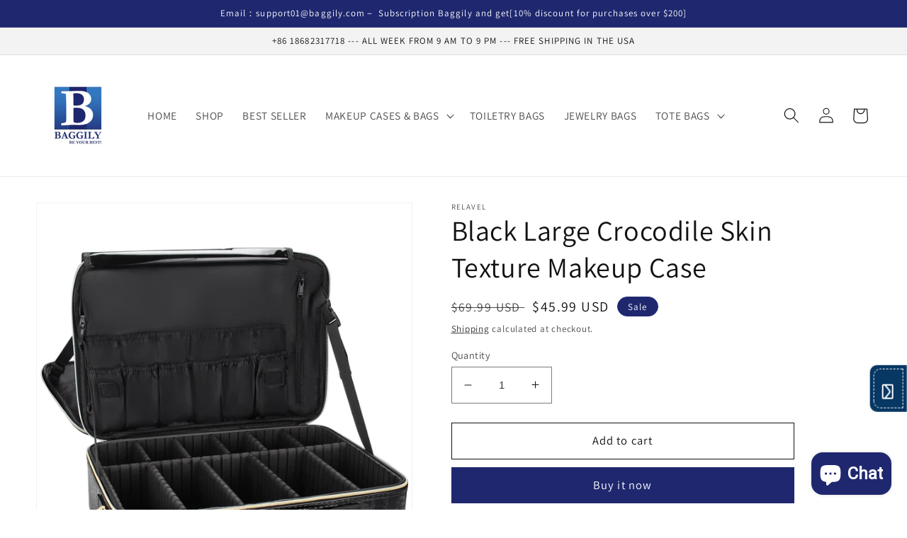

--- FILE ---
content_type: text/html; charset=utf-8
request_url: https://baggily.com/products/black-large-crocodile-skin-texture-makeup-case
body_size: 34182
content:
<!doctype html>
<html class="no-js" lang="en">
  <head>
    <meta charset="utf-8">
    <meta http-equiv="X-UA-Compatible" content="IE=edge">
    <meta name="viewport" content="width=device-width,initial-scale=1">
    <meta name="theme-color" content="">
    <link rel="canonical" href="https://baggily.com/products/black-large-crocodile-skin-texture-makeup-case">
    <link rel="preconnect" href="https://cdn.shopify.com" crossorigin><link rel="icon" type="image/png" href="//baggily.com/cdn/shop/files/logo2048.jpg?crop=center&height=32&v=1662622544&width=32"><link rel="preconnect" href="https://fonts.shopifycdn.com" crossorigin><title>
      Black Large Crocodile Skin Texture Makeup Case
 &ndash; Baggily</title>

    
      <meta name="description" content="Adjustable partitions: There are 10 adjustable partitions inside, which can classify the products in them, which is more tidy and clear. Each partition is matched with the card slot, which can be handled well. High-quality material: The exterior is PU leather with crocodile pattern, which can protect the internal produ">
    

    

<meta property="og:site_name" content="Baggily">
<meta property="og:url" content="https://baggily.com/products/black-large-crocodile-skin-texture-makeup-case">
<meta property="og:title" content="Black Large Crocodile Skin Texture Makeup Case">
<meta property="og:type" content="product">
<meta property="og:description" content="Adjustable partitions: There are 10 adjustable partitions inside, which can classify the products in them, which is more tidy and clear. Each partition is matched with the card slot, which can be handled well. High-quality material: The exterior is PU leather with crocodile pattern, which can protect the internal produ"><meta property="og:image" content="http://baggily.com/cdn/shop/files/Relavel-Black_Large_Crocodile_Skin_Texture_Makeup_Case-01.jpg?v=1730186636">
  <meta property="og:image:secure_url" content="https://baggily.com/cdn/shop/files/Relavel-Black_Large_Crocodile_Skin_Texture_Makeup_Case-01.jpg?v=1730186636">
  <meta property="og:image:width" content="1200">
  <meta property="og:image:height" content="1500"><meta property="og:price:amount" content="45.99">
  <meta property="og:price:currency" content="USD"><meta name="twitter:card" content="summary_large_image">
<meta name="twitter:title" content="Black Large Crocodile Skin Texture Makeup Case">
<meta name="twitter:description" content="Adjustable partitions: There are 10 adjustable partitions inside, which can classify the products in them, which is more tidy and clear. Each partition is matched with the card slot, which can be handled well. High-quality material: The exterior is PU leather with crocodile pattern, which can protect the internal produ">


    <script src="//baggily.com/cdn/shop/t/1/assets/global.js?v=24850326154503943211654062868" defer="defer"></script>
    <script>window.performance && window.performance.mark && window.performance.mark('shopify.content_for_header.start');</script><meta id="shopify-digital-wallet" name="shopify-digital-wallet" content="/64714604785/digital_wallets/dialog">
<meta name="shopify-checkout-api-token" content="d03ad2af35eb758f76fcbf5e7ae10d0e">
<meta id="in-context-paypal-metadata" data-shop-id="64714604785" data-venmo-supported="false" data-environment="production" data-locale="en_US" data-paypal-v4="true" data-currency="USD">
<link rel="alternate" hreflang="x-default" href="https://baggily.com/products/black-large-crocodile-skin-texture-makeup-case">
<link rel="alternate" hreflang="en" href="https://baggily.com/products/black-large-crocodile-skin-texture-makeup-case">
<link rel="alternate" hreflang="en-CA" href="https://baggily.com/en-ca/products/black-large-crocodile-skin-texture-makeup-case">
<link rel="alternate" hreflang="en-DZ" href="https://baggily.com/en-ca/products/black-large-crocodile-skin-texture-makeup-case">
<link rel="alternate" hreflang="en-AC" href="https://baggily.com/en-ca/products/black-large-crocodile-skin-texture-makeup-case">
<link rel="alternate" hreflang="en-EG" href="https://baggily.com/en-ca/products/black-large-crocodile-skin-texture-makeup-case">
<link rel="alternate" hreflang="en-ET" href="https://baggily.com/en-ca/products/black-large-crocodile-skin-texture-makeup-case">
<link rel="alternate" hreflang="en-AO" href="https://baggily.com/en-ca/products/black-large-crocodile-skin-texture-makeup-case">
<link rel="alternate" hreflang="en-BJ" href="https://baggily.com/en-ca/products/black-large-crocodile-skin-texture-makeup-case">
<link rel="alternate" hreflang="en-BW" href="https://baggily.com/en-ca/products/black-large-crocodile-skin-texture-makeup-case">
<link rel="alternate" hreflang="en-BF" href="https://baggily.com/en-ca/products/black-large-crocodile-skin-texture-makeup-case">
<link rel="alternate" hreflang="en-BI" href="https://baggily.com/en-ca/products/black-large-crocodile-skin-texture-makeup-case">
<link rel="alternate" hreflang="en-GQ" href="https://baggily.com/en-ca/products/black-large-crocodile-skin-texture-makeup-case">
<link rel="alternate" hreflang="en-TG" href="https://baggily.com/en-ca/products/black-large-crocodile-skin-texture-makeup-case">
<link rel="alternate" hreflang="en-ER" href="https://baggily.com/en-ca/products/black-large-crocodile-skin-texture-makeup-case">
<link rel="alternate" hreflang="en-CV" href="https://baggily.com/en-ca/products/black-large-crocodile-skin-texture-makeup-case">
<link rel="alternate" hreflang="en-GM" href="https://baggily.com/en-ca/products/black-large-crocodile-skin-texture-makeup-case">
<link rel="alternate" hreflang="en-CG" href="https://baggily.com/en-ca/products/black-large-crocodile-skin-texture-makeup-case">
<link rel="alternate" hreflang="en-CD" href="https://baggily.com/en-ca/products/black-large-crocodile-skin-texture-makeup-case">
<link rel="alternate" hreflang="en-DJ" href="https://baggily.com/en-ca/products/black-large-crocodile-skin-texture-makeup-case">
<link rel="alternate" hreflang="en-GN" href="https://baggily.com/en-ca/products/black-large-crocodile-skin-texture-makeup-case">
<link rel="alternate" hreflang="en-GW" href="https://baggily.com/en-ca/products/black-large-crocodile-skin-texture-makeup-case">
<link rel="alternate" hreflang="en-GH" href="https://baggily.com/en-ca/products/black-large-crocodile-skin-texture-makeup-case">
<link rel="alternate" hreflang="en-GA" href="https://baggily.com/en-ca/products/black-large-crocodile-skin-texture-makeup-case">
<link rel="alternate" hreflang="en-ZW" href="https://baggily.com/en-ca/products/black-large-crocodile-skin-texture-makeup-case">
<link rel="alternate" hreflang="en-CM" href="https://baggily.com/en-ca/products/black-large-crocodile-skin-texture-makeup-case">
<link rel="alternate" hreflang="en-KM" href="https://baggily.com/en-ca/products/black-large-crocodile-skin-texture-makeup-case">
<link rel="alternate" hreflang="en-CI" href="https://baggily.com/en-ca/products/black-large-crocodile-skin-texture-makeup-case">
<link rel="alternate" hreflang="en-KE" href="https://baggily.com/en-ca/products/black-large-crocodile-skin-texture-makeup-case">
<link rel="alternate" hreflang="en-LS" href="https://baggily.com/en-ca/products/black-large-crocodile-skin-texture-makeup-case">
<link rel="alternate" hreflang="en-LR" href="https://baggily.com/en-ca/products/black-large-crocodile-skin-texture-makeup-case">
<link rel="alternate" hreflang="en-LY" href="https://baggily.com/en-ca/products/black-large-crocodile-skin-texture-makeup-case">
<link rel="alternate" hreflang="en-RW" href="https://baggily.com/en-ca/products/black-large-crocodile-skin-texture-makeup-case">
<link rel="alternate" hreflang="en-MG" href="https://baggily.com/en-ca/products/black-large-crocodile-skin-texture-makeup-case">
<link rel="alternate" hreflang="en-MW" href="https://baggily.com/en-ca/products/black-large-crocodile-skin-texture-makeup-case">
<link rel="alternate" hreflang="en-ML" href="https://baggily.com/en-ca/products/black-large-crocodile-skin-texture-makeup-case">
<link rel="alternate" hreflang="en-MU" href="https://baggily.com/en-ca/products/black-large-crocodile-skin-texture-makeup-case">
<link rel="alternate" hreflang="en-MR" href="https://baggily.com/en-ca/products/black-large-crocodile-skin-texture-makeup-case">
<link rel="alternate" hreflang="en-MA" href="https://baggily.com/en-ca/products/black-large-crocodile-skin-texture-makeup-case">
<link rel="alternate" hreflang="en-MZ" href="https://baggily.com/en-ca/products/black-large-crocodile-skin-texture-makeup-case">
<link rel="alternate" hreflang="en-NA" href="https://baggily.com/en-ca/products/black-large-crocodile-skin-texture-makeup-case">
<link rel="alternate" hreflang="en-ZA" href="https://baggily.com/en-ca/products/black-large-crocodile-skin-texture-makeup-case">
<link rel="alternate" hreflang="en-SS" href="https://baggily.com/en-ca/products/black-large-crocodile-skin-texture-makeup-case">
<link rel="alternate" hreflang="en-NE" href="https://baggily.com/en-ca/products/black-large-crocodile-skin-texture-makeup-case">
<link rel="alternate" hreflang="en-NG" href="https://baggily.com/en-ca/products/black-large-crocodile-skin-texture-makeup-case">
<link rel="alternate" hreflang="en-SL" href="https://baggily.com/en-ca/products/black-large-crocodile-skin-texture-makeup-case">
<link rel="alternate" hreflang="en-SN" href="https://baggily.com/en-ca/products/black-large-crocodile-skin-texture-makeup-case">
<link rel="alternate" hreflang="en-SC" href="https://baggily.com/en-ca/products/black-large-crocodile-skin-texture-makeup-case">
<link rel="alternate" hreflang="en-ST" href="https://baggily.com/en-ca/products/black-large-crocodile-skin-texture-makeup-case">
<link rel="alternate" hreflang="en-SH" href="https://baggily.com/en-ca/products/black-large-crocodile-skin-texture-makeup-case">
<link rel="alternate" hreflang="en-SZ" href="https://baggily.com/en-ca/products/black-large-crocodile-skin-texture-makeup-case">
<link rel="alternate" hreflang="en-SD" href="https://baggily.com/en-ca/products/black-large-crocodile-skin-texture-makeup-case">
<link rel="alternate" hreflang="en-SO" href="https://baggily.com/en-ca/products/black-large-crocodile-skin-texture-makeup-case">
<link rel="alternate" hreflang="en-TZ" href="https://baggily.com/en-ca/products/black-large-crocodile-skin-texture-makeup-case">
<link rel="alternate" hreflang="en-TA" href="https://baggily.com/en-ca/products/black-large-crocodile-skin-texture-makeup-case">
<link rel="alternate" hreflang="en-TN" href="https://baggily.com/en-ca/products/black-large-crocodile-skin-texture-makeup-case">
<link rel="alternate" hreflang="en-UG" href="https://baggily.com/en-ca/products/black-large-crocodile-skin-texture-makeup-case">
<link rel="alternate" hreflang="en-EH" href="https://baggily.com/en-ca/products/black-large-crocodile-skin-texture-makeup-case">
<link rel="alternate" hreflang="en-ZM" href="https://baggily.com/en-ca/products/black-large-crocodile-skin-texture-makeup-case">
<link rel="alternate" hreflang="en-TD" href="https://baggily.com/en-ca/products/black-large-crocodile-skin-texture-makeup-case">
<link rel="alternate" hreflang="en-CF" href="https://baggily.com/en-ca/products/black-large-crocodile-skin-texture-makeup-case">
<link rel="alternate" hreflang="en-AF" href="https://baggily.com/en-ca/products/black-large-crocodile-skin-texture-makeup-case">
<link rel="alternate" hreflang="en-AE" href="https://baggily.com/en-ca/products/black-large-crocodile-skin-texture-makeup-case">
<link rel="alternate" hreflang="en-OM" href="https://baggily.com/en-ca/products/black-large-crocodile-skin-texture-makeup-case">
<link rel="alternate" hreflang="en-AZ" href="https://baggily.com/en-ca/products/black-large-crocodile-skin-texture-makeup-case">
<link rel="alternate" hreflang="en-PK" href="https://baggily.com/en-ca/products/black-large-crocodile-skin-texture-makeup-case">
<link rel="alternate" hreflang="en-PS" href="https://baggily.com/en-ca/products/black-large-crocodile-skin-texture-makeup-case">
<link rel="alternate" hreflang="en-BH" href="https://baggily.com/en-ca/products/black-large-crocodile-skin-texture-makeup-case">
<link rel="alternate" hreflang="en-BT" href="https://baggily.com/en-ca/products/black-large-crocodile-skin-texture-makeup-case">
<link rel="alternate" hreflang="en-RU" href="https://baggily.com/en-ca/products/black-large-crocodile-skin-texture-makeup-case">
<link rel="alternate" hreflang="en-PH" href="https://baggily.com/en-ca/products/black-large-crocodile-skin-texture-makeup-case">
<link rel="alternate" hreflang="en-KZ" href="https://baggily.com/en-ca/products/black-large-crocodile-skin-texture-makeup-case">
<link rel="alternate" hreflang="en-KR" href="https://baggily.com/en-ca/products/black-large-crocodile-skin-texture-makeup-case">
<link rel="alternate" hreflang="en-KG" href="https://baggily.com/en-ca/products/black-large-crocodile-skin-texture-makeup-case">
<link rel="alternate" hreflang="en-KH" href="https://baggily.com/en-ca/products/black-large-crocodile-skin-texture-makeup-case">
<link rel="alternate" hreflang="en-QA" href="https://baggily.com/en-ca/products/black-large-crocodile-skin-texture-makeup-case">
<link rel="alternate" hreflang="en-CC" href="https://baggily.com/en-ca/products/black-large-crocodile-skin-texture-makeup-case">
<link rel="alternate" hreflang="en-KW" href="https://baggily.com/en-ca/products/black-large-crocodile-skin-texture-makeup-case">
<link rel="alternate" hreflang="en-LA" href="https://baggily.com/en-ca/products/black-large-crocodile-skin-texture-makeup-case">
<link rel="alternate" hreflang="en-LB" href="https://baggily.com/en-ca/products/black-large-crocodile-skin-texture-makeup-case">
<link rel="alternate" hreflang="en-MV" href="https://baggily.com/en-ca/products/black-large-crocodile-skin-texture-makeup-case">
<link rel="alternate" hreflang="en-MY" href="https://baggily.com/en-ca/products/black-large-crocodile-skin-texture-makeup-case">
<link rel="alternate" hreflang="en-MN" href="https://baggily.com/en-ca/products/black-large-crocodile-skin-texture-makeup-case">
<link rel="alternate" hreflang="en-BD" href="https://baggily.com/en-ca/products/black-large-crocodile-skin-texture-makeup-case">
<link rel="alternate" hreflang="en-MM" href="https://baggily.com/en-ca/products/black-large-crocodile-skin-texture-makeup-case">
<link rel="alternate" hreflang="en-NP" href="https://baggily.com/en-ca/products/black-large-crocodile-skin-texture-makeup-case">
<link rel="alternate" hreflang="en-JP" href="https://baggily.com/en-ca/products/black-large-crocodile-skin-texture-makeup-case">
<link rel="alternate" hreflang="en-SA" href="https://baggily.com/en-ca/products/black-large-crocodile-skin-texture-makeup-case">
<link rel="alternate" hreflang="en-CX" href="https://baggily.com/en-ca/products/black-large-crocodile-skin-texture-makeup-case">
<link rel="alternate" hreflang="en-LK" href="https://baggily.com/en-ca/products/black-large-crocodile-skin-texture-makeup-case">
<link rel="alternate" hreflang="en-TJ" href="https://baggily.com/en-ca/products/black-large-crocodile-skin-texture-makeup-case">
<link rel="alternate" hreflang="en-TH" href="https://baggily.com/en-ca/products/black-large-crocodile-skin-texture-makeup-case">
<link rel="alternate" hreflang="en-TM" href="https://baggily.com/en-ca/products/black-large-crocodile-skin-texture-makeup-case">
<link rel="alternate" hreflang="en-BN" href="https://baggily.com/en-ca/products/black-large-crocodile-skin-texture-makeup-case">
<link rel="alternate" hreflang="en-UZ" href="https://baggily.com/en-ca/products/black-large-crocodile-skin-texture-makeup-case">
<link rel="alternate" hreflang="en-SG" href="https://baggily.com/en-ca/products/black-large-crocodile-skin-texture-makeup-case">
<link rel="alternate" hreflang="en-YE" href="https://baggily.com/en-ca/products/black-large-crocodile-skin-texture-makeup-case">
<link rel="alternate" hreflang="en-IQ" href="https://baggily.com/en-ca/products/black-large-crocodile-skin-texture-makeup-case">
<link rel="alternate" hreflang="en-IL" href="https://baggily.com/en-ca/products/black-large-crocodile-skin-texture-makeup-case">
<link rel="alternate" hreflang="en-IN" href="https://baggily.com/en-ca/products/black-large-crocodile-skin-texture-makeup-case">
<link rel="alternate" hreflang="en-ID" href="https://baggily.com/en-ca/products/black-large-crocodile-skin-texture-makeup-case">
<link rel="alternate" hreflang="en-IO" href="https://baggily.com/en-ca/products/black-large-crocodile-skin-texture-makeup-case">
<link rel="alternate" hreflang="en-JO" href="https://baggily.com/en-ca/products/black-large-crocodile-skin-texture-makeup-case">
<link rel="alternate" hreflang="en-VN" href="https://baggily.com/en-ca/products/black-large-crocodile-skin-texture-makeup-case">
<link rel="alternate" hreflang="en-CN" href="https://baggily.com/en-ca/products/black-large-crocodile-skin-texture-makeup-case">
<link rel="alternate" hreflang="en-MO" href="https://baggily.com/en-ca/products/black-large-crocodile-skin-texture-makeup-case">
<link rel="alternate" hreflang="en-TW" href="https://baggily.com/en-ca/products/black-large-crocodile-skin-texture-makeup-case">
<link rel="alternate" hreflang="en-HK" href="https://baggily.com/en-ca/products/black-large-crocodile-skin-texture-makeup-case">
<link rel="alternate" hreflang="en-AW" href="https://baggily.com/en-ca/products/black-large-crocodile-skin-texture-makeup-case">
<link rel="alternate" hreflang="en-AI" href="https://baggily.com/en-ca/products/black-large-crocodile-skin-texture-makeup-case">
<link rel="alternate" hreflang="en-AG" href="https://baggily.com/en-ca/products/black-large-crocodile-skin-texture-makeup-case">
<link rel="alternate" hreflang="en-BB" href="https://baggily.com/en-ca/products/black-large-crocodile-skin-texture-makeup-case">
<link rel="alternate" hreflang="en-BS" href="https://baggily.com/en-ca/products/black-large-crocodile-skin-texture-makeup-case">
<link rel="alternate" hreflang="en-PA" href="https://baggily.com/en-ca/products/black-large-crocodile-skin-texture-makeup-case">
<link rel="alternate" hreflang="en-BM" href="https://baggily.com/en-ca/products/black-large-crocodile-skin-texture-makeup-case">
<link rel="alternate" hreflang="en-BZ" href="https://baggily.com/en-ca/products/black-large-crocodile-skin-texture-makeup-case">
<link rel="alternate" hreflang="en-DM" href="https://baggily.com/en-ca/products/black-large-crocodile-skin-texture-makeup-case">
<link rel="alternate" hreflang="en-DO" href="https://baggily.com/en-ca/products/black-large-crocodile-skin-texture-makeup-case">
<link rel="alternate" hreflang="en-CR" href="https://baggily.com/en-ca/products/black-large-crocodile-skin-texture-makeup-case">
<link rel="alternate" hreflang="en-GD" href="https://baggily.com/en-ca/products/black-large-crocodile-skin-texture-makeup-case">
<link rel="alternate" hreflang="en-HT" href="https://baggily.com/en-ca/products/black-large-crocodile-skin-texture-makeup-case">
<link rel="alternate" hreflang="en-HN" href="https://baggily.com/en-ca/products/black-large-crocodile-skin-texture-makeup-case">
<link rel="alternate" hreflang="en-KY" href="https://baggily.com/en-ca/products/black-large-crocodile-skin-texture-makeup-case">
<link rel="alternate" hreflang="en-CW" href="https://baggily.com/en-ca/products/black-large-crocodile-skin-texture-makeup-case">
<link rel="alternate" hreflang="en-MQ" href="https://baggily.com/en-ca/products/black-large-crocodile-skin-texture-makeup-case">
<link rel="alternate" hreflang="en-UM" href="https://baggily.com/en-ca/products/black-large-crocodile-skin-texture-makeup-case">
<link rel="alternate" hreflang="en-MS" href="https://baggily.com/en-ca/products/black-large-crocodile-skin-texture-makeup-case">
<link rel="alternate" hreflang="en-NI" href="https://baggily.com/en-ca/products/black-large-crocodile-skin-texture-makeup-case">
<link rel="alternate" hreflang="en-SV" href="https://baggily.com/en-ca/products/black-large-crocodile-skin-texture-makeup-case">
<link rel="alternate" hreflang="en-BL" href="https://baggily.com/en-ca/products/black-large-crocodile-skin-texture-makeup-case">
<link rel="alternate" hreflang="en-KN" href="https://baggily.com/en-ca/products/black-large-crocodile-skin-texture-makeup-case">
<link rel="alternate" hreflang="en-LC" href="https://baggily.com/en-ca/products/black-large-crocodile-skin-texture-makeup-case">
<link rel="alternate" hreflang="en-MF" href="https://baggily.com/en-ca/products/black-large-crocodile-skin-texture-makeup-case">
<link rel="alternate" hreflang="en-SX" href="https://baggily.com/en-ca/products/black-large-crocodile-skin-texture-makeup-case">
<link rel="alternate" hreflang="en-PM" href="https://baggily.com/en-ca/products/black-large-crocodile-skin-texture-makeup-case">
<link rel="alternate" hreflang="en-VC" href="https://baggily.com/en-ca/products/black-large-crocodile-skin-texture-makeup-case">
<link rel="alternate" hreflang="en-TC" href="https://baggily.com/en-ca/products/black-large-crocodile-skin-texture-makeup-case">
<link rel="alternate" hreflang="en-TT" href="https://baggily.com/en-ca/products/black-large-crocodile-skin-texture-makeup-case">
<link rel="alternate" hreflang="en-GT" href="https://baggily.com/en-ca/products/black-large-crocodile-skin-texture-makeup-case">
<link rel="alternate" hreflang="en-JM" href="https://baggily.com/en-ca/products/black-large-crocodile-skin-texture-makeup-case">
<link rel="alternate" hreflang="en-VG" href="https://baggily.com/en-ca/products/black-large-crocodile-skin-texture-makeup-case">
<link rel="alternate" hreflang="en-AL" href="https://baggily.com/en-ca/products/black-large-crocodile-skin-texture-makeup-case">
<link rel="alternate" hreflang="en-IE" href="https://baggily.com/en-ca/products/black-large-crocodile-skin-texture-makeup-case">
<link rel="alternate" hreflang="en-EE" href="https://baggily.com/en-ca/products/black-large-crocodile-skin-texture-makeup-case">
<link rel="alternate" hreflang="en-AD" href="https://baggily.com/en-ca/products/black-large-crocodile-skin-texture-makeup-case">
<link rel="alternate" hreflang="en-AT" href="https://baggily.com/en-ca/products/black-large-crocodile-skin-texture-makeup-case">
<link rel="alternate" hreflang="en-AX" href="https://baggily.com/en-ca/products/black-large-crocodile-skin-texture-makeup-case">
<link rel="alternate" hreflang="en-BY" href="https://baggily.com/en-ca/products/black-large-crocodile-skin-texture-makeup-case">
<link rel="alternate" hreflang="en-BG" href="https://baggily.com/en-ca/products/black-large-crocodile-skin-texture-makeup-case">
<link rel="alternate" hreflang="en-BE" href="https://baggily.com/en-ca/products/black-large-crocodile-skin-texture-makeup-case">
<link rel="alternate" hreflang="en-IS" href="https://baggily.com/en-ca/products/black-large-crocodile-skin-texture-makeup-case">
<link rel="alternate" hreflang="en-PL" href="https://baggily.com/en-ca/products/black-large-crocodile-skin-texture-makeup-case">
<link rel="alternate" hreflang="en-BA" href="https://baggily.com/en-ca/products/black-large-crocodile-skin-texture-makeup-case">
<link rel="alternate" hreflang="en-DK" href="https://baggily.com/en-ca/products/black-large-crocodile-skin-texture-makeup-case">
<link rel="alternate" hreflang="en-DE" href="https://baggily.com/en-ca/products/black-large-crocodile-skin-texture-makeup-case">
<link rel="alternate" hreflang="en-FR" href="https://baggily.com/en-ca/products/black-large-crocodile-skin-texture-makeup-case">
<link rel="alternate" hreflang="en-FO" href="https://baggily.com/en-ca/products/black-large-crocodile-skin-texture-makeup-case">
<link rel="alternate" hreflang="en-VA" href="https://baggily.com/en-ca/products/black-large-crocodile-skin-texture-makeup-case">
<link rel="alternate" hreflang="en-FI" href="https://baggily.com/en-ca/products/black-large-crocodile-skin-texture-makeup-case">
<link rel="alternate" hreflang="en-GL" href="https://baggily.com/en-ca/products/black-large-crocodile-skin-texture-makeup-case">
<link rel="alternate" hreflang="en-GE" href="https://baggily.com/en-ca/products/black-large-crocodile-skin-texture-makeup-case">
<link rel="alternate" hreflang="en-GG" href="https://baggily.com/en-ca/products/black-large-crocodile-skin-texture-makeup-case">
<link rel="alternate" hreflang="en-GP" href="https://baggily.com/en-ca/products/black-large-crocodile-skin-texture-makeup-case">
<link rel="alternate" hreflang="en-NL" href="https://baggily.com/en-ca/products/black-large-crocodile-skin-texture-makeup-case">
<link rel="alternate" hreflang="en-ME" href="https://baggily.com/en-ca/products/black-large-crocodile-skin-texture-makeup-case">
<link rel="alternate" hreflang="en-CZ" href="https://baggily.com/en-ca/products/black-large-crocodile-skin-texture-makeup-case">
<link rel="alternate" hreflang="en-XK" href="https://baggily.com/en-ca/products/black-large-crocodile-skin-texture-makeup-case">
<link rel="alternate" hreflang="en-HR" href="https://baggily.com/en-ca/products/black-large-crocodile-skin-texture-makeup-case">
<link rel="alternate" hreflang="en-LV" href="https://baggily.com/en-ca/products/black-large-crocodile-skin-texture-makeup-case">
<link rel="alternate" hreflang="en-LT" href="https://baggily.com/en-ca/products/black-large-crocodile-skin-texture-makeup-case">
<link rel="alternate" hreflang="en-LI" href="https://baggily.com/en-ca/products/black-large-crocodile-skin-texture-makeup-case">
<link rel="alternate" hreflang="en-LU" href="https://baggily.com/en-ca/products/black-large-crocodile-skin-texture-makeup-case">
<link rel="alternate" hreflang="en-RO" href="https://baggily.com/en-ca/products/black-large-crocodile-skin-texture-makeup-case">
<link rel="alternate" hreflang="en-IM" href="https://baggily.com/en-ca/products/black-large-crocodile-skin-texture-makeup-case">
<link rel="alternate" hreflang="en-MT" href="https://baggily.com/en-ca/products/black-large-crocodile-skin-texture-makeup-case">
<link rel="alternate" hreflang="en-MK" href="https://baggily.com/en-ca/products/black-large-crocodile-skin-texture-makeup-case">
<link rel="alternate" hreflang="en-YT" href="https://baggily.com/en-ca/products/black-large-crocodile-skin-texture-makeup-case">
<link rel="alternate" hreflang="en-MD" href="https://baggily.com/en-ca/products/black-large-crocodile-skin-texture-makeup-case">
<link rel="alternate" hreflang="en-MC" href="https://baggily.com/en-ca/products/black-large-crocodile-skin-texture-makeup-case">
<link rel="alternate" hreflang="en-NO" href="https://baggily.com/en-ca/products/black-large-crocodile-skin-texture-makeup-case">
<link rel="alternate" hreflang="en-PT" href="https://baggily.com/en-ca/products/black-large-crocodile-skin-texture-makeup-case">
<link rel="alternate" hreflang="en-SE" href="https://baggily.com/en-ca/products/black-large-crocodile-skin-texture-makeup-case">
<link rel="alternate" hreflang="en-CH" href="https://baggily.com/en-ca/products/black-large-crocodile-skin-texture-makeup-case">
<link rel="alternate" hreflang="en-RS" href="https://baggily.com/en-ca/products/black-large-crocodile-skin-texture-makeup-case">
<link rel="alternate" hreflang="en-CY" href="https://baggily.com/en-ca/products/black-large-crocodile-skin-texture-makeup-case">
<link rel="alternate" hreflang="en-SM" href="https://baggily.com/en-ca/products/black-large-crocodile-skin-texture-makeup-case">
<link rel="alternate" hreflang="en-SK" href="https://baggily.com/en-ca/products/black-large-crocodile-skin-texture-makeup-case">
<link rel="alternate" hreflang="en-SI" href="https://baggily.com/en-ca/products/black-large-crocodile-skin-texture-makeup-case">
<link rel="alternate" hreflang="en-SJ" href="https://baggily.com/en-ca/products/black-large-crocodile-skin-texture-makeup-case">
<link rel="alternate" hreflang="en-TR" href="https://baggily.com/en-ca/products/black-large-crocodile-skin-texture-makeup-case">
<link rel="alternate" hreflang="en-UA" href="https://baggily.com/en-ca/products/black-large-crocodile-skin-texture-makeup-case">
<link rel="alternate" hreflang="en-ES" href="https://baggily.com/en-ca/products/black-large-crocodile-skin-texture-makeup-case">
<link rel="alternate" hreflang="en-GR" href="https://baggily.com/en-ca/products/black-large-crocodile-skin-texture-makeup-case">
<link rel="alternate" hreflang="en-JE" href="https://baggily.com/en-ca/products/black-large-crocodile-skin-texture-makeup-case">
<link rel="alternate" hreflang="en-HU" href="https://baggily.com/en-ca/products/black-large-crocodile-skin-texture-makeup-case">
<link rel="alternate" hreflang="en-AM" href="https://baggily.com/en-ca/products/black-large-crocodile-skin-texture-makeup-case">
<link rel="alternate" hreflang="en-IT" href="https://baggily.com/en-ca/products/black-large-crocodile-skin-texture-makeup-case">
<link rel="alternate" hreflang="en-GB" href="https://baggily.com/en-ca/products/black-large-crocodile-skin-texture-makeup-case">
<link rel="alternate" hreflang="en-GI" href="https://baggily.com/en-ca/products/black-large-crocodile-skin-texture-makeup-case">
<link rel="alternate" hreflang="en-RE" href="https://baggily.com/en-ca/products/black-large-crocodile-skin-texture-makeup-case">
<link rel="alternate" hreflang="en-MX" href="https://baggily.com/en-ca/products/black-large-crocodile-skin-texture-makeup-case">
<link rel="alternate" hreflang="en-AU" href="https://baggily.com/en-ca/products/black-large-crocodile-skin-texture-makeup-case">
<link rel="alternate" hreflang="en-PG" href="https://baggily.com/en-ca/products/black-large-crocodile-skin-texture-makeup-case">
<link rel="alternate" hreflang="en-TL" href="https://baggily.com/en-ca/products/black-large-crocodile-skin-texture-makeup-case">
<link rel="alternate" hreflang="en-PF" href="https://baggily.com/en-ca/products/black-large-crocodile-skin-texture-makeup-case">
<link rel="alternate" hreflang="en-FJ" href="https://baggily.com/en-ca/products/black-large-crocodile-skin-texture-makeup-case">
<link rel="alternate" hreflang="en-KI" href="https://baggily.com/en-ca/products/black-large-crocodile-skin-texture-makeup-case">
<link rel="alternate" hreflang="en-CK" href="https://baggily.com/en-ca/products/black-large-crocodile-skin-texture-makeup-case">
<link rel="alternate" hreflang="en-NR" href="https://baggily.com/en-ca/products/black-large-crocodile-skin-texture-makeup-case">
<link rel="alternate" hreflang="en-NU" href="https://baggily.com/en-ca/products/black-large-crocodile-skin-texture-makeup-case">
<link rel="alternate" hreflang="en-NF" href="https://baggily.com/en-ca/products/black-large-crocodile-skin-texture-makeup-case">
<link rel="alternate" hreflang="en-PN" href="https://baggily.com/en-ca/products/black-large-crocodile-skin-texture-makeup-case">
<link rel="alternate" hreflang="en-WS" href="https://baggily.com/en-ca/products/black-large-crocodile-skin-texture-makeup-case">
<link rel="alternate" hreflang="en-SB" href="https://baggily.com/en-ca/products/black-large-crocodile-skin-texture-makeup-case">
<link rel="alternate" hreflang="en-TO" href="https://baggily.com/en-ca/products/black-large-crocodile-skin-texture-makeup-case">
<link rel="alternate" hreflang="en-TV" href="https://baggily.com/en-ca/products/black-large-crocodile-skin-texture-makeup-case">
<link rel="alternate" hreflang="en-TK" href="https://baggily.com/en-ca/products/black-large-crocodile-skin-texture-makeup-case">
<link rel="alternate" hreflang="en-WF" href="https://baggily.com/en-ca/products/black-large-crocodile-skin-texture-makeup-case">
<link rel="alternate" hreflang="en-VU" href="https://baggily.com/en-ca/products/black-large-crocodile-skin-texture-makeup-case">
<link rel="alternate" hreflang="en-NC" href="https://baggily.com/en-ca/products/black-large-crocodile-skin-texture-makeup-case">
<link rel="alternate" hreflang="en-NZ" href="https://baggily.com/en-ca/products/black-large-crocodile-skin-texture-makeup-case">
<link rel="alternate" hreflang="en-TF" href="https://baggily.com/en-ca/products/black-large-crocodile-skin-texture-makeup-case">
<link rel="alternate" hreflang="en-GS" href="https://baggily.com/en-ca/products/black-large-crocodile-skin-texture-makeup-case">
<link rel="alternate" hreflang="en-AR" href="https://baggily.com/en-ca/products/black-large-crocodile-skin-texture-makeup-case">
<link rel="alternate" hreflang="en-PY" href="https://baggily.com/en-ca/products/black-large-crocodile-skin-texture-makeup-case">
<link rel="alternate" hreflang="en-BR" href="https://baggily.com/en-ca/products/black-large-crocodile-skin-texture-makeup-case">
<link rel="alternate" hreflang="en-BO" href="https://baggily.com/en-ca/products/black-large-crocodile-skin-texture-makeup-case">
<link rel="alternate" hreflang="en-EC" href="https://baggily.com/en-ca/products/black-large-crocodile-skin-texture-makeup-case">
<link rel="alternate" hreflang="en-GF" href="https://baggily.com/en-ca/products/black-large-crocodile-skin-texture-makeup-case">
<link rel="alternate" hreflang="en-FK" href="https://baggily.com/en-ca/products/black-large-crocodile-skin-texture-makeup-case">
<link rel="alternate" hreflang="en-CO" href="https://baggily.com/en-ca/products/black-large-crocodile-skin-texture-makeup-case">
<link rel="alternate" hreflang="en-GY" href="https://baggily.com/en-ca/products/black-large-crocodile-skin-texture-makeup-case">
<link rel="alternate" hreflang="en-BQ" href="https://baggily.com/en-ca/products/black-large-crocodile-skin-texture-makeup-case">
<link rel="alternate" hreflang="en-PE" href="https://baggily.com/en-ca/products/black-large-crocodile-skin-texture-makeup-case">
<link rel="alternate" hreflang="en-SR" href="https://baggily.com/en-ca/products/black-large-crocodile-skin-texture-makeup-case">
<link rel="alternate" hreflang="en-VE" href="https://baggily.com/en-ca/products/black-large-crocodile-skin-texture-makeup-case">
<link rel="alternate" hreflang="en-UY" href="https://baggily.com/en-ca/products/black-large-crocodile-skin-texture-makeup-case">
<link rel="alternate" hreflang="en-CL" href="https://baggily.com/en-ca/products/black-large-crocodile-skin-texture-makeup-case">
<link rel="alternate" type="application/json+oembed" href="https://baggily.com/products/black-large-crocodile-skin-texture-makeup-case.oembed">
<script async="async" src="/checkouts/internal/preloads.js?locale=en-US"></script>
<script id="shopify-features" type="application/json">{"accessToken":"d03ad2af35eb758f76fcbf5e7ae10d0e","betas":["rich-media-storefront-analytics"],"domain":"baggily.com","predictiveSearch":true,"shopId":64714604785,"locale":"en"}</script>
<script>var Shopify = Shopify || {};
Shopify.shop = "baggilybags.myshopify.com";
Shopify.locale = "en";
Shopify.currency = {"active":"USD","rate":"1.0"};
Shopify.country = "US";
Shopify.theme = {"name":"Dawn","id":133060526321,"schema_name":"Dawn","schema_version":"5.0.0","theme_store_id":887,"role":"main"};
Shopify.theme.handle = "null";
Shopify.theme.style = {"id":null,"handle":null};
Shopify.cdnHost = "baggily.com/cdn";
Shopify.routes = Shopify.routes || {};
Shopify.routes.root = "/";</script>
<script type="module">!function(o){(o.Shopify=o.Shopify||{}).modules=!0}(window);</script>
<script>!function(o){function n(){var o=[];function n(){o.push(Array.prototype.slice.apply(arguments))}return n.q=o,n}var t=o.Shopify=o.Shopify||{};t.loadFeatures=n(),t.autoloadFeatures=n()}(window);</script>
<script id="shop-js-analytics" type="application/json">{"pageType":"product"}</script>
<script defer="defer" async type="module" src="//baggily.com/cdn/shopifycloud/shop-js/modules/v2/client.init-shop-cart-sync_BdyHc3Nr.en.esm.js"></script>
<script defer="defer" async type="module" src="//baggily.com/cdn/shopifycloud/shop-js/modules/v2/chunk.common_Daul8nwZ.esm.js"></script>
<script type="module">
  await import("//baggily.com/cdn/shopifycloud/shop-js/modules/v2/client.init-shop-cart-sync_BdyHc3Nr.en.esm.js");
await import("//baggily.com/cdn/shopifycloud/shop-js/modules/v2/chunk.common_Daul8nwZ.esm.js");

  window.Shopify.SignInWithShop?.initShopCartSync?.({"fedCMEnabled":true,"windoidEnabled":true});

</script>
<script id="__st">var __st={"a":64714604785,"offset":-28800,"reqid":"02c2d91f-5408-48a3-8ab8-829dd674e7f9-1768989805","pageurl":"baggily.com\/products\/black-large-crocodile-skin-texture-makeup-case","u":"671f52dc4d73","p":"product","rtyp":"product","rid":7798679273713};</script>
<script>window.ShopifyPaypalV4VisibilityTracking = true;</script>
<script id="captcha-bootstrap">!function(){'use strict';const t='contact',e='account',n='new_comment',o=[[t,t],['blogs',n],['comments',n],[t,'customer']],c=[[e,'customer_login'],[e,'guest_login'],[e,'recover_customer_password'],[e,'create_customer']],r=t=>t.map((([t,e])=>`form[action*='/${t}']:not([data-nocaptcha='true']) input[name='form_type'][value='${e}']`)).join(','),a=t=>()=>t?[...document.querySelectorAll(t)].map((t=>t.form)):[];function s(){const t=[...o],e=r(t);return a(e)}const i='password',u='form_key',d=['recaptcha-v3-token','g-recaptcha-response','h-captcha-response',i],f=()=>{try{return window.sessionStorage}catch{return}},m='__shopify_v',_=t=>t.elements[u];function p(t,e,n=!1){try{const o=window.sessionStorage,c=JSON.parse(o.getItem(e)),{data:r}=function(t){const{data:e,action:n}=t;return t[m]||n?{data:e,action:n}:{data:t,action:n}}(c);for(const[e,n]of Object.entries(r))t.elements[e]&&(t.elements[e].value=n);n&&o.removeItem(e)}catch(o){console.error('form repopulation failed',{error:o})}}const l='form_type',E='cptcha';function T(t){t.dataset[E]=!0}const w=window,h=w.document,L='Shopify',v='ce_forms',y='captcha';let A=!1;((t,e)=>{const n=(g='f06e6c50-85a8-45c8-87d0-21a2b65856fe',I='https://cdn.shopify.com/shopifycloud/storefront-forms-hcaptcha/ce_storefront_forms_captcha_hcaptcha.v1.5.2.iife.js',D={infoText:'Protected by hCaptcha',privacyText:'Privacy',termsText:'Terms'},(t,e,n)=>{const o=w[L][v],c=o.bindForm;if(c)return c(t,g,e,D).then(n);var r;o.q.push([[t,g,e,D],n]),r=I,A||(h.body.append(Object.assign(h.createElement('script'),{id:'captcha-provider',async:!0,src:r})),A=!0)});var g,I,D;w[L]=w[L]||{},w[L][v]=w[L][v]||{},w[L][v].q=[],w[L][y]=w[L][y]||{},w[L][y].protect=function(t,e){n(t,void 0,e),T(t)},Object.freeze(w[L][y]),function(t,e,n,w,h,L){const[v,y,A,g]=function(t,e,n){const i=e?o:[],u=t?c:[],d=[...i,...u],f=r(d),m=r(i),_=r(d.filter((([t,e])=>n.includes(e))));return[a(f),a(m),a(_),s()]}(w,h,L),I=t=>{const e=t.target;return e instanceof HTMLFormElement?e:e&&e.form},D=t=>v().includes(t);t.addEventListener('submit',(t=>{const e=I(t);if(!e)return;const n=D(e)&&!e.dataset.hcaptchaBound&&!e.dataset.recaptchaBound,o=_(e),c=g().includes(e)&&(!o||!o.value);(n||c)&&t.preventDefault(),c&&!n&&(function(t){try{if(!f())return;!function(t){const e=f();if(!e)return;const n=_(t);if(!n)return;const o=n.value;o&&e.removeItem(o)}(t);const e=Array.from(Array(32),(()=>Math.random().toString(36)[2])).join('');!function(t,e){_(t)||t.append(Object.assign(document.createElement('input'),{type:'hidden',name:u})),t.elements[u].value=e}(t,e),function(t,e){const n=f();if(!n)return;const o=[...t.querySelectorAll(`input[type='${i}']`)].map((({name:t})=>t)),c=[...d,...o],r={};for(const[a,s]of new FormData(t).entries())c.includes(a)||(r[a]=s);n.setItem(e,JSON.stringify({[m]:1,action:t.action,data:r}))}(t,e)}catch(e){console.error('failed to persist form',e)}}(e),e.submit())}));const S=(t,e)=>{t&&!t.dataset[E]&&(n(t,e.some((e=>e===t))),T(t))};for(const o of['focusin','change'])t.addEventListener(o,(t=>{const e=I(t);D(e)&&S(e,y())}));const B=e.get('form_key'),M=e.get(l),P=B&&M;t.addEventListener('DOMContentLoaded',(()=>{const t=y();if(P)for(const e of t)e.elements[l].value===M&&p(e,B);[...new Set([...A(),...v().filter((t=>'true'===t.dataset.shopifyCaptcha))])].forEach((e=>S(e,t)))}))}(h,new URLSearchParams(w.location.search),n,t,e,['guest_login'])})(!0,!0)}();</script>
<script integrity="sha256-4kQ18oKyAcykRKYeNunJcIwy7WH5gtpwJnB7kiuLZ1E=" data-source-attribution="shopify.loadfeatures" defer="defer" src="//baggily.com/cdn/shopifycloud/storefront/assets/storefront/load_feature-a0a9edcb.js" crossorigin="anonymous"></script>
<script data-source-attribution="shopify.dynamic_checkout.dynamic.init">var Shopify=Shopify||{};Shopify.PaymentButton=Shopify.PaymentButton||{isStorefrontPortableWallets:!0,init:function(){window.Shopify.PaymentButton.init=function(){};var t=document.createElement("script");t.src="https://baggily.com/cdn/shopifycloud/portable-wallets/latest/portable-wallets.en.js",t.type="module",document.head.appendChild(t)}};
</script>
<script data-source-attribution="shopify.dynamic_checkout.buyer_consent">
  function portableWalletsHideBuyerConsent(e){var t=document.getElementById("shopify-buyer-consent"),n=document.getElementById("shopify-subscription-policy-button");t&&n&&(t.classList.add("hidden"),t.setAttribute("aria-hidden","true"),n.removeEventListener("click",e))}function portableWalletsShowBuyerConsent(e){var t=document.getElementById("shopify-buyer-consent"),n=document.getElementById("shopify-subscription-policy-button");t&&n&&(t.classList.remove("hidden"),t.removeAttribute("aria-hidden"),n.addEventListener("click",e))}window.Shopify?.PaymentButton&&(window.Shopify.PaymentButton.hideBuyerConsent=portableWalletsHideBuyerConsent,window.Shopify.PaymentButton.showBuyerConsent=portableWalletsShowBuyerConsent);
</script>
<script>
  function portableWalletsCleanup(e){e&&e.src&&console.error("Failed to load portable wallets script "+e.src);var t=document.querySelectorAll("shopify-accelerated-checkout .shopify-payment-button__skeleton, shopify-accelerated-checkout-cart .wallet-cart-button__skeleton"),e=document.getElementById("shopify-buyer-consent");for(let e=0;e<t.length;e++)t[e].remove();e&&e.remove()}function portableWalletsNotLoadedAsModule(e){e instanceof ErrorEvent&&"string"==typeof e.message&&e.message.includes("import.meta")&&"string"==typeof e.filename&&e.filename.includes("portable-wallets")&&(window.removeEventListener("error",portableWalletsNotLoadedAsModule),window.Shopify.PaymentButton.failedToLoad=e,"loading"===document.readyState?document.addEventListener("DOMContentLoaded",window.Shopify.PaymentButton.init):window.Shopify.PaymentButton.init())}window.addEventListener("error",portableWalletsNotLoadedAsModule);
</script>

<script type="module" src="https://baggily.com/cdn/shopifycloud/portable-wallets/latest/portable-wallets.en.js" onError="portableWalletsCleanup(this)" crossorigin="anonymous"></script>
<script nomodule>
  document.addEventListener("DOMContentLoaded", portableWalletsCleanup);
</script>

<link id="shopify-accelerated-checkout-styles" rel="stylesheet" media="screen" href="https://baggily.com/cdn/shopifycloud/portable-wallets/latest/accelerated-checkout-backwards-compat.css" crossorigin="anonymous">
<style id="shopify-accelerated-checkout-cart">
        #shopify-buyer-consent {
  margin-top: 1em;
  display: inline-block;
  width: 100%;
}

#shopify-buyer-consent.hidden {
  display: none;
}

#shopify-subscription-policy-button {
  background: none;
  border: none;
  padding: 0;
  text-decoration: underline;
  font-size: inherit;
  cursor: pointer;
}

#shopify-subscription-policy-button::before {
  box-shadow: none;
}

      </style>
<script id="sections-script" data-sections="product-recommendations,header,footer" defer="defer" src="//baggily.com/cdn/shop/t/1/compiled_assets/scripts.js?v=138"></script>
<script>window.performance && window.performance.mark && window.performance.mark('shopify.content_for_header.end');</script>


    <style data-shopify>
      @font-face {
  font-family: Assistant;
  font-weight: 400;
  font-style: normal;
  font-display: swap;
  src: url("//baggily.com/cdn/fonts/assistant/assistant_n4.9120912a469cad1cc292572851508ca49d12e768.woff2") format("woff2"),
       url("//baggily.com/cdn/fonts/assistant/assistant_n4.6e9875ce64e0fefcd3f4446b7ec9036b3ddd2985.woff") format("woff");
}

      @font-face {
  font-family: Assistant;
  font-weight: 700;
  font-style: normal;
  font-display: swap;
  src: url("//baggily.com/cdn/fonts/assistant/assistant_n7.bf44452348ec8b8efa3aa3068825305886b1c83c.woff2") format("woff2"),
       url("//baggily.com/cdn/fonts/assistant/assistant_n7.0c887fee83f6b3bda822f1150b912c72da0f7b64.woff") format("woff");
}

      
      
      @font-face {
  font-family: Assistant;
  font-weight: 400;
  font-style: normal;
  font-display: swap;
  src: url("//baggily.com/cdn/fonts/assistant/assistant_n4.9120912a469cad1cc292572851508ca49d12e768.woff2") format("woff2"),
       url("//baggily.com/cdn/fonts/assistant/assistant_n4.6e9875ce64e0fefcd3f4446b7ec9036b3ddd2985.woff") format("woff");
}


      :root {
        --font-body-family: Assistant, sans-serif;
        --font-body-style: normal;
        --font-body-weight: 400;
        --font-body-weight-bold: 700;

        --font-heading-family: Assistant, sans-serif;
        --font-heading-style: normal;
        --font-heading-weight: 400;

        --font-body-scale: 1.1;
        --font-heading-scale: 0.9090909090909091;

        --color-base-text: 18, 18, 18;
        --color-shadow: 18, 18, 18;
        --color-base-background-1: 255, 255, 255;
        --color-base-background-2: 243, 243, 243;
        --color-base-solid-button-labels: 255, 255, 255;
        --color-base-outline-button-labels: 18, 18, 18;
        --color-base-accent-1: 31, 40, 111;
        --color-base-accent-2: 31, 40, 111;
        --payment-terms-background-color: #ffffff;

        --gradient-base-background-1: #ffffff;
        --gradient-base-background-2: #f3f3f3;
        --gradient-base-accent-1: #1f286f;
        --gradient-base-accent-2: #1f286f;

        --media-padding: px;
        --media-border-opacity: 0.05;
        --media-border-width: 1px;
        --media-radius: 0px;
        --media-shadow-opacity: 0.0;
        --media-shadow-horizontal-offset: 0px;
        --media-shadow-vertical-offset: 4px;
        --media-shadow-blur-radius: 5px;

        --page-width: 120rem;
        --page-width-margin: 0rem;

        --card-image-padding: 0.0rem;
        --card-corner-radius: 0.0rem;
        --card-text-alignment: left;
        --card-border-width: 0.0rem;
        --card-border-opacity: 0.1;
        --card-shadow-opacity: 0.0;
        --card-shadow-horizontal-offset: 0.0rem;
        --card-shadow-vertical-offset: 0.4rem;
        --card-shadow-blur-radius: 0.5rem;

        --badge-corner-radius: 4.0rem;

        --popup-border-width: 1px;
        --popup-border-opacity: 0.1;
        --popup-corner-radius: 0px;
        --popup-shadow-opacity: 0.0;
        --popup-shadow-horizontal-offset: 0px;
        --popup-shadow-vertical-offset: 4px;
        --popup-shadow-blur-radius: 5px;

        --drawer-border-width: 1px;
        --drawer-border-opacity: 0.1;
        --drawer-shadow-opacity: 0.0;
        --drawer-shadow-horizontal-offset: 0px;
        --drawer-shadow-vertical-offset: 4px;
        --drawer-shadow-blur-radius: 5px;

        --spacing-sections-desktop: 0px;
        --spacing-sections-mobile: 0px;

        --grid-desktop-vertical-spacing: 8px;
        --grid-desktop-horizontal-spacing: 8px;
        --grid-mobile-vertical-spacing: 4px;
        --grid-mobile-horizontal-spacing: 4px;

        --text-boxes-border-opacity: 0.1;
        --text-boxes-border-width: 0px;
        --text-boxes-radius: 0px;
        --text-boxes-shadow-opacity: 0.0;
        --text-boxes-shadow-horizontal-offset: 0px;
        --text-boxes-shadow-vertical-offset: 4px;
        --text-boxes-shadow-blur-radius: 5px;

        --buttons-radius: 0px;
        --buttons-radius-outset: 0px;
        --buttons-border-width: 1px;
        --buttons-border-opacity: 1.0;
        --buttons-shadow-opacity: 0.0;
        --buttons-shadow-horizontal-offset: 0px;
        --buttons-shadow-vertical-offset: 4px;
        --buttons-shadow-blur-radius: 5px;
        --buttons-border-offset: 0px;

        --inputs-radius: 0px;
        --inputs-border-width: 1px;
        --inputs-border-opacity: 0.55;
        --inputs-shadow-opacity: 0.0;
        --inputs-shadow-horizontal-offset: 0px;
        --inputs-margin-offset: 0px;
        --inputs-shadow-vertical-offset: 4px;
        --inputs-shadow-blur-radius: 5px;
        --inputs-radius-outset: 0px;

        --variant-pills-radius: 40px;
        --variant-pills-border-width: 1px;
        --variant-pills-border-opacity: 0.55;
        --variant-pills-shadow-opacity: 0.0;
        --variant-pills-shadow-horizontal-offset: 0px;
        --variant-pills-shadow-vertical-offset: 4px;
        --variant-pills-shadow-blur-radius: 5px;
      }

      *,
      *::before,
      *::after {
        box-sizing: inherit;
      }

      html {
        box-sizing: border-box;
        font-size: calc(var(--font-body-scale) * 62.5%);
        height: 100%;
      }

      body {
        display: grid;
        grid-template-rows: auto auto 1fr auto;
        grid-template-columns: 100%;
        min-height: 100%;
        margin: 0;
        font-size: 1.5rem;
        letter-spacing: 0.06rem;
        line-height: calc(1 + 0.8 / var(--font-body-scale));
        font-family: var(--font-body-family);
        font-style: var(--font-body-style);
        font-weight: var(--font-body-weight);
      }

      @media screen and (min-width: 750px) {
        body {
          font-size: 1.6rem;
        }
      }
    </style>

    <link href="//baggily.com/cdn/shop/t/1/assets/base.css?v=33648442733440060821654062885" rel="stylesheet" type="text/css" media="all" />
<link rel="preload" as="font" href="//baggily.com/cdn/fonts/assistant/assistant_n4.9120912a469cad1cc292572851508ca49d12e768.woff2" type="font/woff2" crossorigin><link rel="preload" as="font" href="//baggily.com/cdn/fonts/assistant/assistant_n4.9120912a469cad1cc292572851508ca49d12e768.woff2" type="font/woff2" crossorigin><link rel="stylesheet" href="//baggily.com/cdn/shop/t/1/assets/component-predictive-search.css?v=165644661289088488651654062863" media="print" onload="this.media='all'"><script>document.documentElement.className = document.documentElement.className.replace('no-js', 'js');
    if (Shopify.designMode) {
      document.documentElement.classList.add('shopify-design-mode');
    }
    </script>
  <link href="//baggily.com/cdn/shop/t/1/assets/snakeco-promotionpopup.css?v=124104560048990192061659678320" rel="stylesheet" type="text/css" media="all" />
<script src="https://cdn.shopify.com/extensions/e8878072-2f6b-4e89-8082-94b04320908d/inbox-1254/assets/inbox-chat-loader.js" type="text/javascript" defer="defer"></script>
<link href="https://monorail-edge.shopifysvc.com" rel="dns-prefetch">
<script>(function(){if ("sendBeacon" in navigator && "performance" in window) {try {var session_token_from_headers = performance.getEntriesByType('navigation')[0].serverTiming.find(x => x.name == '_s').description;} catch {var session_token_from_headers = undefined;}var session_cookie_matches = document.cookie.match(/_shopify_s=([^;]*)/);var session_token_from_cookie = session_cookie_matches && session_cookie_matches.length === 2 ? session_cookie_matches[1] : "";var session_token = session_token_from_headers || session_token_from_cookie || "";function handle_abandonment_event(e) {var entries = performance.getEntries().filter(function(entry) {return /monorail-edge.shopifysvc.com/.test(entry.name);});if (!window.abandonment_tracked && entries.length === 0) {window.abandonment_tracked = true;var currentMs = Date.now();var navigation_start = performance.timing.navigationStart;var payload = {shop_id: 64714604785,url: window.location.href,navigation_start,duration: currentMs - navigation_start,session_token,page_type: "product"};window.navigator.sendBeacon("https://monorail-edge.shopifysvc.com/v1/produce", JSON.stringify({schema_id: "online_store_buyer_site_abandonment/1.1",payload: payload,metadata: {event_created_at_ms: currentMs,event_sent_at_ms: currentMs}}));}}window.addEventListener('pagehide', handle_abandonment_event);}}());</script>
<script id="web-pixels-manager-setup">(function e(e,d,r,n,o){if(void 0===o&&(o={}),!Boolean(null===(a=null===(i=window.Shopify)||void 0===i?void 0:i.analytics)||void 0===a?void 0:a.replayQueue)){var i,a;window.Shopify=window.Shopify||{};var t=window.Shopify;t.analytics=t.analytics||{};var s=t.analytics;s.replayQueue=[],s.publish=function(e,d,r){return s.replayQueue.push([e,d,r]),!0};try{self.performance.mark("wpm:start")}catch(e){}var l=function(){var e={modern:/Edge?\/(1{2}[4-9]|1[2-9]\d|[2-9]\d{2}|\d{4,})\.\d+(\.\d+|)|Firefox\/(1{2}[4-9]|1[2-9]\d|[2-9]\d{2}|\d{4,})\.\d+(\.\d+|)|Chrom(ium|e)\/(9{2}|\d{3,})\.\d+(\.\d+|)|(Maci|X1{2}).+ Version\/(15\.\d+|(1[6-9]|[2-9]\d|\d{3,})\.\d+)([,.]\d+|)( \(\w+\)|)( Mobile\/\w+|) Safari\/|Chrome.+OPR\/(9{2}|\d{3,})\.\d+\.\d+|(CPU[ +]OS|iPhone[ +]OS|CPU[ +]iPhone|CPU IPhone OS|CPU iPad OS)[ +]+(15[._]\d+|(1[6-9]|[2-9]\d|\d{3,})[._]\d+)([._]\d+|)|Android:?[ /-](13[3-9]|1[4-9]\d|[2-9]\d{2}|\d{4,})(\.\d+|)(\.\d+|)|Android.+Firefox\/(13[5-9]|1[4-9]\d|[2-9]\d{2}|\d{4,})\.\d+(\.\d+|)|Android.+Chrom(ium|e)\/(13[3-9]|1[4-9]\d|[2-9]\d{2}|\d{4,})\.\d+(\.\d+|)|SamsungBrowser\/([2-9]\d|\d{3,})\.\d+/,legacy:/Edge?\/(1[6-9]|[2-9]\d|\d{3,})\.\d+(\.\d+|)|Firefox\/(5[4-9]|[6-9]\d|\d{3,})\.\d+(\.\d+|)|Chrom(ium|e)\/(5[1-9]|[6-9]\d|\d{3,})\.\d+(\.\d+|)([\d.]+$|.*Safari\/(?![\d.]+ Edge\/[\d.]+$))|(Maci|X1{2}).+ Version\/(10\.\d+|(1[1-9]|[2-9]\d|\d{3,})\.\d+)([,.]\d+|)( \(\w+\)|)( Mobile\/\w+|) Safari\/|Chrome.+OPR\/(3[89]|[4-9]\d|\d{3,})\.\d+\.\d+|(CPU[ +]OS|iPhone[ +]OS|CPU[ +]iPhone|CPU IPhone OS|CPU iPad OS)[ +]+(10[._]\d+|(1[1-9]|[2-9]\d|\d{3,})[._]\d+)([._]\d+|)|Android:?[ /-](13[3-9]|1[4-9]\d|[2-9]\d{2}|\d{4,})(\.\d+|)(\.\d+|)|Mobile Safari.+OPR\/([89]\d|\d{3,})\.\d+\.\d+|Android.+Firefox\/(13[5-9]|1[4-9]\d|[2-9]\d{2}|\d{4,})\.\d+(\.\d+|)|Android.+Chrom(ium|e)\/(13[3-9]|1[4-9]\d|[2-9]\d{2}|\d{4,})\.\d+(\.\d+|)|Android.+(UC? ?Browser|UCWEB|U3)[ /]?(15\.([5-9]|\d{2,})|(1[6-9]|[2-9]\d|\d{3,})\.\d+)\.\d+|SamsungBrowser\/(5\.\d+|([6-9]|\d{2,})\.\d+)|Android.+MQ{2}Browser\/(14(\.(9|\d{2,})|)|(1[5-9]|[2-9]\d|\d{3,})(\.\d+|))(\.\d+|)|K[Aa][Ii]OS\/(3\.\d+|([4-9]|\d{2,})\.\d+)(\.\d+|)/},d=e.modern,r=e.legacy,n=navigator.userAgent;return n.match(d)?"modern":n.match(r)?"legacy":"unknown"}(),u="modern"===l?"modern":"legacy",c=(null!=n?n:{modern:"",legacy:""})[u],f=function(e){return[e.baseUrl,"/wpm","/b",e.hashVersion,"modern"===e.buildTarget?"m":"l",".js"].join("")}({baseUrl:d,hashVersion:r,buildTarget:u}),m=function(e){var d=e.version,r=e.bundleTarget,n=e.surface,o=e.pageUrl,i=e.monorailEndpoint;return{emit:function(e){var a=e.status,t=e.errorMsg,s=(new Date).getTime(),l=JSON.stringify({metadata:{event_sent_at_ms:s},events:[{schema_id:"web_pixels_manager_load/3.1",payload:{version:d,bundle_target:r,page_url:o,status:a,surface:n,error_msg:t},metadata:{event_created_at_ms:s}}]});if(!i)return console&&console.warn&&console.warn("[Web Pixels Manager] No Monorail endpoint provided, skipping logging."),!1;try{return self.navigator.sendBeacon.bind(self.navigator)(i,l)}catch(e){}var u=new XMLHttpRequest;try{return u.open("POST",i,!0),u.setRequestHeader("Content-Type","text/plain"),u.send(l),!0}catch(e){return console&&console.warn&&console.warn("[Web Pixels Manager] Got an unhandled error while logging to Monorail."),!1}}}}({version:r,bundleTarget:l,surface:e.surface,pageUrl:self.location.href,monorailEndpoint:e.monorailEndpoint});try{o.browserTarget=l,function(e){var d=e.src,r=e.async,n=void 0===r||r,o=e.onload,i=e.onerror,a=e.sri,t=e.scriptDataAttributes,s=void 0===t?{}:t,l=document.createElement("script"),u=document.querySelector("head"),c=document.querySelector("body");if(l.async=n,l.src=d,a&&(l.integrity=a,l.crossOrigin="anonymous"),s)for(var f in s)if(Object.prototype.hasOwnProperty.call(s,f))try{l.dataset[f]=s[f]}catch(e){}if(o&&l.addEventListener("load",o),i&&l.addEventListener("error",i),u)u.appendChild(l);else{if(!c)throw new Error("Did not find a head or body element to append the script");c.appendChild(l)}}({src:f,async:!0,onload:function(){if(!function(){var e,d;return Boolean(null===(d=null===(e=window.Shopify)||void 0===e?void 0:e.analytics)||void 0===d?void 0:d.initialized)}()){var d=window.webPixelsManager.init(e)||void 0;if(d){var r=window.Shopify.analytics;r.replayQueue.forEach((function(e){var r=e[0],n=e[1],o=e[2];d.publishCustomEvent(r,n,o)})),r.replayQueue=[],r.publish=d.publishCustomEvent,r.visitor=d.visitor,r.initialized=!0}}},onerror:function(){return m.emit({status:"failed",errorMsg:"".concat(f," has failed to load")})},sri:function(e){var d=/^sha384-[A-Za-z0-9+/=]+$/;return"string"==typeof e&&d.test(e)}(c)?c:"",scriptDataAttributes:o}),m.emit({status:"loading"})}catch(e){m.emit({status:"failed",errorMsg:(null==e?void 0:e.message)||"Unknown error"})}}})({shopId: 64714604785,storefrontBaseUrl: "https://baggily.com",extensionsBaseUrl: "https://extensions.shopifycdn.com/cdn/shopifycloud/web-pixels-manager",monorailEndpoint: "https://monorail-edge.shopifysvc.com/unstable/produce_batch",surface: "storefront-renderer",enabledBetaFlags: ["2dca8a86"],webPixelsConfigList: [{"id":"116326641","configuration":"{\"pixel_id\":\"2919162058390360\",\"pixel_type\":\"facebook_pixel\",\"metaapp_system_user_token\":\"-\"}","eventPayloadVersion":"v1","runtimeContext":"OPEN","scriptVersion":"ca16bc87fe92b6042fbaa3acc2fbdaa6","type":"APP","apiClientId":2329312,"privacyPurposes":["ANALYTICS","MARKETING","SALE_OF_DATA"],"dataSharingAdjustments":{"protectedCustomerApprovalScopes":["read_customer_address","read_customer_email","read_customer_name","read_customer_personal_data","read_customer_phone"]}},{"id":"shopify-app-pixel","configuration":"{}","eventPayloadVersion":"v1","runtimeContext":"STRICT","scriptVersion":"0450","apiClientId":"shopify-pixel","type":"APP","privacyPurposes":["ANALYTICS","MARKETING"]},{"id":"shopify-custom-pixel","eventPayloadVersion":"v1","runtimeContext":"LAX","scriptVersion":"0450","apiClientId":"shopify-pixel","type":"CUSTOM","privacyPurposes":["ANALYTICS","MARKETING"]}],isMerchantRequest: false,initData: {"shop":{"name":"Baggily","paymentSettings":{"currencyCode":"USD"},"myshopifyDomain":"baggilybags.myshopify.com","countryCode":"CN","storefrontUrl":"https:\/\/baggily.com"},"customer":null,"cart":null,"checkout":null,"productVariants":[{"price":{"amount":45.99,"currencyCode":"USD"},"product":{"title":"Black Large Crocodile Skin Texture Makeup Case","vendor":"relavel","id":"7798679273713","untranslatedTitle":"Black Large Crocodile Skin Texture Makeup Case","url":"\/products\/black-large-crocodile-skin-texture-makeup-case","type":""},"id":"43245303103729","image":{"src":"\/\/baggily.com\/cdn\/shop\/files\/Relavel-Black_Large_Crocodile_Skin_Texture_Makeup_Case-01.jpg?v=1730186636"},"sku":"Abag050black","title":"Default Title","untranslatedTitle":"Default Title"}],"purchasingCompany":null},},"https://baggily.com/cdn","fcfee988w5aeb613cpc8e4bc33m6693e112",{"modern":"","legacy":""},{"shopId":"64714604785","storefrontBaseUrl":"https:\/\/baggily.com","extensionBaseUrl":"https:\/\/extensions.shopifycdn.com\/cdn\/shopifycloud\/web-pixels-manager","surface":"storefront-renderer","enabledBetaFlags":"[\"2dca8a86\"]","isMerchantRequest":"false","hashVersion":"fcfee988w5aeb613cpc8e4bc33m6693e112","publish":"custom","events":"[[\"page_viewed\",{}],[\"product_viewed\",{\"productVariant\":{\"price\":{\"amount\":45.99,\"currencyCode\":\"USD\"},\"product\":{\"title\":\"Black Large Crocodile Skin Texture Makeup Case\",\"vendor\":\"relavel\",\"id\":\"7798679273713\",\"untranslatedTitle\":\"Black Large Crocodile Skin Texture Makeup Case\",\"url\":\"\/products\/black-large-crocodile-skin-texture-makeup-case\",\"type\":\"\"},\"id\":\"43245303103729\",\"image\":{\"src\":\"\/\/baggily.com\/cdn\/shop\/files\/Relavel-Black_Large_Crocodile_Skin_Texture_Makeup_Case-01.jpg?v=1730186636\"},\"sku\":\"Abag050black\",\"title\":\"Default Title\",\"untranslatedTitle\":\"Default Title\"}}]]"});</script><script>
  window.ShopifyAnalytics = window.ShopifyAnalytics || {};
  window.ShopifyAnalytics.meta = window.ShopifyAnalytics.meta || {};
  window.ShopifyAnalytics.meta.currency = 'USD';
  var meta = {"product":{"id":7798679273713,"gid":"gid:\/\/shopify\/Product\/7798679273713","vendor":"relavel","type":"","handle":"black-large-crocodile-skin-texture-makeup-case","variants":[{"id":43245303103729,"price":4599,"name":"Black Large Crocodile Skin Texture Makeup Case","public_title":null,"sku":"Abag050black"}],"remote":false},"page":{"pageType":"product","resourceType":"product","resourceId":7798679273713,"requestId":"02c2d91f-5408-48a3-8ab8-829dd674e7f9-1768989805"}};
  for (var attr in meta) {
    window.ShopifyAnalytics.meta[attr] = meta[attr];
  }
</script>
<script class="analytics">
  (function () {
    var customDocumentWrite = function(content) {
      var jquery = null;

      if (window.jQuery) {
        jquery = window.jQuery;
      } else if (window.Checkout && window.Checkout.$) {
        jquery = window.Checkout.$;
      }

      if (jquery) {
        jquery('body').append(content);
      }
    };

    var hasLoggedConversion = function(token) {
      if (token) {
        return document.cookie.indexOf('loggedConversion=' + token) !== -1;
      }
      return false;
    }

    var setCookieIfConversion = function(token) {
      if (token) {
        var twoMonthsFromNow = new Date(Date.now());
        twoMonthsFromNow.setMonth(twoMonthsFromNow.getMonth() + 2);

        document.cookie = 'loggedConversion=' + token + '; expires=' + twoMonthsFromNow;
      }
    }

    var trekkie = window.ShopifyAnalytics.lib = window.trekkie = window.trekkie || [];
    if (trekkie.integrations) {
      return;
    }
    trekkie.methods = [
      'identify',
      'page',
      'ready',
      'track',
      'trackForm',
      'trackLink'
    ];
    trekkie.factory = function(method) {
      return function() {
        var args = Array.prototype.slice.call(arguments);
        args.unshift(method);
        trekkie.push(args);
        return trekkie;
      };
    };
    for (var i = 0; i < trekkie.methods.length; i++) {
      var key = trekkie.methods[i];
      trekkie[key] = trekkie.factory(key);
    }
    trekkie.load = function(config) {
      trekkie.config = config || {};
      trekkie.config.initialDocumentCookie = document.cookie;
      var first = document.getElementsByTagName('script')[0];
      var script = document.createElement('script');
      script.type = 'text/javascript';
      script.onerror = function(e) {
        var scriptFallback = document.createElement('script');
        scriptFallback.type = 'text/javascript';
        scriptFallback.onerror = function(error) {
                var Monorail = {
      produce: function produce(monorailDomain, schemaId, payload) {
        var currentMs = new Date().getTime();
        var event = {
          schema_id: schemaId,
          payload: payload,
          metadata: {
            event_created_at_ms: currentMs,
            event_sent_at_ms: currentMs
          }
        };
        return Monorail.sendRequest("https://" + monorailDomain + "/v1/produce", JSON.stringify(event));
      },
      sendRequest: function sendRequest(endpointUrl, payload) {
        // Try the sendBeacon API
        if (window && window.navigator && typeof window.navigator.sendBeacon === 'function' && typeof window.Blob === 'function' && !Monorail.isIos12()) {
          var blobData = new window.Blob([payload], {
            type: 'text/plain'
          });

          if (window.navigator.sendBeacon(endpointUrl, blobData)) {
            return true;
          } // sendBeacon was not successful

        } // XHR beacon

        var xhr = new XMLHttpRequest();

        try {
          xhr.open('POST', endpointUrl);
          xhr.setRequestHeader('Content-Type', 'text/plain');
          xhr.send(payload);
        } catch (e) {
          console.log(e);
        }

        return false;
      },
      isIos12: function isIos12() {
        return window.navigator.userAgent.lastIndexOf('iPhone; CPU iPhone OS 12_') !== -1 || window.navigator.userAgent.lastIndexOf('iPad; CPU OS 12_') !== -1;
      }
    };
    Monorail.produce('monorail-edge.shopifysvc.com',
      'trekkie_storefront_load_errors/1.1',
      {shop_id: 64714604785,
      theme_id: 133060526321,
      app_name: "storefront",
      context_url: window.location.href,
      source_url: "//baggily.com/cdn/s/trekkie.storefront.cd680fe47e6c39ca5d5df5f0a32d569bc48c0f27.min.js"});

        };
        scriptFallback.async = true;
        scriptFallback.src = '//baggily.com/cdn/s/trekkie.storefront.cd680fe47e6c39ca5d5df5f0a32d569bc48c0f27.min.js';
        first.parentNode.insertBefore(scriptFallback, first);
      };
      script.async = true;
      script.src = '//baggily.com/cdn/s/trekkie.storefront.cd680fe47e6c39ca5d5df5f0a32d569bc48c0f27.min.js';
      first.parentNode.insertBefore(script, first);
    };
    trekkie.load(
      {"Trekkie":{"appName":"storefront","development":false,"defaultAttributes":{"shopId":64714604785,"isMerchantRequest":null,"themeId":133060526321,"themeCityHash":"13713450421913420994","contentLanguage":"en","currency":"USD","eventMetadataId":"f3b2b373-3bb4-44ba-ac35-b5cc851a66e8"},"isServerSideCookieWritingEnabled":true,"monorailRegion":"shop_domain","enabledBetaFlags":["65f19447"]},"Session Attribution":{},"S2S":{"facebookCapiEnabled":true,"source":"trekkie-storefront-renderer","apiClientId":580111}}
    );

    var loaded = false;
    trekkie.ready(function() {
      if (loaded) return;
      loaded = true;

      window.ShopifyAnalytics.lib = window.trekkie;

      var originalDocumentWrite = document.write;
      document.write = customDocumentWrite;
      try { window.ShopifyAnalytics.merchantGoogleAnalytics.call(this); } catch(error) {};
      document.write = originalDocumentWrite;

      window.ShopifyAnalytics.lib.page(null,{"pageType":"product","resourceType":"product","resourceId":7798679273713,"requestId":"02c2d91f-5408-48a3-8ab8-829dd674e7f9-1768989805","shopifyEmitted":true});

      var match = window.location.pathname.match(/checkouts\/(.+)\/(thank_you|post_purchase)/)
      var token = match? match[1]: undefined;
      if (!hasLoggedConversion(token)) {
        setCookieIfConversion(token);
        window.ShopifyAnalytics.lib.track("Viewed Product",{"currency":"USD","variantId":43245303103729,"productId":7798679273713,"productGid":"gid:\/\/shopify\/Product\/7798679273713","name":"Black Large Crocodile Skin Texture Makeup Case","price":"45.99","sku":"Abag050black","brand":"relavel","variant":null,"category":"","nonInteraction":true,"remote":false},undefined,undefined,{"shopifyEmitted":true});
      window.ShopifyAnalytics.lib.track("monorail:\/\/trekkie_storefront_viewed_product\/1.1",{"currency":"USD","variantId":43245303103729,"productId":7798679273713,"productGid":"gid:\/\/shopify\/Product\/7798679273713","name":"Black Large Crocodile Skin Texture Makeup Case","price":"45.99","sku":"Abag050black","brand":"relavel","variant":null,"category":"","nonInteraction":true,"remote":false,"referer":"https:\/\/baggily.com\/products\/black-large-crocodile-skin-texture-makeup-case"});
      }
    });


        var eventsListenerScript = document.createElement('script');
        eventsListenerScript.async = true;
        eventsListenerScript.src = "//baggily.com/cdn/shopifycloud/storefront/assets/shop_events_listener-3da45d37.js";
        document.getElementsByTagName('head')[0].appendChild(eventsListenerScript);

})();</script>
<script
  defer
  src="https://baggily.com/cdn/shopifycloud/perf-kit/shopify-perf-kit-3.0.4.min.js"
  data-application="storefront-renderer"
  data-shop-id="64714604785"
  data-render-region="gcp-us-central1"
  data-page-type="product"
  data-theme-instance-id="133060526321"
  data-theme-name="Dawn"
  data-theme-version="5.0.0"
  data-monorail-region="shop_domain"
  data-resource-timing-sampling-rate="10"
  data-shs="true"
  data-shs-beacon="true"
  data-shs-export-with-fetch="true"
  data-shs-logs-sample-rate="1"
  data-shs-beacon-endpoint="https://baggily.com/api/collect"
></script>
</head>

  <body class="gradient">
    <a class="skip-to-content-link button visually-hidden" href="#MainContent">
      Skip to content
    </a>

    <div id="shopify-section-announcement-bar" class="shopify-section"><div class="announcement-bar color-accent-2 gradient" role="region" aria-label="Announcement" ><p class="announcement-bar__message h5">
                Email：support01@baggily.com－ Subscription Baggily and get[10% discount for purchases over $200]
</p></div><div class="announcement-bar color-background-2 gradient" role="region" aria-label="Announcement" ><p class="announcement-bar__message h5">
                +86 18682317718 --- ALL WEEK FROM 9 AM TO 9 PM --- FREE SHIPPING IN THE USA
</p></div>
</div>
    <div id="shopify-section-header" class="shopify-section section-header"><link rel="stylesheet" href="//baggily.com/cdn/shop/t/1/assets/component-list-menu.css?v=151968516119678728991654062872" media="print" onload="this.media='all'">
<link rel="stylesheet" href="//baggily.com/cdn/shop/t/1/assets/component-search.css?v=96455689198851321781654062856" media="print" onload="this.media='all'">
<link rel="stylesheet" href="//baggily.com/cdn/shop/t/1/assets/component-menu-drawer.css?v=182311192829367774911654062860" media="print" onload="this.media='all'">
<link rel="stylesheet" href="//baggily.com/cdn/shop/t/1/assets/component-cart-notification.css?v=119852831333870967341654062853" media="print" onload="this.media='all'">
<link rel="stylesheet" href="//baggily.com/cdn/shop/t/1/assets/component-cart-items.css?v=23917223812499722491654062886" media="print" onload="this.media='all'"><link rel="stylesheet" href="//baggily.com/cdn/shop/t/1/assets/component-price.css?v=112673864592427438181654062860" media="print" onload="this.media='all'">
  <link rel="stylesheet" href="//baggily.com/cdn/shop/t/1/assets/component-loading-overlay.css?v=167310470843593579841654062889" media="print" onload="this.media='all'"><noscript><link href="//baggily.com/cdn/shop/t/1/assets/component-list-menu.css?v=151968516119678728991654062872" rel="stylesheet" type="text/css" media="all" /></noscript>
<noscript><link href="//baggily.com/cdn/shop/t/1/assets/component-search.css?v=96455689198851321781654062856" rel="stylesheet" type="text/css" media="all" /></noscript>
<noscript><link href="//baggily.com/cdn/shop/t/1/assets/component-menu-drawer.css?v=182311192829367774911654062860" rel="stylesheet" type="text/css" media="all" /></noscript>
<noscript><link href="//baggily.com/cdn/shop/t/1/assets/component-cart-notification.css?v=119852831333870967341654062853" rel="stylesheet" type="text/css" media="all" /></noscript>
<noscript><link href="//baggily.com/cdn/shop/t/1/assets/component-cart-items.css?v=23917223812499722491654062886" rel="stylesheet" type="text/css" media="all" /></noscript>

<style>
  header-drawer {
    justify-self: start;
    margin-left: -1.2rem;
  }

  @media screen and (min-width: 990px) {
    header-drawer {
      display: none;
    }
  }

  .menu-drawer-container {
    display: flex;
  }

  .list-menu {
    list-style: none;
    padding: 0;
    margin: 0;
  }

  .list-menu--inline {
    display: inline-flex;
    flex-wrap: wrap;
  }

  summary.list-menu__item {
    padding-right: 2.7rem;
  }

  .list-menu__item {
    display: flex;
    align-items: center;
    line-height: calc(1 + 0.3 / var(--font-body-scale));
  }

  .list-menu__item--link {
    text-decoration: none;
    padding-bottom: 1rem;
    padding-top: 1rem;
    line-height: calc(1 + 0.8 / var(--font-body-scale));
  }

  @media screen and (min-width: 750px) {
    .list-menu__item--link {
      padding-bottom: 0.5rem;
      padding-top: 0.5rem;
    }
  }
</style><style data-shopify>.section-header {
    margin-bottom: 0px;
  }

  @media screen and (min-width: 750px) {
    .section-header {
      margin-bottom: 0px;
    }
  }</style><script src="//baggily.com/cdn/shop/t/1/assets/details-disclosure.js?v=153497636716254413831654062881" defer="defer"></script>
<script src="//baggily.com/cdn/shop/t/1/assets/details-modal.js?v=4511761896672669691654062880" defer="defer"></script>
<script src="//baggily.com/cdn/shop/t/1/assets/cart-notification.js?v=146771965050272264641654062859" defer="defer"></script>

<svg xmlns="http://www.w3.org/2000/svg" class="hidden">
  <symbol id="icon-search" viewbox="0 0 18 19" fill="none">
    <path fill-rule="evenodd" clip-rule="evenodd" d="M11.03 11.68A5.784 5.784 0 112.85 3.5a5.784 5.784 0 018.18 8.18zm.26 1.12a6.78 6.78 0 11.72-.7l5.4 5.4a.5.5 0 11-.71.7l-5.41-5.4z" fill="currentColor"/>
  </symbol>

  <symbol id="icon-close" class="icon icon-close" fill="none" viewBox="0 0 18 17">
    <path d="M.865 15.978a.5.5 0 00.707.707l7.433-7.431 7.579 7.282a.501.501 0 00.846-.37.5.5 0 00-.153-.351L9.712 8.546l7.417-7.416a.5.5 0 10-.707-.708L8.991 7.853 1.413.573a.5.5 0 10-.693.72l7.563 7.268-7.418 7.417z" fill="currentColor">
  </symbol>
</svg>
<sticky-header class="header-wrapper color-background-1 gradient header-wrapper--border-bottom">
  <header class="header header--middle-left page-width header--has-menu"><header-drawer data-breakpoint="tablet">
        <details id="Details-menu-drawer-container" class="menu-drawer-container">
          <summary class="header__icon header__icon--menu header__icon--summary link focus-inset" aria-label="Menu">
            <span>
              <svg xmlns="http://www.w3.org/2000/svg" aria-hidden="true" focusable="false" role="presentation" class="icon icon-hamburger" fill="none" viewBox="0 0 18 16">
  <path d="M1 .5a.5.5 0 100 1h15.71a.5.5 0 000-1H1zM.5 8a.5.5 0 01.5-.5h15.71a.5.5 0 010 1H1A.5.5 0 01.5 8zm0 7a.5.5 0 01.5-.5h15.71a.5.5 0 010 1H1a.5.5 0 01-.5-.5z" fill="currentColor">
</svg>

              <svg xmlns="http://www.w3.org/2000/svg" aria-hidden="true" focusable="false" role="presentation" class="icon icon-close" fill="none" viewBox="0 0 18 17">
  <path d="M.865 15.978a.5.5 0 00.707.707l7.433-7.431 7.579 7.282a.501.501 0 00.846-.37.5.5 0 00-.153-.351L9.712 8.546l7.417-7.416a.5.5 0 10-.707-.708L8.991 7.853 1.413.573a.5.5 0 10-.693.72l7.563 7.268-7.418 7.417z" fill="currentColor">
</svg>

            </span>
          </summary>
          <div id="menu-drawer" class="gradient menu-drawer motion-reduce" tabindex="-1">
            <div class="menu-drawer__inner-container">
              <div class="menu-drawer__navigation-container">
                <nav class="menu-drawer__navigation">
                  <ul class="menu-drawer__menu has-submenu list-menu" role="list"><li><a href="/" class="menu-drawer__menu-item list-menu__item link link--text focus-inset">
                            HOME
                          </a></li><li><a href="/collections/all" class="menu-drawer__menu-item list-menu__item link link--text focus-inset">
                            SHOP
                          </a></li><li><a href="/collections/best-seller" class="menu-drawer__menu-item list-menu__item link link--text focus-inset">
                            BEST SELLER
                          </a></li><li><details id="Details-menu-drawer-menu-item-4">
                            <summary class="menu-drawer__menu-item list-menu__item link link--text focus-inset">
                              MAKEUP CASES &amp; BAGS
                              <svg viewBox="0 0 14 10" fill="none" aria-hidden="true" focusable="false" role="presentation" class="icon icon-arrow" xmlns="http://www.w3.org/2000/svg">
  <path fill-rule="evenodd" clip-rule="evenodd" d="M8.537.808a.5.5 0 01.817-.162l4 4a.5.5 0 010 .708l-4 4a.5.5 0 11-.708-.708L11.793 5.5H1a.5.5 0 010-1h10.793L8.646 1.354a.5.5 0 01-.109-.546z" fill="currentColor">
</svg>

                              <svg aria-hidden="true" focusable="false" role="presentation" class="icon icon-caret" viewBox="0 0 10 6">
  <path fill-rule="evenodd" clip-rule="evenodd" d="M9.354.646a.5.5 0 00-.708 0L5 4.293 1.354.646a.5.5 0 00-.708.708l4 4a.5.5 0 00.708 0l4-4a.5.5 0 000-.708z" fill="currentColor">
</svg>

                            </summary>
                            <div id="link-MAKEUP CASES &amp; BAGS" class="menu-drawer__submenu has-submenu gradient motion-reduce" tabindex="-1">
                              <div class="menu-drawer__inner-submenu">
                                <button class="menu-drawer__close-button link link--text focus-inset" aria-expanded="true">
                                  <svg viewBox="0 0 14 10" fill="none" aria-hidden="true" focusable="false" role="presentation" class="icon icon-arrow" xmlns="http://www.w3.org/2000/svg">
  <path fill-rule="evenodd" clip-rule="evenodd" d="M8.537.808a.5.5 0 01.817-.162l4 4a.5.5 0 010 .708l-4 4a.5.5 0 11-.708-.708L11.793 5.5H1a.5.5 0 010-1h10.793L8.646 1.354a.5.5 0 01-.109-.546z" fill="currentColor">
</svg>

                                  MAKEUP CASES &amp; BAGS
                                </button>
                                <ul class="menu-drawer__menu list-menu" role="list" tabindex="-1"><li><a href="/collections/makeup-bags" class="menu-drawer__menu-item link link--text list-menu__item focus-inset">
                                          MAKEUP BAGS
                                        </a></li><li><a href="/collections/makeup-cases" class="menu-drawer__menu-item link link--text list-menu__item focus-inset">
                                          MAKEUP CASES
                                        </a></li><li><a href="/collections/nail-polish-bags" class="menu-drawer__menu-item link link--text list-menu__item focus-inset">
                                          NAIL POLISH BAGS
                                        </a></li></ul>
                              </div>
                            </div>
                          </details></li><li><a href="/collections/toiletry-bags" class="menu-drawer__menu-item list-menu__item link link--text focus-inset">
                            TOILETRY BAGS
                          </a></li><li><a href="/collections/jewelry-bags" class="menu-drawer__menu-item list-menu__item link link--text focus-inset">
                            JEWELRY BAGS
                          </a></li><li><details id="Details-menu-drawer-menu-item-7">
                            <summary class="menu-drawer__menu-item list-menu__item link link--text focus-inset">
                              TOTE BAGS
                              <svg viewBox="0 0 14 10" fill="none" aria-hidden="true" focusable="false" role="presentation" class="icon icon-arrow" xmlns="http://www.w3.org/2000/svg">
  <path fill-rule="evenodd" clip-rule="evenodd" d="M8.537.808a.5.5 0 01.817-.162l4 4a.5.5 0 010 .708l-4 4a.5.5 0 11-.708-.708L11.793 5.5H1a.5.5 0 010-1h10.793L8.646 1.354a.5.5 0 01-.109-.546z" fill="currentColor">
</svg>

                              <svg aria-hidden="true" focusable="false" role="presentation" class="icon icon-caret" viewBox="0 0 10 6">
  <path fill-rule="evenodd" clip-rule="evenodd" d="M9.354.646a.5.5 0 00-.708 0L5 4.293 1.354.646a.5.5 0 00-.708.708l4 4a.5.5 0 00.708 0l4-4a.5.5 0 000-.708z" fill="currentColor">
</svg>

                            </summary>
                            <div id="link-TOTE BAGS" class="menu-drawer__submenu has-submenu gradient motion-reduce" tabindex="-1">
                              <div class="menu-drawer__inner-submenu">
                                <button class="menu-drawer__close-button link link--text focus-inset" aria-expanded="true">
                                  <svg viewBox="0 0 14 10" fill="none" aria-hidden="true" focusable="false" role="presentation" class="icon icon-arrow" xmlns="http://www.w3.org/2000/svg">
  <path fill-rule="evenodd" clip-rule="evenodd" d="M8.537.808a.5.5 0 01.817-.162l4 4a.5.5 0 010 .708l-4 4a.5.5 0 11-.708-.708L11.793 5.5H1a.5.5 0 010-1h10.793L8.646 1.354a.5.5 0 01-.109-.546z" fill="currentColor">
</svg>

                                  TOTE BAGS
                                </button>
                                <ul class="menu-drawer__menu list-menu" role="list" tabindex="-1"><li><a href="/collections/laptop-tote-bags" class="menu-drawer__menu-item link link--text list-menu__item focus-inset">
                                          LAPTOP TOTE BAGS
                                        </a></li><li><a href="/collections/lunch-tote-bags" class="menu-drawer__menu-item link link--text list-menu__item focus-inset">
                                          LUNCH TOTE BAGS
                                        </a></li></ul>
                              </div>
                            </div>
                          </details></li></ul>
                </nav>
                <div class="menu-drawer__utility-links"><a href="/account/login" class="menu-drawer__account link focus-inset h5">
                      <svg xmlns="http://www.w3.org/2000/svg" aria-hidden="true" focusable="false" role="presentation" class="icon icon-account" fill="none" viewBox="0 0 18 19">
  <path fill-rule="evenodd" clip-rule="evenodd" d="M6 4.5a3 3 0 116 0 3 3 0 01-6 0zm3-4a4 4 0 100 8 4 4 0 000-8zm5.58 12.15c1.12.82 1.83 2.24 1.91 4.85H1.51c.08-2.6.79-4.03 1.9-4.85C4.66 11.75 6.5 11.5 9 11.5s4.35.26 5.58 1.15zM9 10.5c-2.5 0-4.65.24-6.17 1.35C1.27 12.98.5 14.93.5 18v.5h17V18c0-3.07-.77-5.02-2.33-6.15-1.52-1.1-3.67-1.35-6.17-1.35z" fill="currentColor">
</svg>

Log in</a><ul class="list list-social list-unstyled" role="list"><li class="list-social__item">
                        <a href="https://www.facebook.com/Relavel-1137650319727288" class="list-social__link link"><svg aria-hidden="true" focusable="false" role="presentation" class="icon icon-facebook" viewBox="0 0 18 18">
  <path fill="currentColor" d="M16.42.61c.27 0 .5.1.69.28.19.2.28.42.28.7v15.44c0 .27-.1.5-.28.69a.94.94 0 01-.7.28h-4.39v-6.7h2.25l.31-2.65h-2.56v-1.7c0-.4.1-.72.28-.93.18-.2.5-.32 1-.32h1.37V3.35c-.6-.06-1.27-.1-2.01-.1-1.01 0-1.83.3-2.45.9-.62.6-.93 1.44-.93 2.53v1.97H7.04v2.65h2.24V18H.98c-.28 0-.5-.1-.7-.28a.94.94 0 01-.28-.7V1.59c0-.27.1-.5.28-.69a.94.94 0 01.7-.28h15.44z">
</svg>
<span class="visually-hidden">Facebook</span>
                        </a>
                      </li><li class="list-social__item">
                        <a href="https://www.instagram.com/relavelbags_official/" class="list-social__link link"><svg aria-hidden="true" focusable="false" role="presentation" class="icon icon-instagram" viewBox="0 0 18 18">
  <path fill="currentColor" d="M8.77 1.58c2.34 0 2.62.01 3.54.05.86.04 1.32.18 1.63.3.41.17.7.35 1.01.66.3.3.5.6.65 1 .12.32.27.78.3 1.64.05.92.06 1.2.06 3.54s-.01 2.62-.05 3.54a4.79 4.79 0 01-.3 1.63c-.17.41-.35.7-.66 1.01-.3.3-.6.5-1.01.66-.31.12-.77.26-1.63.3-.92.04-1.2.05-3.54.05s-2.62 0-3.55-.05a4.79 4.79 0 01-1.62-.3c-.42-.16-.7-.35-1.01-.66-.31-.3-.5-.6-.66-1a4.87 4.87 0 01-.3-1.64c-.04-.92-.05-1.2-.05-3.54s0-2.62.05-3.54c.04-.86.18-1.32.3-1.63.16-.41.35-.7.66-1.01.3-.3.6-.5 1-.65.32-.12.78-.27 1.63-.3.93-.05 1.2-.06 3.55-.06zm0-1.58C6.39 0 6.09.01 5.15.05c-.93.04-1.57.2-2.13.4-.57.23-1.06.54-1.55 1.02C1 1.96.7 2.45.46 3.02c-.22.56-.37 1.2-.4 2.13C0 6.1 0 6.4 0 8.77s.01 2.68.05 3.61c.04.94.2 1.57.4 2.13.23.58.54 1.07 1.02 1.56.49.48.98.78 1.55 1.01.56.22 1.2.37 2.13.4.94.05 1.24.06 3.62.06 2.39 0 2.68-.01 3.62-.05.93-.04 1.57-.2 2.13-.41a4.27 4.27 0 001.55-1.01c.49-.49.79-.98 1.01-1.56.22-.55.37-1.19.41-2.13.04-.93.05-1.23.05-3.61 0-2.39 0-2.68-.05-3.62a6.47 6.47 0 00-.4-2.13 4.27 4.27 0 00-1.02-1.55A4.35 4.35 0 0014.52.46a6.43 6.43 0 00-2.13-.41A69 69 0 008.77 0z"/>
  <path fill="currentColor" d="M8.8 4a4.5 4.5 0 100 9 4.5 4.5 0 000-9zm0 7.43a2.92 2.92 0 110-5.85 2.92 2.92 0 010 5.85zM13.43 5a1.05 1.05 0 100-2.1 1.05 1.05 0 000 2.1z">
</svg>
<span class="visually-hidden">Instagram</span>
                        </a>
                      </li><li class="list-social__item">
                        <a href="https://www.tiktok.com/@relavel" class="list-social__link link"><svg aria-hidden="true" focusable="false" role="presentation" class="icon icon-tiktok" width="16" height="18" fill="none" xmlns="http://www.w3.org/2000/svg">
  <path d="M8.02 0H11s-.17 3.82 4.13 4.1v2.95s-2.3.14-4.13-1.26l.03 6.1a5.52 5.52 0 11-5.51-5.52h.77V9.4a2.5 2.5 0 101.76 2.4L8.02 0z" fill="currentColor">
</svg>
<span class="visually-hidden">TikTok</span>
                        </a>
                      </li><li class="list-social__item">
                        <a href="https://www.youtube.com/channel/UCTB_U51EDZUTsZO4n5eKPeA" class="list-social__link link"><svg aria-hidden="true" focusable="false" role="presentation" class="icon icon-youtube" viewBox="0 0 100 70">
  <path d="M98 11c2 7.7 2 24 2 24s0 16.3-2 24a12.5 12.5 0 01-9 9c-7.7 2-39 2-39 2s-31.3 0-39-2a12.5 12.5 0 01-9-9c-2-7.7-2-24-2-24s0-16.3 2-24c1.2-4.4 4.6-7.8 9-9 7.7-2 39-2 39-2s31.3 0 39 2c4.4 1.2 7.8 4.6 9 9zM40 50l26-15-26-15v30z" fill="currentColor">
</svg>
<span class="visually-hidden">YouTube</span>
                        </a>
                      </li></ul>
                </div>
              </div>
            </div>
          </div>
        </details>
      </header-drawer><a href="/" class="header__heading-link link link--text focus-inset"><img srcset="//baggily.com/cdn/shop/files/logo2048.jpg?v=1662622544&width=110 1x, //baggily.com/cdn/shop/files/logo2048.jpg?v=1662622544&width=220 2x"
              src="//baggily.com/cdn/shop/files/logo2048.jpg?v=1662622544&width=110"
              loading="lazy"
              class="header__heading-logo"
              width="2048"
              height="2048"
              alt="Baggily"
            ></a><nav class="header__inline-menu">
          <ul class="list-menu list-menu--inline" role="list"><li><a href="/" class="header__menu-item header__menu-item list-menu__item link link--text focus-inset">
                    <span>HOME</span>
                  </a></li><li><a href="/collections/all" class="header__menu-item header__menu-item list-menu__item link link--text focus-inset">
                    <span>SHOP</span>
                  </a></li><li><a href="/collections/best-seller" class="header__menu-item header__menu-item list-menu__item link link--text focus-inset">
                    <span>BEST SELLER</span>
                  </a></li><li><header-menu>
                    <details id="Details-HeaderMenu-4">
                      <summary class="header__menu-item list-menu__item link focus-inset">
                        <span>MAKEUP CASES &amp; BAGS</span>
                        <svg aria-hidden="true" focusable="false" role="presentation" class="icon icon-caret" viewBox="0 0 10 6">
  <path fill-rule="evenodd" clip-rule="evenodd" d="M9.354.646a.5.5 0 00-.708 0L5 4.293 1.354.646a.5.5 0 00-.708.708l4 4a.5.5 0 00.708 0l4-4a.5.5 0 000-.708z" fill="currentColor">
</svg>

                      </summary>
                      <ul id="HeaderMenu-MenuList-4" class="header__submenu list-menu list-menu--disclosure gradient caption-large motion-reduce global-settings-popup" role="list" tabindex="-1"><li><a href="/collections/makeup-bags" class="header__menu-item list-menu__item link link--text focus-inset caption-large">
                                MAKEUP BAGS
                              </a></li><li><a href="/collections/makeup-cases" class="header__menu-item list-menu__item link link--text focus-inset caption-large">
                                MAKEUP CASES
                              </a></li><li><a href="/collections/nail-polish-bags" class="header__menu-item list-menu__item link link--text focus-inset caption-large">
                                NAIL POLISH BAGS
                              </a></li></ul>
                    </details>
                  </header-menu></li><li><a href="/collections/toiletry-bags" class="header__menu-item header__menu-item list-menu__item link link--text focus-inset">
                    <span>TOILETRY BAGS</span>
                  </a></li><li><a href="/collections/jewelry-bags" class="header__menu-item header__menu-item list-menu__item link link--text focus-inset">
                    <span>JEWELRY BAGS</span>
                  </a></li><li><header-menu>
                    <details id="Details-HeaderMenu-7">
                      <summary class="header__menu-item list-menu__item link focus-inset">
                        <span>TOTE BAGS</span>
                        <svg aria-hidden="true" focusable="false" role="presentation" class="icon icon-caret" viewBox="0 0 10 6">
  <path fill-rule="evenodd" clip-rule="evenodd" d="M9.354.646a.5.5 0 00-.708 0L5 4.293 1.354.646a.5.5 0 00-.708.708l4 4a.5.5 0 00.708 0l4-4a.5.5 0 000-.708z" fill="currentColor">
</svg>

                      </summary>
                      <ul id="HeaderMenu-MenuList-7" class="header__submenu list-menu list-menu--disclosure gradient caption-large motion-reduce global-settings-popup" role="list" tabindex="-1"><li><a href="/collections/laptop-tote-bags" class="header__menu-item list-menu__item link link--text focus-inset caption-large">
                                LAPTOP TOTE BAGS
                              </a></li><li><a href="/collections/lunch-tote-bags" class="header__menu-item list-menu__item link link--text focus-inset caption-large">
                                LUNCH TOTE BAGS
                              </a></li></ul>
                    </details>
                  </header-menu></li></ul>
        </nav><div class="header__icons">
      <details-modal class="header__search">
        <details>
          <summary class="header__icon header__icon--search header__icon--summary link focus-inset modal__toggle" aria-haspopup="dialog" aria-label="Search">
            <span>
              <svg class="modal__toggle-open icon icon-search" aria-hidden="true" focusable="false" role="presentation">
                <use href="#icon-search">
              </svg>
              <svg class="modal__toggle-close icon icon-close" aria-hidden="true" focusable="false" role="presentation">
                <use href="#icon-close">
              </svg>
            </span>
          </summary>
          <div class="search-modal modal__content gradient" role="dialog" aria-modal="true" aria-label="Search">
            <div class="modal-overlay"></div>
            <div class="search-modal__content search-modal__content-bottom" tabindex="-1"><predictive-search class="search-modal__form" data-loading-text="Loading..."><form action="/search" method="get" role="search" class="search search-modal__form">
                  <div class="field">
                    <input class="search__input field__input"
                      id="Search-In-Modal"
                      type="search"
                      name="q"
                      value=""
                      placeholder="Search"role="combobox"
                        aria-expanded="false"
                        aria-owns="predictive-search-results-list"
                        aria-controls="predictive-search-results-list"
                        aria-haspopup="listbox"
                        aria-autocomplete="list"
                        autocorrect="off"
                        autocomplete="off"
                        autocapitalize="off"
                        spellcheck="false">
                    <label class="field__label" for="Search-In-Modal">Search</label>
                    <input type="hidden" name="options[prefix]" value="last">
                    <button class="search__button field__button" aria-label="Search">
                      <svg class="icon icon-search" aria-hidden="true" focusable="false" role="presentation">
                        <use href="#icon-search">
                      </svg>
                    </button>
                  </div><div class="predictive-search predictive-search--header" tabindex="-1" data-predictive-search>
                      <div class="predictive-search__loading-state">
                        <svg aria-hidden="true" focusable="false" role="presentation" class="spinner" viewBox="0 0 66 66" xmlns="http://www.w3.org/2000/svg">
                          <circle class="path" fill="none" stroke-width="6" cx="33" cy="33" r="30"></circle>
                        </svg>
                      </div>
                    </div>

                    <span class="predictive-search-status visually-hidden" role="status" aria-hidden="true"></span></form></predictive-search><button type="button" class="search-modal__close-button modal__close-button link link--text focus-inset" aria-label="Close">
                <svg class="icon icon-close" aria-hidden="true" focusable="false" role="presentation">
                  <use href="#icon-close">
                </svg>
              </button>
            </div>
          </div>
        </details>
      </details-modal><a href="/account/login" class="header__icon header__icon--account link focus-inset small-hide">
          <svg xmlns="http://www.w3.org/2000/svg" aria-hidden="true" focusable="false" role="presentation" class="icon icon-account" fill="none" viewBox="0 0 18 19">
  <path fill-rule="evenodd" clip-rule="evenodd" d="M6 4.5a3 3 0 116 0 3 3 0 01-6 0zm3-4a4 4 0 100 8 4 4 0 000-8zm5.58 12.15c1.12.82 1.83 2.24 1.91 4.85H1.51c.08-2.6.79-4.03 1.9-4.85C4.66 11.75 6.5 11.5 9 11.5s4.35.26 5.58 1.15zM9 10.5c-2.5 0-4.65.24-6.17 1.35C1.27 12.98.5 14.93.5 18v.5h17V18c0-3.07-.77-5.02-2.33-6.15-1.52-1.1-3.67-1.35-6.17-1.35z" fill="currentColor">
</svg>

          <span class="visually-hidden">Log in</span>
        </a><a href="/cart" class="header__icon header__icon--cart link focus-inset" id="cart-icon-bubble"><svg class="icon icon-cart-empty" aria-hidden="true" focusable="false" role="presentation" xmlns="http://www.w3.org/2000/svg" viewBox="0 0 40 40" fill="none">
  <path d="m15.75 11.8h-3.16l-.77 11.6a5 5 0 0 0 4.99 5.34h7.38a5 5 0 0 0 4.99-5.33l-.78-11.61zm0 1h-2.22l-.71 10.67a4 4 0 0 0 3.99 4.27h7.38a4 4 0 0 0 4-4.27l-.72-10.67h-2.22v.63a4.75 4.75 0 1 1 -9.5 0zm8.5 0h-7.5v.63a3.75 3.75 0 1 0 7.5 0z" fill="currentColor" fill-rule="evenodd"/>
</svg>
<span class="visually-hidden">Cart</span></a>
    </div>
  </header>
</sticky-header>

<cart-notification>
  <div class="cart-notification-wrapper page-width">
    <div id="cart-notification" class="cart-notification focus-inset color-background-1 gradient" aria-modal="true" aria-label="Item added to your cart" role="dialog" tabindex="-1">
      <div class="cart-notification__header">
        <h2 class="cart-notification__heading caption-large text-body"><svg class="icon icon-checkmark color-foreground-text" aria-hidden="true" focusable="false" xmlns="http://www.w3.org/2000/svg" viewBox="0 0 12 9" fill="none">
  <path fill-rule="evenodd" clip-rule="evenodd" d="M11.35.643a.5.5 0 01.006.707l-6.77 6.886a.5.5 0 01-.719-.006L.638 4.845a.5.5 0 11.724-.69l2.872 3.011 6.41-6.517a.5.5 0 01.707-.006h-.001z" fill="currentColor"/>
</svg>
Item added to your cart</h2>
        <button type="button" class="cart-notification__close modal__close-button link link--text focus-inset" aria-label="Close">
          <svg class="icon icon-close" aria-hidden="true" focusable="false"><use href="#icon-close"></svg>
        </button>
      </div>
      <div id="cart-notification-product" class="cart-notification-product"></div>
      <div class="cart-notification__links">
        <a href="/cart" id="cart-notification-button" class="button button--secondary button--full-width"></a>
        <form action="/cart" method="post" id="cart-notification-form">
          <button class="button button--primary button--full-width" name="checkout">Check out</button>
        </form>
        <button type="button" class="link button-label">Continue shopping</button>
      </div>
    </div>
  </div>
</cart-notification>
<style data-shopify>
  .cart-notification {
     display: none;
  }
</style>


<script type="application/ld+json">
  {
    "@context": "http://schema.org",
    "@type": "Organization",
    "name": "Baggily",
    
      "logo": "https:\/\/baggily.com\/cdn\/shop\/files\/logo2048.jpg?v=1662622544\u0026width=2048",
    
    "sameAs": [
      "",
      "https:\/\/www.facebook.com\/Relavel-1137650319727288",
      "",
      "https:\/\/www.instagram.com\/relavelbags_official\/",
      "https:\/\/www.tiktok.com\/@relavel",
      "",
      "",
      "https:\/\/www.youtube.com\/channel\/UCTB_U51EDZUTsZO4n5eKPeA",
      ""
    ],
    "url": "https:\/\/baggily.com"
  }
</script>
</div>
    <main id="MainContent" class="content-for-layout focus-none" role="main" tabindex="-1">
      <section id="shopify-section-template--16070088687857__main" class="shopify-section section"><section id="MainProduct-template--16070088687857__main" class="page-width section-template--16070088687857__main-padding" data-section="template--16070088687857__main">
  <link href="//baggily.com/cdn/shop/t/1/assets/section-main-product.css?v=182284089359771585231654062852" rel="stylesheet" type="text/css" media="all" />
  <link href="//baggily.com/cdn/shop/t/1/assets/component-accordion.css?v=180964204318874863811654062852" rel="stylesheet" type="text/css" media="all" />
  <link href="//baggily.com/cdn/shop/t/1/assets/component-price.css?v=112673864592427438181654062860" rel="stylesheet" type="text/css" media="all" />
  <link href="//baggily.com/cdn/shop/t/1/assets/component-rte.css?v=69919436638515329781654062883" rel="stylesheet" type="text/css" media="all" />
  <link href="//baggily.com/cdn/shop/t/1/assets/component-slider.css?v=120997663984027196991654062862" rel="stylesheet" type="text/css" media="all" />
  <link href="//baggily.com/cdn/shop/t/1/assets/component-rating.css?v=24573085263941240431654062878" rel="stylesheet" type="text/css" media="all" />
  <link href="//baggily.com/cdn/shop/t/1/assets/component-loading-overlay.css?v=167310470843593579841654062889" rel="stylesheet" type="text/css" media="all" />
  <link href="//baggily.com/cdn/shop/t/1/assets/component-deferred-media.css?v=105211437941697141201654062877" rel="stylesheet" type="text/css" media="all" />
<style data-shopify>.section-template--16070088687857__main-padding {
      padding-top: 27px;
      padding-bottom: 9px;
    }

    @media screen and (min-width: 750px) {
      .section-template--16070088687857__main-padding {
        padding-top: 36px;
        padding-bottom: 12px;
      }
    }</style><script src="//baggily.com/cdn/shop/t/1/assets/product-form.js?v=106714731521289003461654062854" defer="defer"></script><div class="product product--small product--thumbnail_slider grid grid--1-col grid--2-col-tablet">
    <div class="grid__item product__media-wrapper">
      <media-gallery id="MediaGallery-template--16070088687857__main" role="region" class="product__media-gallery" aria-label="Gallery Viewer" data-desktop-layout="thumbnail_slider">
        <div id="GalleryStatus-template--16070088687857__main" class="visually-hidden" role="status"></div>
        <slider-component id="GalleryViewer-template--16070088687857__main" class="slider-mobile-gutter">
          <a class="skip-to-content-link button visually-hidden quick-add-hidden" href="#ProductInfo-template--16070088687857__main">
            Skip to product information
          </a>
          <ul id="Slider-Gallery-template--16070088687857__main" class="product__media-list contains-media grid grid--peek list-unstyled slider slider--mobile" role="list"><li id="Slide-template--16070088687857__main-34881266745585" class="product__media-item grid__item slider__slide is-active" data-media-id="template--16070088687857__main-34881266745585">


<noscript><div class="product__media media gradient global-media-settings" style="padding-top: 125.0%;">
      <img
        srcset="//baggily.com/cdn/shop/files/Relavel-Black_Large_Crocodile_Skin_Texture_Makeup_Case-01.jpg?v=1730186636&width=493 493w,
          //baggily.com/cdn/shop/files/Relavel-Black_Large_Crocodile_Skin_Texture_Makeup_Case-01.jpg?v=1730186636&width=600 600w,
          //baggily.com/cdn/shop/files/Relavel-Black_Large_Crocodile_Skin_Texture_Makeup_Case-01.jpg?v=1730186636&width=713 713w,
          //baggily.com/cdn/shop/files/Relavel-Black_Large_Crocodile_Skin_Texture_Makeup_Case-01.jpg?v=1730186636&width=823 823w,
          //baggily.com/cdn/shop/files/Relavel-Black_Large_Crocodile_Skin_Texture_Makeup_Case-01.jpg?v=1730186636&width=990 990w,
          //baggily.com/cdn/shop/files/Relavel-Black_Large_Crocodile_Skin_Texture_Makeup_Case-01.jpg?v=1730186636&width=1100 1100w,
          
          
          
          
          
          //baggily.com/cdn/shop/files/Relavel-Black_Large_Crocodile_Skin_Texture_Makeup_Case-01.jpg?v=1730186636 1200w"
        src="//baggily.com/cdn/shop/files/Relavel-Black_Large_Crocodile_Skin_Texture_Makeup_Case-01.jpg?v=1730186636&width=1946"
        sizes="(min-width: 1200px) 495px, (min-width: 990px) calc(45.0vw - 10rem), (min-width: 750px) calc((100vw - 11.5rem) / 2), calc(100vw - 4rem)"
        loading="lazy"
        width="973"
        height="1217"
        alt=""
      >
    </div></noscript>

<modal-opener class="product__modal-opener product__modal-opener--image no-js-hidden" data-modal="#ProductModal-template--16070088687857__main">
  <span class="product__media-icon motion-reduce quick-add-hidden" aria-hidden="true"><svg aria-hidden="true" focusable="false" role="presentation" class="icon icon-plus" width="19" height="19" viewBox="0 0 19 19" fill="none" xmlns="http://www.w3.org/2000/svg">
  <path fill-rule="evenodd" clip-rule="evenodd" d="M4.66724 7.93978C4.66655 7.66364 4.88984 7.43922 5.16598 7.43853L10.6996 7.42464C10.9758 7.42395 11.2002 7.64724 11.2009 7.92339C11.2016 8.19953 10.9783 8.42395 10.7021 8.42464L5.16849 8.43852C4.89235 8.43922 4.66793 8.21592 4.66724 7.93978Z" fill="currentColor"/>
  <path fill-rule="evenodd" clip-rule="evenodd" d="M7.92576 4.66463C8.2019 4.66394 8.42632 4.88723 8.42702 5.16337L8.4409 10.697C8.44159 10.9732 8.2183 11.1976 7.94215 11.1983C7.66601 11.199 7.44159 10.9757 7.4409 10.6995L7.42702 5.16588C7.42633 4.88974 7.64962 4.66532 7.92576 4.66463Z" fill="currentColor"/>
  <path fill-rule="evenodd" clip-rule="evenodd" d="M12.8324 3.03011C10.1255 0.323296 5.73693 0.323296 3.03011 3.03011C0.323296 5.73693 0.323296 10.1256 3.03011 12.8324C5.73693 15.5392 10.1255 15.5392 12.8324 12.8324C15.5392 10.1256 15.5392 5.73693 12.8324 3.03011ZM2.32301 2.32301C5.42035 -0.774336 10.4421 -0.774336 13.5395 2.32301C16.6101 5.39361 16.6366 10.3556 13.619 13.4588L18.2473 18.0871C18.4426 18.2824 18.4426 18.599 18.2473 18.7943C18.0521 18.9895 17.7355 18.9895 17.5402 18.7943L12.8778 14.1318C9.76383 16.6223 5.20839 16.4249 2.32301 13.5395C-0.774335 10.4421 -0.774335 5.42035 2.32301 2.32301Z" fill="currentColor"/>
</svg>
</span>

  <div class="product__media media media--transparent gradient global-media-settings" style="padding-top: 125.0%;">
    <img
      srcset="//baggily.com/cdn/shop/files/Relavel-Black_Large_Crocodile_Skin_Texture_Makeup_Case-01.jpg?v=1730186636&width=493 493w,
        //baggily.com/cdn/shop/files/Relavel-Black_Large_Crocodile_Skin_Texture_Makeup_Case-01.jpg?v=1730186636&width=600 600w,
        //baggily.com/cdn/shop/files/Relavel-Black_Large_Crocodile_Skin_Texture_Makeup_Case-01.jpg?v=1730186636&width=713 713w,
        //baggily.com/cdn/shop/files/Relavel-Black_Large_Crocodile_Skin_Texture_Makeup_Case-01.jpg?v=1730186636&width=823 823w,
        //baggily.com/cdn/shop/files/Relavel-Black_Large_Crocodile_Skin_Texture_Makeup_Case-01.jpg?v=1730186636&width=990 990w,
        //baggily.com/cdn/shop/files/Relavel-Black_Large_Crocodile_Skin_Texture_Makeup_Case-01.jpg?v=1730186636&width=1100 1100w,
        
        
        
        
        
        //baggily.com/cdn/shop/files/Relavel-Black_Large_Crocodile_Skin_Texture_Makeup_Case-01.jpg?v=1730186636 1200w"
      src="//baggily.com/cdn/shop/files/Relavel-Black_Large_Crocodile_Skin_Texture_Makeup_Case-01.jpg?v=1730186636&width=1946"
      sizes="(min-width: 1200px) 495px, (min-width: 990px) calc(45.0vw - 10rem), (min-width: 750px) calc((100vw - 11.5rem) / 2), calc(100vw - 4rem)"
      loading="lazy"
      width="973"
      height="1217"
      alt=""
    >
  </div>
  <button class="product__media-toggle quick-add-hidden" type="button" aria-haspopup="dialog" data-media-id="34881266745585">
    <span class="visually-hidden">
      Open media 1 in modal
    </span>
  </button>
</modal-opener>
                </li><li id="Slide-template--16070088687857__main-34881266778353" class="product__media-item grid__item slider__slide" data-media-id="template--16070088687857__main-34881266778353">


<noscript><div class="product__media media gradient global-media-settings" style="padding-top: 125.0%;">
      <img
        srcset="//baggily.com/cdn/shop/files/Relavel-Black_Large_Crocodile_Skin_Texture_Makeup_Case-02.jpg?v=1730186636&width=493 493w,
          //baggily.com/cdn/shop/files/Relavel-Black_Large_Crocodile_Skin_Texture_Makeup_Case-02.jpg?v=1730186636&width=600 600w,
          //baggily.com/cdn/shop/files/Relavel-Black_Large_Crocodile_Skin_Texture_Makeup_Case-02.jpg?v=1730186636&width=713 713w,
          //baggily.com/cdn/shop/files/Relavel-Black_Large_Crocodile_Skin_Texture_Makeup_Case-02.jpg?v=1730186636&width=823 823w,
          //baggily.com/cdn/shop/files/Relavel-Black_Large_Crocodile_Skin_Texture_Makeup_Case-02.jpg?v=1730186636&width=990 990w,
          //baggily.com/cdn/shop/files/Relavel-Black_Large_Crocodile_Skin_Texture_Makeup_Case-02.jpg?v=1730186636&width=1100 1100w,
          
          
          
          
          
          //baggily.com/cdn/shop/files/Relavel-Black_Large_Crocodile_Skin_Texture_Makeup_Case-02.jpg?v=1730186636 1200w"
        src="//baggily.com/cdn/shop/files/Relavel-Black_Large_Crocodile_Skin_Texture_Makeup_Case-02.jpg?v=1730186636&width=1946"
        sizes="(min-width: 1200px) 495px, (min-width: 990px) calc(45.0vw - 10rem), (min-width: 750px) calc((100vw - 11.5rem) / 2), calc(100vw - 4rem)"
        loading="lazy"
        width="973"
        height="1217"
        alt=""
      >
    </div></noscript>

<modal-opener class="product__modal-opener product__modal-opener--image no-js-hidden" data-modal="#ProductModal-template--16070088687857__main">
  <span class="product__media-icon motion-reduce quick-add-hidden" aria-hidden="true"><svg aria-hidden="true" focusable="false" role="presentation" class="icon icon-plus" width="19" height="19" viewBox="0 0 19 19" fill="none" xmlns="http://www.w3.org/2000/svg">
  <path fill-rule="evenodd" clip-rule="evenodd" d="M4.66724 7.93978C4.66655 7.66364 4.88984 7.43922 5.16598 7.43853L10.6996 7.42464C10.9758 7.42395 11.2002 7.64724 11.2009 7.92339C11.2016 8.19953 10.9783 8.42395 10.7021 8.42464L5.16849 8.43852C4.89235 8.43922 4.66793 8.21592 4.66724 7.93978Z" fill="currentColor"/>
  <path fill-rule="evenodd" clip-rule="evenodd" d="M7.92576 4.66463C8.2019 4.66394 8.42632 4.88723 8.42702 5.16337L8.4409 10.697C8.44159 10.9732 8.2183 11.1976 7.94215 11.1983C7.66601 11.199 7.44159 10.9757 7.4409 10.6995L7.42702 5.16588C7.42633 4.88974 7.64962 4.66532 7.92576 4.66463Z" fill="currentColor"/>
  <path fill-rule="evenodd" clip-rule="evenodd" d="M12.8324 3.03011C10.1255 0.323296 5.73693 0.323296 3.03011 3.03011C0.323296 5.73693 0.323296 10.1256 3.03011 12.8324C5.73693 15.5392 10.1255 15.5392 12.8324 12.8324C15.5392 10.1256 15.5392 5.73693 12.8324 3.03011ZM2.32301 2.32301C5.42035 -0.774336 10.4421 -0.774336 13.5395 2.32301C16.6101 5.39361 16.6366 10.3556 13.619 13.4588L18.2473 18.0871C18.4426 18.2824 18.4426 18.599 18.2473 18.7943C18.0521 18.9895 17.7355 18.9895 17.5402 18.7943L12.8778 14.1318C9.76383 16.6223 5.20839 16.4249 2.32301 13.5395C-0.774335 10.4421 -0.774335 5.42035 2.32301 2.32301Z" fill="currentColor"/>
</svg>
</span>

  <div class="product__media media media--transparent gradient global-media-settings" style="padding-top: 125.0%;">
    <img
      srcset="//baggily.com/cdn/shop/files/Relavel-Black_Large_Crocodile_Skin_Texture_Makeup_Case-02.jpg?v=1730186636&width=493 493w,
        //baggily.com/cdn/shop/files/Relavel-Black_Large_Crocodile_Skin_Texture_Makeup_Case-02.jpg?v=1730186636&width=600 600w,
        //baggily.com/cdn/shop/files/Relavel-Black_Large_Crocodile_Skin_Texture_Makeup_Case-02.jpg?v=1730186636&width=713 713w,
        //baggily.com/cdn/shop/files/Relavel-Black_Large_Crocodile_Skin_Texture_Makeup_Case-02.jpg?v=1730186636&width=823 823w,
        //baggily.com/cdn/shop/files/Relavel-Black_Large_Crocodile_Skin_Texture_Makeup_Case-02.jpg?v=1730186636&width=990 990w,
        //baggily.com/cdn/shop/files/Relavel-Black_Large_Crocodile_Skin_Texture_Makeup_Case-02.jpg?v=1730186636&width=1100 1100w,
        
        
        
        
        
        //baggily.com/cdn/shop/files/Relavel-Black_Large_Crocodile_Skin_Texture_Makeup_Case-02.jpg?v=1730186636 1200w"
      src="//baggily.com/cdn/shop/files/Relavel-Black_Large_Crocodile_Skin_Texture_Makeup_Case-02.jpg?v=1730186636&width=1946"
      sizes="(min-width: 1200px) 495px, (min-width: 990px) calc(45.0vw - 10rem), (min-width: 750px) calc((100vw - 11.5rem) / 2), calc(100vw - 4rem)"
      loading="lazy"
      width="973"
      height="1217"
      alt=""
    >
  </div>
  <button class="product__media-toggle quick-add-hidden" type="button" aria-haspopup="dialog" data-media-id="34881266778353">
    <span class="visually-hidden">
      Open media 2 in modal
    </span>
  </button>
</modal-opener>
                </li><li id="Slide-template--16070088687857__main-34881266811121" class="product__media-item grid__item slider__slide" data-media-id="template--16070088687857__main-34881266811121">


<noscript><div class="product__media media gradient global-media-settings" style="padding-top: 125.0%;">
      <img
        srcset="//baggily.com/cdn/shop/files/Relavel-Black_Large_Crocodile_Skin_Texture_Makeup_Case-03.jpg?v=1730186636&width=493 493w,
          //baggily.com/cdn/shop/files/Relavel-Black_Large_Crocodile_Skin_Texture_Makeup_Case-03.jpg?v=1730186636&width=600 600w,
          //baggily.com/cdn/shop/files/Relavel-Black_Large_Crocodile_Skin_Texture_Makeup_Case-03.jpg?v=1730186636&width=713 713w,
          //baggily.com/cdn/shop/files/Relavel-Black_Large_Crocodile_Skin_Texture_Makeup_Case-03.jpg?v=1730186636&width=823 823w,
          //baggily.com/cdn/shop/files/Relavel-Black_Large_Crocodile_Skin_Texture_Makeup_Case-03.jpg?v=1730186636&width=990 990w,
          //baggily.com/cdn/shop/files/Relavel-Black_Large_Crocodile_Skin_Texture_Makeup_Case-03.jpg?v=1730186636&width=1100 1100w,
          
          
          
          
          
          //baggily.com/cdn/shop/files/Relavel-Black_Large_Crocodile_Skin_Texture_Makeup_Case-03.jpg?v=1730186636 1200w"
        src="//baggily.com/cdn/shop/files/Relavel-Black_Large_Crocodile_Skin_Texture_Makeup_Case-03.jpg?v=1730186636&width=1946"
        sizes="(min-width: 1200px) 495px, (min-width: 990px) calc(45.0vw - 10rem), (min-width: 750px) calc((100vw - 11.5rem) / 2), calc(100vw - 4rem)"
        loading="lazy"
        width="973"
        height="1217"
        alt=""
      >
    </div></noscript>

<modal-opener class="product__modal-opener product__modal-opener--image no-js-hidden" data-modal="#ProductModal-template--16070088687857__main">
  <span class="product__media-icon motion-reduce quick-add-hidden" aria-hidden="true"><svg aria-hidden="true" focusable="false" role="presentation" class="icon icon-plus" width="19" height="19" viewBox="0 0 19 19" fill="none" xmlns="http://www.w3.org/2000/svg">
  <path fill-rule="evenodd" clip-rule="evenodd" d="M4.66724 7.93978C4.66655 7.66364 4.88984 7.43922 5.16598 7.43853L10.6996 7.42464C10.9758 7.42395 11.2002 7.64724 11.2009 7.92339C11.2016 8.19953 10.9783 8.42395 10.7021 8.42464L5.16849 8.43852C4.89235 8.43922 4.66793 8.21592 4.66724 7.93978Z" fill="currentColor"/>
  <path fill-rule="evenodd" clip-rule="evenodd" d="M7.92576 4.66463C8.2019 4.66394 8.42632 4.88723 8.42702 5.16337L8.4409 10.697C8.44159 10.9732 8.2183 11.1976 7.94215 11.1983C7.66601 11.199 7.44159 10.9757 7.4409 10.6995L7.42702 5.16588C7.42633 4.88974 7.64962 4.66532 7.92576 4.66463Z" fill="currentColor"/>
  <path fill-rule="evenodd" clip-rule="evenodd" d="M12.8324 3.03011C10.1255 0.323296 5.73693 0.323296 3.03011 3.03011C0.323296 5.73693 0.323296 10.1256 3.03011 12.8324C5.73693 15.5392 10.1255 15.5392 12.8324 12.8324C15.5392 10.1256 15.5392 5.73693 12.8324 3.03011ZM2.32301 2.32301C5.42035 -0.774336 10.4421 -0.774336 13.5395 2.32301C16.6101 5.39361 16.6366 10.3556 13.619 13.4588L18.2473 18.0871C18.4426 18.2824 18.4426 18.599 18.2473 18.7943C18.0521 18.9895 17.7355 18.9895 17.5402 18.7943L12.8778 14.1318C9.76383 16.6223 5.20839 16.4249 2.32301 13.5395C-0.774335 10.4421 -0.774335 5.42035 2.32301 2.32301Z" fill="currentColor"/>
</svg>
</span>

  <div class="product__media media media--transparent gradient global-media-settings" style="padding-top: 125.0%;">
    <img
      srcset="//baggily.com/cdn/shop/files/Relavel-Black_Large_Crocodile_Skin_Texture_Makeup_Case-03.jpg?v=1730186636&width=493 493w,
        //baggily.com/cdn/shop/files/Relavel-Black_Large_Crocodile_Skin_Texture_Makeup_Case-03.jpg?v=1730186636&width=600 600w,
        //baggily.com/cdn/shop/files/Relavel-Black_Large_Crocodile_Skin_Texture_Makeup_Case-03.jpg?v=1730186636&width=713 713w,
        //baggily.com/cdn/shop/files/Relavel-Black_Large_Crocodile_Skin_Texture_Makeup_Case-03.jpg?v=1730186636&width=823 823w,
        //baggily.com/cdn/shop/files/Relavel-Black_Large_Crocodile_Skin_Texture_Makeup_Case-03.jpg?v=1730186636&width=990 990w,
        //baggily.com/cdn/shop/files/Relavel-Black_Large_Crocodile_Skin_Texture_Makeup_Case-03.jpg?v=1730186636&width=1100 1100w,
        
        
        
        
        
        //baggily.com/cdn/shop/files/Relavel-Black_Large_Crocodile_Skin_Texture_Makeup_Case-03.jpg?v=1730186636 1200w"
      src="//baggily.com/cdn/shop/files/Relavel-Black_Large_Crocodile_Skin_Texture_Makeup_Case-03.jpg?v=1730186636&width=1946"
      sizes="(min-width: 1200px) 495px, (min-width: 990px) calc(45.0vw - 10rem), (min-width: 750px) calc((100vw - 11.5rem) / 2), calc(100vw - 4rem)"
      loading="lazy"
      width="973"
      height="1217"
      alt=""
    >
  </div>
  <button class="product__media-toggle quick-add-hidden" type="button" aria-haspopup="dialog" data-media-id="34881266811121">
    <span class="visually-hidden">
      Open media 3 in modal
    </span>
  </button>
</modal-opener>
                </li><li id="Slide-template--16070088687857__main-34881266843889" class="product__media-item grid__item slider__slide" data-media-id="template--16070088687857__main-34881266843889">


<noscript><div class="product__media media gradient global-media-settings" style="padding-top: 125.0%;">
      <img
        srcset="//baggily.com/cdn/shop/files/Relavel-Black_Large_Crocodile_Skin_Texture_Makeup_Case-04.jpg?v=1730186636&width=493 493w,
          //baggily.com/cdn/shop/files/Relavel-Black_Large_Crocodile_Skin_Texture_Makeup_Case-04.jpg?v=1730186636&width=600 600w,
          //baggily.com/cdn/shop/files/Relavel-Black_Large_Crocodile_Skin_Texture_Makeup_Case-04.jpg?v=1730186636&width=713 713w,
          //baggily.com/cdn/shop/files/Relavel-Black_Large_Crocodile_Skin_Texture_Makeup_Case-04.jpg?v=1730186636&width=823 823w,
          //baggily.com/cdn/shop/files/Relavel-Black_Large_Crocodile_Skin_Texture_Makeup_Case-04.jpg?v=1730186636&width=990 990w,
          //baggily.com/cdn/shop/files/Relavel-Black_Large_Crocodile_Skin_Texture_Makeup_Case-04.jpg?v=1730186636&width=1100 1100w,
          
          
          
          
          
          //baggily.com/cdn/shop/files/Relavel-Black_Large_Crocodile_Skin_Texture_Makeup_Case-04.jpg?v=1730186636 1200w"
        src="//baggily.com/cdn/shop/files/Relavel-Black_Large_Crocodile_Skin_Texture_Makeup_Case-04.jpg?v=1730186636&width=1946"
        sizes="(min-width: 1200px) 495px, (min-width: 990px) calc(45.0vw - 10rem), (min-width: 750px) calc((100vw - 11.5rem) / 2), calc(100vw - 4rem)"
        loading="lazy"
        width="973"
        height="1217"
        alt=""
      >
    </div></noscript>

<modal-opener class="product__modal-opener product__modal-opener--image no-js-hidden" data-modal="#ProductModal-template--16070088687857__main">
  <span class="product__media-icon motion-reduce quick-add-hidden" aria-hidden="true"><svg aria-hidden="true" focusable="false" role="presentation" class="icon icon-plus" width="19" height="19" viewBox="0 0 19 19" fill="none" xmlns="http://www.w3.org/2000/svg">
  <path fill-rule="evenodd" clip-rule="evenodd" d="M4.66724 7.93978C4.66655 7.66364 4.88984 7.43922 5.16598 7.43853L10.6996 7.42464C10.9758 7.42395 11.2002 7.64724 11.2009 7.92339C11.2016 8.19953 10.9783 8.42395 10.7021 8.42464L5.16849 8.43852C4.89235 8.43922 4.66793 8.21592 4.66724 7.93978Z" fill="currentColor"/>
  <path fill-rule="evenodd" clip-rule="evenodd" d="M7.92576 4.66463C8.2019 4.66394 8.42632 4.88723 8.42702 5.16337L8.4409 10.697C8.44159 10.9732 8.2183 11.1976 7.94215 11.1983C7.66601 11.199 7.44159 10.9757 7.4409 10.6995L7.42702 5.16588C7.42633 4.88974 7.64962 4.66532 7.92576 4.66463Z" fill="currentColor"/>
  <path fill-rule="evenodd" clip-rule="evenodd" d="M12.8324 3.03011C10.1255 0.323296 5.73693 0.323296 3.03011 3.03011C0.323296 5.73693 0.323296 10.1256 3.03011 12.8324C5.73693 15.5392 10.1255 15.5392 12.8324 12.8324C15.5392 10.1256 15.5392 5.73693 12.8324 3.03011ZM2.32301 2.32301C5.42035 -0.774336 10.4421 -0.774336 13.5395 2.32301C16.6101 5.39361 16.6366 10.3556 13.619 13.4588L18.2473 18.0871C18.4426 18.2824 18.4426 18.599 18.2473 18.7943C18.0521 18.9895 17.7355 18.9895 17.5402 18.7943L12.8778 14.1318C9.76383 16.6223 5.20839 16.4249 2.32301 13.5395C-0.774335 10.4421 -0.774335 5.42035 2.32301 2.32301Z" fill="currentColor"/>
</svg>
</span>

  <div class="product__media media media--transparent gradient global-media-settings" style="padding-top: 125.0%;">
    <img
      srcset="//baggily.com/cdn/shop/files/Relavel-Black_Large_Crocodile_Skin_Texture_Makeup_Case-04.jpg?v=1730186636&width=493 493w,
        //baggily.com/cdn/shop/files/Relavel-Black_Large_Crocodile_Skin_Texture_Makeup_Case-04.jpg?v=1730186636&width=600 600w,
        //baggily.com/cdn/shop/files/Relavel-Black_Large_Crocodile_Skin_Texture_Makeup_Case-04.jpg?v=1730186636&width=713 713w,
        //baggily.com/cdn/shop/files/Relavel-Black_Large_Crocodile_Skin_Texture_Makeup_Case-04.jpg?v=1730186636&width=823 823w,
        //baggily.com/cdn/shop/files/Relavel-Black_Large_Crocodile_Skin_Texture_Makeup_Case-04.jpg?v=1730186636&width=990 990w,
        //baggily.com/cdn/shop/files/Relavel-Black_Large_Crocodile_Skin_Texture_Makeup_Case-04.jpg?v=1730186636&width=1100 1100w,
        
        
        
        
        
        //baggily.com/cdn/shop/files/Relavel-Black_Large_Crocodile_Skin_Texture_Makeup_Case-04.jpg?v=1730186636 1200w"
      src="//baggily.com/cdn/shop/files/Relavel-Black_Large_Crocodile_Skin_Texture_Makeup_Case-04.jpg?v=1730186636&width=1946"
      sizes="(min-width: 1200px) 495px, (min-width: 990px) calc(45.0vw - 10rem), (min-width: 750px) calc((100vw - 11.5rem) / 2), calc(100vw - 4rem)"
      loading="lazy"
      width="973"
      height="1217"
      alt=""
    >
  </div>
  <button class="product__media-toggle quick-add-hidden" type="button" aria-haspopup="dialog" data-media-id="34881266843889">
    <span class="visually-hidden">
      Open media 4 in modal
    </span>
  </button>
</modal-opener>
                </li><li id="Slide-template--16070088687857__main-34881266876657" class="product__media-item grid__item slider__slide" data-media-id="template--16070088687857__main-34881266876657">


<noscript><div class="product__media media gradient global-media-settings" style="padding-top: 125.0%;">
      <img
        srcset="//baggily.com/cdn/shop/files/Relavel-Black_Large_Crocodile_Skin_Texture_Makeup_Case-06.jpg?v=1730186636&width=493 493w,
          //baggily.com/cdn/shop/files/Relavel-Black_Large_Crocodile_Skin_Texture_Makeup_Case-06.jpg?v=1730186636&width=600 600w,
          //baggily.com/cdn/shop/files/Relavel-Black_Large_Crocodile_Skin_Texture_Makeup_Case-06.jpg?v=1730186636&width=713 713w,
          //baggily.com/cdn/shop/files/Relavel-Black_Large_Crocodile_Skin_Texture_Makeup_Case-06.jpg?v=1730186636&width=823 823w,
          //baggily.com/cdn/shop/files/Relavel-Black_Large_Crocodile_Skin_Texture_Makeup_Case-06.jpg?v=1730186636&width=990 990w,
          //baggily.com/cdn/shop/files/Relavel-Black_Large_Crocodile_Skin_Texture_Makeup_Case-06.jpg?v=1730186636&width=1100 1100w,
          
          
          
          
          
          //baggily.com/cdn/shop/files/Relavel-Black_Large_Crocodile_Skin_Texture_Makeup_Case-06.jpg?v=1730186636 1200w"
        src="//baggily.com/cdn/shop/files/Relavel-Black_Large_Crocodile_Skin_Texture_Makeup_Case-06.jpg?v=1730186636&width=1946"
        sizes="(min-width: 1200px) 495px, (min-width: 990px) calc(45.0vw - 10rem), (min-width: 750px) calc((100vw - 11.5rem) / 2), calc(100vw - 4rem)"
        loading="lazy"
        width="973"
        height="1217"
        alt=""
      >
    </div></noscript>

<modal-opener class="product__modal-opener product__modal-opener--image no-js-hidden" data-modal="#ProductModal-template--16070088687857__main">
  <span class="product__media-icon motion-reduce quick-add-hidden" aria-hidden="true"><svg aria-hidden="true" focusable="false" role="presentation" class="icon icon-plus" width="19" height="19" viewBox="0 0 19 19" fill="none" xmlns="http://www.w3.org/2000/svg">
  <path fill-rule="evenodd" clip-rule="evenodd" d="M4.66724 7.93978C4.66655 7.66364 4.88984 7.43922 5.16598 7.43853L10.6996 7.42464C10.9758 7.42395 11.2002 7.64724 11.2009 7.92339C11.2016 8.19953 10.9783 8.42395 10.7021 8.42464L5.16849 8.43852C4.89235 8.43922 4.66793 8.21592 4.66724 7.93978Z" fill="currentColor"/>
  <path fill-rule="evenodd" clip-rule="evenodd" d="M7.92576 4.66463C8.2019 4.66394 8.42632 4.88723 8.42702 5.16337L8.4409 10.697C8.44159 10.9732 8.2183 11.1976 7.94215 11.1983C7.66601 11.199 7.44159 10.9757 7.4409 10.6995L7.42702 5.16588C7.42633 4.88974 7.64962 4.66532 7.92576 4.66463Z" fill="currentColor"/>
  <path fill-rule="evenodd" clip-rule="evenodd" d="M12.8324 3.03011C10.1255 0.323296 5.73693 0.323296 3.03011 3.03011C0.323296 5.73693 0.323296 10.1256 3.03011 12.8324C5.73693 15.5392 10.1255 15.5392 12.8324 12.8324C15.5392 10.1256 15.5392 5.73693 12.8324 3.03011ZM2.32301 2.32301C5.42035 -0.774336 10.4421 -0.774336 13.5395 2.32301C16.6101 5.39361 16.6366 10.3556 13.619 13.4588L18.2473 18.0871C18.4426 18.2824 18.4426 18.599 18.2473 18.7943C18.0521 18.9895 17.7355 18.9895 17.5402 18.7943L12.8778 14.1318C9.76383 16.6223 5.20839 16.4249 2.32301 13.5395C-0.774335 10.4421 -0.774335 5.42035 2.32301 2.32301Z" fill="currentColor"/>
</svg>
</span>

  <div class="product__media media media--transparent gradient global-media-settings" style="padding-top: 125.0%;">
    <img
      srcset="//baggily.com/cdn/shop/files/Relavel-Black_Large_Crocodile_Skin_Texture_Makeup_Case-06.jpg?v=1730186636&width=493 493w,
        //baggily.com/cdn/shop/files/Relavel-Black_Large_Crocodile_Skin_Texture_Makeup_Case-06.jpg?v=1730186636&width=600 600w,
        //baggily.com/cdn/shop/files/Relavel-Black_Large_Crocodile_Skin_Texture_Makeup_Case-06.jpg?v=1730186636&width=713 713w,
        //baggily.com/cdn/shop/files/Relavel-Black_Large_Crocodile_Skin_Texture_Makeup_Case-06.jpg?v=1730186636&width=823 823w,
        //baggily.com/cdn/shop/files/Relavel-Black_Large_Crocodile_Skin_Texture_Makeup_Case-06.jpg?v=1730186636&width=990 990w,
        //baggily.com/cdn/shop/files/Relavel-Black_Large_Crocodile_Skin_Texture_Makeup_Case-06.jpg?v=1730186636&width=1100 1100w,
        
        
        
        
        
        //baggily.com/cdn/shop/files/Relavel-Black_Large_Crocodile_Skin_Texture_Makeup_Case-06.jpg?v=1730186636 1200w"
      src="//baggily.com/cdn/shop/files/Relavel-Black_Large_Crocodile_Skin_Texture_Makeup_Case-06.jpg?v=1730186636&width=1946"
      sizes="(min-width: 1200px) 495px, (min-width: 990px) calc(45.0vw - 10rem), (min-width: 750px) calc((100vw - 11.5rem) / 2), calc(100vw - 4rem)"
      loading="lazy"
      width="973"
      height="1217"
      alt=""
    >
  </div>
  <button class="product__media-toggle quick-add-hidden" type="button" aria-haspopup="dialog" data-media-id="34881266876657">
    <span class="visually-hidden">
      Open media 5 in modal
    </span>
  </button>
</modal-opener>
                </li><li id="Slide-template--16070088687857__main-34881266909425" class="product__media-item grid__item slider__slide" data-media-id="template--16070088687857__main-34881266909425">


<noscript><div class="product__media media gradient global-media-settings" style="padding-top: 125.0%;">
      <img
        srcset="//baggily.com/cdn/shop/files/Relavel-Black_Large_Crocodile_Skin_Texture_Makeup_Case-05.jpg?v=1730186636&width=493 493w,
          //baggily.com/cdn/shop/files/Relavel-Black_Large_Crocodile_Skin_Texture_Makeup_Case-05.jpg?v=1730186636&width=600 600w,
          //baggily.com/cdn/shop/files/Relavel-Black_Large_Crocodile_Skin_Texture_Makeup_Case-05.jpg?v=1730186636&width=713 713w,
          //baggily.com/cdn/shop/files/Relavel-Black_Large_Crocodile_Skin_Texture_Makeup_Case-05.jpg?v=1730186636&width=823 823w,
          //baggily.com/cdn/shop/files/Relavel-Black_Large_Crocodile_Skin_Texture_Makeup_Case-05.jpg?v=1730186636&width=990 990w,
          //baggily.com/cdn/shop/files/Relavel-Black_Large_Crocodile_Skin_Texture_Makeup_Case-05.jpg?v=1730186636&width=1100 1100w,
          
          
          
          
          
          //baggily.com/cdn/shop/files/Relavel-Black_Large_Crocodile_Skin_Texture_Makeup_Case-05.jpg?v=1730186636 1200w"
        src="//baggily.com/cdn/shop/files/Relavel-Black_Large_Crocodile_Skin_Texture_Makeup_Case-05.jpg?v=1730186636&width=1946"
        sizes="(min-width: 1200px) 495px, (min-width: 990px) calc(45.0vw - 10rem), (min-width: 750px) calc((100vw - 11.5rem) / 2), calc(100vw - 4rem)"
        loading="lazy"
        width="973"
        height="1217"
        alt=""
      >
    </div></noscript>

<modal-opener class="product__modal-opener product__modal-opener--image no-js-hidden" data-modal="#ProductModal-template--16070088687857__main">
  <span class="product__media-icon motion-reduce quick-add-hidden" aria-hidden="true"><svg aria-hidden="true" focusable="false" role="presentation" class="icon icon-plus" width="19" height="19" viewBox="0 0 19 19" fill="none" xmlns="http://www.w3.org/2000/svg">
  <path fill-rule="evenodd" clip-rule="evenodd" d="M4.66724 7.93978C4.66655 7.66364 4.88984 7.43922 5.16598 7.43853L10.6996 7.42464C10.9758 7.42395 11.2002 7.64724 11.2009 7.92339C11.2016 8.19953 10.9783 8.42395 10.7021 8.42464L5.16849 8.43852C4.89235 8.43922 4.66793 8.21592 4.66724 7.93978Z" fill="currentColor"/>
  <path fill-rule="evenodd" clip-rule="evenodd" d="M7.92576 4.66463C8.2019 4.66394 8.42632 4.88723 8.42702 5.16337L8.4409 10.697C8.44159 10.9732 8.2183 11.1976 7.94215 11.1983C7.66601 11.199 7.44159 10.9757 7.4409 10.6995L7.42702 5.16588C7.42633 4.88974 7.64962 4.66532 7.92576 4.66463Z" fill="currentColor"/>
  <path fill-rule="evenodd" clip-rule="evenodd" d="M12.8324 3.03011C10.1255 0.323296 5.73693 0.323296 3.03011 3.03011C0.323296 5.73693 0.323296 10.1256 3.03011 12.8324C5.73693 15.5392 10.1255 15.5392 12.8324 12.8324C15.5392 10.1256 15.5392 5.73693 12.8324 3.03011ZM2.32301 2.32301C5.42035 -0.774336 10.4421 -0.774336 13.5395 2.32301C16.6101 5.39361 16.6366 10.3556 13.619 13.4588L18.2473 18.0871C18.4426 18.2824 18.4426 18.599 18.2473 18.7943C18.0521 18.9895 17.7355 18.9895 17.5402 18.7943L12.8778 14.1318C9.76383 16.6223 5.20839 16.4249 2.32301 13.5395C-0.774335 10.4421 -0.774335 5.42035 2.32301 2.32301Z" fill="currentColor"/>
</svg>
</span>

  <div class="product__media media media--transparent gradient global-media-settings" style="padding-top: 125.0%;">
    <img
      srcset="//baggily.com/cdn/shop/files/Relavel-Black_Large_Crocodile_Skin_Texture_Makeup_Case-05.jpg?v=1730186636&width=493 493w,
        //baggily.com/cdn/shop/files/Relavel-Black_Large_Crocodile_Skin_Texture_Makeup_Case-05.jpg?v=1730186636&width=600 600w,
        //baggily.com/cdn/shop/files/Relavel-Black_Large_Crocodile_Skin_Texture_Makeup_Case-05.jpg?v=1730186636&width=713 713w,
        //baggily.com/cdn/shop/files/Relavel-Black_Large_Crocodile_Skin_Texture_Makeup_Case-05.jpg?v=1730186636&width=823 823w,
        //baggily.com/cdn/shop/files/Relavel-Black_Large_Crocodile_Skin_Texture_Makeup_Case-05.jpg?v=1730186636&width=990 990w,
        //baggily.com/cdn/shop/files/Relavel-Black_Large_Crocodile_Skin_Texture_Makeup_Case-05.jpg?v=1730186636&width=1100 1100w,
        
        
        
        
        
        //baggily.com/cdn/shop/files/Relavel-Black_Large_Crocodile_Skin_Texture_Makeup_Case-05.jpg?v=1730186636 1200w"
      src="//baggily.com/cdn/shop/files/Relavel-Black_Large_Crocodile_Skin_Texture_Makeup_Case-05.jpg?v=1730186636&width=1946"
      sizes="(min-width: 1200px) 495px, (min-width: 990px) calc(45.0vw - 10rem), (min-width: 750px) calc((100vw - 11.5rem) / 2), calc(100vw - 4rem)"
      loading="lazy"
      width="973"
      height="1217"
      alt=""
    >
  </div>
  <button class="product__media-toggle quick-add-hidden" type="button" aria-haspopup="dialog" data-media-id="34881266909425">
    <span class="visually-hidden">
      Open media 6 in modal
    </span>
  </button>
</modal-opener>
                </li><li id="Slide-template--16070088687857__main-34881266942193" class="product__media-item grid__item slider__slide" data-media-id="template--16070088687857__main-34881266942193">


<noscript><div class="product__media media gradient global-media-settings" style="padding-top: 125.0%;">
      <img
        srcset="//baggily.com/cdn/shop/files/Relavel-Black_Large_Crocodile_Skin_Texture_Makeup_Case-07.jpg?v=1730186636&width=493 493w,
          //baggily.com/cdn/shop/files/Relavel-Black_Large_Crocodile_Skin_Texture_Makeup_Case-07.jpg?v=1730186636&width=600 600w,
          //baggily.com/cdn/shop/files/Relavel-Black_Large_Crocodile_Skin_Texture_Makeup_Case-07.jpg?v=1730186636&width=713 713w,
          //baggily.com/cdn/shop/files/Relavel-Black_Large_Crocodile_Skin_Texture_Makeup_Case-07.jpg?v=1730186636&width=823 823w,
          //baggily.com/cdn/shop/files/Relavel-Black_Large_Crocodile_Skin_Texture_Makeup_Case-07.jpg?v=1730186636&width=990 990w,
          //baggily.com/cdn/shop/files/Relavel-Black_Large_Crocodile_Skin_Texture_Makeup_Case-07.jpg?v=1730186636&width=1100 1100w,
          
          
          
          
          
          //baggily.com/cdn/shop/files/Relavel-Black_Large_Crocodile_Skin_Texture_Makeup_Case-07.jpg?v=1730186636 1200w"
        src="//baggily.com/cdn/shop/files/Relavel-Black_Large_Crocodile_Skin_Texture_Makeup_Case-07.jpg?v=1730186636&width=1946"
        sizes="(min-width: 1200px) 495px, (min-width: 990px) calc(45.0vw - 10rem), (min-width: 750px) calc((100vw - 11.5rem) / 2), calc(100vw - 4rem)"
        loading="lazy"
        width="973"
        height="1217"
        alt=""
      >
    </div></noscript>

<modal-opener class="product__modal-opener product__modal-opener--image no-js-hidden" data-modal="#ProductModal-template--16070088687857__main">
  <span class="product__media-icon motion-reduce quick-add-hidden" aria-hidden="true"><svg aria-hidden="true" focusable="false" role="presentation" class="icon icon-plus" width="19" height="19" viewBox="0 0 19 19" fill="none" xmlns="http://www.w3.org/2000/svg">
  <path fill-rule="evenodd" clip-rule="evenodd" d="M4.66724 7.93978C4.66655 7.66364 4.88984 7.43922 5.16598 7.43853L10.6996 7.42464C10.9758 7.42395 11.2002 7.64724 11.2009 7.92339C11.2016 8.19953 10.9783 8.42395 10.7021 8.42464L5.16849 8.43852C4.89235 8.43922 4.66793 8.21592 4.66724 7.93978Z" fill="currentColor"/>
  <path fill-rule="evenodd" clip-rule="evenodd" d="M7.92576 4.66463C8.2019 4.66394 8.42632 4.88723 8.42702 5.16337L8.4409 10.697C8.44159 10.9732 8.2183 11.1976 7.94215 11.1983C7.66601 11.199 7.44159 10.9757 7.4409 10.6995L7.42702 5.16588C7.42633 4.88974 7.64962 4.66532 7.92576 4.66463Z" fill="currentColor"/>
  <path fill-rule="evenodd" clip-rule="evenodd" d="M12.8324 3.03011C10.1255 0.323296 5.73693 0.323296 3.03011 3.03011C0.323296 5.73693 0.323296 10.1256 3.03011 12.8324C5.73693 15.5392 10.1255 15.5392 12.8324 12.8324C15.5392 10.1256 15.5392 5.73693 12.8324 3.03011ZM2.32301 2.32301C5.42035 -0.774336 10.4421 -0.774336 13.5395 2.32301C16.6101 5.39361 16.6366 10.3556 13.619 13.4588L18.2473 18.0871C18.4426 18.2824 18.4426 18.599 18.2473 18.7943C18.0521 18.9895 17.7355 18.9895 17.5402 18.7943L12.8778 14.1318C9.76383 16.6223 5.20839 16.4249 2.32301 13.5395C-0.774335 10.4421 -0.774335 5.42035 2.32301 2.32301Z" fill="currentColor"/>
</svg>
</span>

  <div class="product__media media media--transparent gradient global-media-settings" style="padding-top: 125.0%;">
    <img
      srcset="//baggily.com/cdn/shop/files/Relavel-Black_Large_Crocodile_Skin_Texture_Makeup_Case-07.jpg?v=1730186636&width=493 493w,
        //baggily.com/cdn/shop/files/Relavel-Black_Large_Crocodile_Skin_Texture_Makeup_Case-07.jpg?v=1730186636&width=600 600w,
        //baggily.com/cdn/shop/files/Relavel-Black_Large_Crocodile_Skin_Texture_Makeup_Case-07.jpg?v=1730186636&width=713 713w,
        //baggily.com/cdn/shop/files/Relavel-Black_Large_Crocodile_Skin_Texture_Makeup_Case-07.jpg?v=1730186636&width=823 823w,
        //baggily.com/cdn/shop/files/Relavel-Black_Large_Crocodile_Skin_Texture_Makeup_Case-07.jpg?v=1730186636&width=990 990w,
        //baggily.com/cdn/shop/files/Relavel-Black_Large_Crocodile_Skin_Texture_Makeup_Case-07.jpg?v=1730186636&width=1100 1100w,
        
        
        
        
        
        //baggily.com/cdn/shop/files/Relavel-Black_Large_Crocodile_Skin_Texture_Makeup_Case-07.jpg?v=1730186636 1200w"
      src="//baggily.com/cdn/shop/files/Relavel-Black_Large_Crocodile_Skin_Texture_Makeup_Case-07.jpg?v=1730186636&width=1946"
      sizes="(min-width: 1200px) 495px, (min-width: 990px) calc(45.0vw - 10rem), (min-width: 750px) calc((100vw - 11.5rem) / 2), calc(100vw - 4rem)"
      loading="lazy"
      width="973"
      height="1217"
      alt=""
    >
  </div>
  <button class="product__media-toggle quick-add-hidden" type="button" aria-haspopup="dialog" data-media-id="34881266942193">
    <span class="visually-hidden">
      Open media 7 in modal
    </span>
  </button>
</modal-opener>
                </li><li id="Slide-template--16070088687857__main-34881266974961" class="product__media-item grid__item slider__slide" data-media-id="template--16070088687857__main-34881266974961">


<noscript><div class="product__media media gradient global-media-settings" style="padding-top: 125.0%;">
      <img
        srcset="//baggily.com/cdn/shop/files/Relavel-Black_Large_Crocodile_Skin_Texture_Makeup_Case-08.jpg?v=1730186636&width=493 493w,
          //baggily.com/cdn/shop/files/Relavel-Black_Large_Crocodile_Skin_Texture_Makeup_Case-08.jpg?v=1730186636&width=600 600w,
          //baggily.com/cdn/shop/files/Relavel-Black_Large_Crocodile_Skin_Texture_Makeup_Case-08.jpg?v=1730186636&width=713 713w,
          //baggily.com/cdn/shop/files/Relavel-Black_Large_Crocodile_Skin_Texture_Makeup_Case-08.jpg?v=1730186636&width=823 823w,
          //baggily.com/cdn/shop/files/Relavel-Black_Large_Crocodile_Skin_Texture_Makeup_Case-08.jpg?v=1730186636&width=990 990w,
          //baggily.com/cdn/shop/files/Relavel-Black_Large_Crocodile_Skin_Texture_Makeup_Case-08.jpg?v=1730186636&width=1100 1100w,
          
          
          
          
          
          //baggily.com/cdn/shop/files/Relavel-Black_Large_Crocodile_Skin_Texture_Makeup_Case-08.jpg?v=1730186636 1200w"
        src="//baggily.com/cdn/shop/files/Relavel-Black_Large_Crocodile_Skin_Texture_Makeup_Case-08.jpg?v=1730186636&width=1946"
        sizes="(min-width: 1200px) 495px, (min-width: 990px) calc(45.0vw - 10rem), (min-width: 750px) calc((100vw - 11.5rem) / 2), calc(100vw - 4rem)"
        loading="lazy"
        width="973"
        height="1217"
        alt=""
      >
    </div></noscript>

<modal-opener class="product__modal-opener product__modal-opener--image no-js-hidden" data-modal="#ProductModal-template--16070088687857__main">
  <span class="product__media-icon motion-reduce quick-add-hidden" aria-hidden="true"><svg aria-hidden="true" focusable="false" role="presentation" class="icon icon-plus" width="19" height="19" viewBox="0 0 19 19" fill="none" xmlns="http://www.w3.org/2000/svg">
  <path fill-rule="evenodd" clip-rule="evenodd" d="M4.66724 7.93978C4.66655 7.66364 4.88984 7.43922 5.16598 7.43853L10.6996 7.42464C10.9758 7.42395 11.2002 7.64724 11.2009 7.92339C11.2016 8.19953 10.9783 8.42395 10.7021 8.42464L5.16849 8.43852C4.89235 8.43922 4.66793 8.21592 4.66724 7.93978Z" fill="currentColor"/>
  <path fill-rule="evenodd" clip-rule="evenodd" d="M7.92576 4.66463C8.2019 4.66394 8.42632 4.88723 8.42702 5.16337L8.4409 10.697C8.44159 10.9732 8.2183 11.1976 7.94215 11.1983C7.66601 11.199 7.44159 10.9757 7.4409 10.6995L7.42702 5.16588C7.42633 4.88974 7.64962 4.66532 7.92576 4.66463Z" fill="currentColor"/>
  <path fill-rule="evenodd" clip-rule="evenodd" d="M12.8324 3.03011C10.1255 0.323296 5.73693 0.323296 3.03011 3.03011C0.323296 5.73693 0.323296 10.1256 3.03011 12.8324C5.73693 15.5392 10.1255 15.5392 12.8324 12.8324C15.5392 10.1256 15.5392 5.73693 12.8324 3.03011ZM2.32301 2.32301C5.42035 -0.774336 10.4421 -0.774336 13.5395 2.32301C16.6101 5.39361 16.6366 10.3556 13.619 13.4588L18.2473 18.0871C18.4426 18.2824 18.4426 18.599 18.2473 18.7943C18.0521 18.9895 17.7355 18.9895 17.5402 18.7943L12.8778 14.1318C9.76383 16.6223 5.20839 16.4249 2.32301 13.5395C-0.774335 10.4421 -0.774335 5.42035 2.32301 2.32301Z" fill="currentColor"/>
</svg>
</span>

  <div class="product__media media media--transparent gradient global-media-settings" style="padding-top: 125.0%;">
    <img
      srcset="//baggily.com/cdn/shop/files/Relavel-Black_Large_Crocodile_Skin_Texture_Makeup_Case-08.jpg?v=1730186636&width=493 493w,
        //baggily.com/cdn/shop/files/Relavel-Black_Large_Crocodile_Skin_Texture_Makeup_Case-08.jpg?v=1730186636&width=600 600w,
        //baggily.com/cdn/shop/files/Relavel-Black_Large_Crocodile_Skin_Texture_Makeup_Case-08.jpg?v=1730186636&width=713 713w,
        //baggily.com/cdn/shop/files/Relavel-Black_Large_Crocodile_Skin_Texture_Makeup_Case-08.jpg?v=1730186636&width=823 823w,
        //baggily.com/cdn/shop/files/Relavel-Black_Large_Crocodile_Skin_Texture_Makeup_Case-08.jpg?v=1730186636&width=990 990w,
        //baggily.com/cdn/shop/files/Relavel-Black_Large_Crocodile_Skin_Texture_Makeup_Case-08.jpg?v=1730186636&width=1100 1100w,
        
        
        
        
        
        //baggily.com/cdn/shop/files/Relavel-Black_Large_Crocodile_Skin_Texture_Makeup_Case-08.jpg?v=1730186636 1200w"
      src="//baggily.com/cdn/shop/files/Relavel-Black_Large_Crocodile_Skin_Texture_Makeup_Case-08.jpg?v=1730186636&width=1946"
      sizes="(min-width: 1200px) 495px, (min-width: 990px) calc(45.0vw - 10rem), (min-width: 750px) calc((100vw - 11.5rem) / 2), calc(100vw - 4rem)"
      loading="lazy"
      width="973"
      height="1217"
      alt=""
    >
  </div>
  <button class="product__media-toggle quick-add-hidden" type="button" aria-haspopup="dialog" data-media-id="34881266974961">
    <span class="visually-hidden">
      Open media 8 in modal
    </span>
  </button>
</modal-opener>
                </li></ul>
          <div class="slider-buttons no-js-hidden quick-add-hidden small-hide">
            <button type="button" class="slider-button slider-button--prev" name="previous" aria-label="Slide left"><svg aria-hidden="true" focusable="false" role="presentation" class="icon icon-caret" viewBox="0 0 10 6">
  <path fill-rule="evenodd" clip-rule="evenodd" d="M9.354.646a.5.5 0 00-.708 0L5 4.293 1.354.646a.5.5 0 00-.708.708l4 4a.5.5 0 00.708 0l4-4a.5.5 0 000-.708z" fill="currentColor">
</svg>
</button>
            <div class="slider-counter caption">
              <span class="slider-counter--current">1</span>
              <span aria-hidden="true"> / </span>
              <span class="visually-hidden">of</span>
              <span class="slider-counter--total">9</span>
            </div>
            <button type="button" class="slider-button slider-button--next" name="next" aria-label="Slide right"><svg aria-hidden="true" focusable="false" role="presentation" class="icon icon-caret" viewBox="0 0 10 6">
  <path fill-rule="evenodd" clip-rule="evenodd" d="M9.354.646a.5.5 0 00-.708 0L5 4.293 1.354.646a.5.5 0 00-.708.708l4 4a.5.5 0 00.708 0l4-4a.5.5 0 000-.708z" fill="currentColor">
</svg>
</button>
          </div>
        </slider-component><slider-component id="GalleryThumbnails-template--16070088687857__main" class="thumbnail-slider slider-mobile-gutter quick-add-hidden">
            <button type="button" class="slider-button slider-button--prev" name="previous" aria-label="Slide left" aria-controls="GalleryThumbnails-template--16070088687857__main" data-step="3"><svg aria-hidden="true" focusable="false" role="presentation" class="icon icon-caret" viewBox="0 0 10 6">
  <path fill-rule="evenodd" clip-rule="evenodd" d="M9.354.646a.5.5 0 00-.708 0L5 4.293 1.354.646a.5.5 0 00-.708.708l4 4a.5.5 0 00.708 0l4-4a.5.5 0 000-.708z" fill="currentColor">
</svg>
</button>
            <ul id="Slider-Thumbnails-template--16070088687857__main" class="thumbnail-list list-unstyled slider slider--mobile slider--tablet-up"><li id="Slide-Thumbnails-template--16070088687857__main-1" class="thumbnail-list__item slider__slide" data-target="template--16070088687857__main-34881266745585"  data-media-position="1"><button class="thumbnail global-media-settings global-media-settings--no-shadow thumbnail--narrow"
                      aria-label="Load image 1 in gallery view"
                       aria-current="true"
                      aria-controls="GalleryViewer-template--16070088687857__main"
                      aria-describedby="Thumbnail-template--16070088687857__main-1"
                    >
                      <img id="Thumbnail-template--16070088687857__main-1"
                        srcset="//baggily.com/cdn/shop/files/Relavel-Black_Large_Crocodile_Skin_Texture_Makeup_Case-01.jpg?v=1730186636&width=59 59x,
                                //baggily.com/cdn/shop/files/Relavel-Black_Large_Crocodile_Skin_Texture_Makeup_Case-01.jpg?v=1730186636&width=118 118w,
                                //baggily.com/cdn/shop/files/Relavel-Black_Large_Crocodile_Skin_Texture_Makeup_Case-01.jpg?v=1730186636&width=84 84w,
                                //baggily.com/cdn/shop/files/Relavel-Black_Large_Crocodile_Skin_Texture_Makeup_Case-01.jpg?v=1730186636&width=168 168w,
                                //baggily.com/cdn/shop/files/Relavel-Black_Large_Crocodile_Skin_Texture_Makeup_Case-01.jpg?v=1730186636&width=130 130w,
                                //baggily.com/cdn/shop/files/Relavel-Black_Large_Crocodile_Skin_Texture_Makeup_Case-01.jpg?v=1730186636&width=260 260w"
                        src="//baggily.com/cdn/shop/files/Relavel-Black_Large_Crocodile_Skin_Texture_Makeup_Case-01.jpg?crop=center&height=84&v=1730186636&width=84"
                        sizes="(min-width: 1200px) calc((1200px - 19.5rem) / 12), (min-width: 750px) calc((100vw - 16.5rem) / 8), calc((100vw - 8rem) / 5)"
                        alt="Black Large Crocodile Skin Texture Makeup Case"
                        height="200"
                        width="200"
                        loading="lazy"
                      >
                    </button>
                  </li><li id="Slide-Thumbnails-template--16070088687857__main-2" class="thumbnail-list__item slider__slide" data-target="template--16070088687857__main-34881266778353"  data-media-position="2"><button class="thumbnail global-media-settings global-media-settings--no-shadow thumbnail--narrow"
                      aria-label="Load image 2 in gallery view"
                      
                      aria-controls="GalleryViewer-template--16070088687857__main"
                      aria-describedby="Thumbnail-template--16070088687857__main-2"
                    >
                      <img id="Thumbnail-template--16070088687857__main-2"
                        srcset="//baggily.com/cdn/shop/files/Relavel-Black_Large_Crocodile_Skin_Texture_Makeup_Case-02.jpg?v=1730186636&width=59 59x,
                                //baggily.com/cdn/shop/files/Relavel-Black_Large_Crocodile_Skin_Texture_Makeup_Case-02.jpg?v=1730186636&width=118 118w,
                                //baggily.com/cdn/shop/files/Relavel-Black_Large_Crocodile_Skin_Texture_Makeup_Case-02.jpg?v=1730186636&width=84 84w,
                                //baggily.com/cdn/shop/files/Relavel-Black_Large_Crocodile_Skin_Texture_Makeup_Case-02.jpg?v=1730186636&width=168 168w,
                                //baggily.com/cdn/shop/files/Relavel-Black_Large_Crocodile_Skin_Texture_Makeup_Case-02.jpg?v=1730186636&width=130 130w,
                                //baggily.com/cdn/shop/files/Relavel-Black_Large_Crocodile_Skin_Texture_Makeup_Case-02.jpg?v=1730186636&width=260 260w"
                        src="//baggily.com/cdn/shop/files/Relavel-Black_Large_Crocodile_Skin_Texture_Makeup_Case-02.jpg?crop=center&height=84&v=1730186636&width=84"
                        sizes="(min-width: 1200px) calc((1200px - 19.5rem) / 12), (min-width: 750px) calc((100vw - 16.5rem) / 8), calc((100vw - 8rem) / 5)"
                        alt="Black Large Crocodile Skin Texture Makeup Case"
                        height="200"
                        width="200"
                        loading="lazy"
                      >
                    </button>
                  </li><li id="Slide-Thumbnails-template--16070088687857__main-3" class="thumbnail-list__item slider__slide" data-target="template--16070088687857__main-34881266811121"  data-media-position="3"><button class="thumbnail global-media-settings global-media-settings--no-shadow thumbnail--narrow"
                      aria-label="Load image 3 in gallery view"
                      
                      aria-controls="GalleryViewer-template--16070088687857__main"
                      aria-describedby="Thumbnail-template--16070088687857__main-3"
                    >
                      <img id="Thumbnail-template--16070088687857__main-3"
                        srcset="//baggily.com/cdn/shop/files/Relavel-Black_Large_Crocodile_Skin_Texture_Makeup_Case-03.jpg?v=1730186636&width=59 59x,
                                //baggily.com/cdn/shop/files/Relavel-Black_Large_Crocodile_Skin_Texture_Makeup_Case-03.jpg?v=1730186636&width=118 118w,
                                //baggily.com/cdn/shop/files/Relavel-Black_Large_Crocodile_Skin_Texture_Makeup_Case-03.jpg?v=1730186636&width=84 84w,
                                //baggily.com/cdn/shop/files/Relavel-Black_Large_Crocodile_Skin_Texture_Makeup_Case-03.jpg?v=1730186636&width=168 168w,
                                //baggily.com/cdn/shop/files/Relavel-Black_Large_Crocodile_Skin_Texture_Makeup_Case-03.jpg?v=1730186636&width=130 130w,
                                //baggily.com/cdn/shop/files/Relavel-Black_Large_Crocodile_Skin_Texture_Makeup_Case-03.jpg?v=1730186636&width=260 260w"
                        src="//baggily.com/cdn/shop/files/Relavel-Black_Large_Crocodile_Skin_Texture_Makeup_Case-03.jpg?crop=center&height=84&v=1730186636&width=84"
                        sizes="(min-width: 1200px) calc((1200px - 19.5rem) / 12), (min-width: 750px) calc((100vw - 16.5rem) / 8), calc((100vw - 8rem) / 5)"
                        alt="Black Large Crocodile Skin Texture Makeup Case"
                        height="200"
                        width="200"
                        loading="lazy"
                      >
                    </button>
                  </li><li id="Slide-Thumbnails-template--16070088687857__main-4" class="thumbnail-list__item slider__slide" data-target="template--16070088687857__main-34881266843889"  data-media-position="4"><button class="thumbnail global-media-settings global-media-settings--no-shadow thumbnail--narrow"
                      aria-label="Load image 4 in gallery view"
                      
                      aria-controls="GalleryViewer-template--16070088687857__main"
                      aria-describedby="Thumbnail-template--16070088687857__main-4"
                    >
                      <img id="Thumbnail-template--16070088687857__main-4"
                        srcset="//baggily.com/cdn/shop/files/Relavel-Black_Large_Crocodile_Skin_Texture_Makeup_Case-04.jpg?v=1730186636&width=59 59x,
                                //baggily.com/cdn/shop/files/Relavel-Black_Large_Crocodile_Skin_Texture_Makeup_Case-04.jpg?v=1730186636&width=118 118w,
                                //baggily.com/cdn/shop/files/Relavel-Black_Large_Crocodile_Skin_Texture_Makeup_Case-04.jpg?v=1730186636&width=84 84w,
                                //baggily.com/cdn/shop/files/Relavel-Black_Large_Crocodile_Skin_Texture_Makeup_Case-04.jpg?v=1730186636&width=168 168w,
                                //baggily.com/cdn/shop/files/Relavel-Black_Large_Crocodile_Skin_Texture_Makeup_Case-04.jpg?v=1730186636&width=130 130w,
                                //baggily.com/cdn/shop/files/Relavel-Black_Large_Crocodile_Skin_Texture_Makeup_Case-04.jpg?v=1730186636&width=260 260w"
                        src="//baggily.com/cdn/shop/files/Relavel-Black_Large_Crocodile_Skin_Texture_Makeup_Case-04.jpg?crop=center&height=84&v=1730186636&width=84"
                        sizes="(min-width: 1200px) calc((1200px - 19.5rem) / 12), (min-width: 750px) calc((100vw - 16.5rem) / 8), calc((100vw - 8rem) / 5)"
                        alt="Black Large Crocodile Skin Texture Makeup Case"
                        height="200"
                        width="200"
                        loading="lazy"
                      >
                    </button>
                  </li><li id="Slide-Thumbnails-template--16070088687857__main-5" class="thumbnail-list__item slider__slide" data-target="template--16070088687857__main-34881266876657"  data-media-position="5"><button class="thumbnail global-media-settings global-media-settings--no-shadow thumbnail--narrow"
                      aria-label="Load image 5 in gallery view"
                      
                      aria-controls="GalleryViewer-template--16070088687857__main"
                      aria-describedby="Thumbnail-template--16070088687857__main-5"
                    >
                      <img id="Thumbnail-template--16070088687857__main-5"
                        srcset="//baggily.com/cdn/shop/files/Relavel-Black_Large_Crocodile_Skin_Texture_Makeup_Case-06.jpg?v=1730186636&width=59 59x,
                                //baggily.com/cdn/shop/files/Relavel-Black_Large_Crocodile_Skin_Texture_Makeup_Case-06.jpg?v=1730186636&width=118 118w,
                                //baggily.com/cdn/shop/files/Relavel-Black_Large_Crocodile_Skin_Texture_Makeup_Case-06.jpg?v=1730186636&width=84 84w,
                                //baggily.com/cdn/shop/files/Relavel-Black_Large_Crocodile_Skin_Texture_Makeup_Case-06.jpg?v=1730186636&width=168 168w,
                                //baggily.com/cdn/shop/files/Relavel-Black_Large_Crocodile_Skin_Texture_Makeup_Case-06.jpg?v=1730186636&width=130 130w,
                                //baggily.com/cdn/shop/files/Relavel-Black_Large_Crocodile_Skin_Texture_Makeup_Case-06.jpg?v=1730186636&width=260 260w"
                        src="//baggily.com/cdn/shop/files/Relavel-Black_Large_Crocodile_Skin_Texture_Makeup_Case-06.jpg?crop=center&height=84&v=1730186636&width=84"
                        sizes="(min-width: 1200px) calc((1200px - 19.5rem) / 12), (min-width: 750px) calc((100vw - 16.5rem) / 8), calc((100vw - 8rem) / 5)"
                        alt="Black Large Crocodile Skin Texture Makeup Case"
                        height="200"
                        width="200"
                        loading="lazy"
                      >
                    </button>
                  </li><li id="Slide-Thumbnails-template--16070088687857__main-6" class="thumbnail-list__item slider__slide" data-target="template--16070088687857__main-34881266909425"  data-media-position="6"><button class="thumbnail global-media-settings global-media-settings--no-shadow thumbnail--narrow"
                      aria-label="Load image 6 in gallery view"
                      
                      aria-controls="GalleryViewer-template--16070088687857__main"
                      aria-describedby="Thumbnail-template--16070088687857__main-6"
                    >
                      <img id="Thumbnail-template--16070088687857__main-6"
                        srcset="//baggily.com/cdn/shop/files/Relavel-Black_Large_Crocodile_Skin_Texture_Makeup_Case-05.jpg?v=1730186636&width=59 59x,
                                //baggily.com/cdn/shop/files/Relavel-Black_Large_Crocodile_Skin_Texture_Makeup_Case-05.jpg?v=1730186636&width=118 118w,
                                //baggily.com/cdn/shop/files/Relavel-Black_Large_Crocodile_Skin_Texture_Makeup_Case-05.jpg?v=1730186636&width=84 84w,
                                //baggily.com/cdn/shop/files/Relavel-Black_Large_Crocodile_Skin_Texture_Makeup_Case-05.jpg?v=1730186636&width=168 168w,
                                //baggily.com/cdn/shop/files/Relavel-Black_Large_Crocodile_Skin_Texture_Makeup_Case-05.jpg?v=1730186636&width=130 130w,
                                //baggily.com/cdn/shop/files/Relavel-Black_Large_Crocodile_Skin_Texture_Makeup_Case-05.jpg?v=1730186636&width=260 260w"
                        src="//baggily.com/cdn/shop/files/Relavel-Black_Large_Crocodile_Skin_Texture_Makeup_Case-05.jpg?crop=center&height=84&v=1730186636&width=84"
                        sizes="(min-width: 1200px) calc((1200px - 19.5rem) / 12), (min-width: 750px) calc((100vw - 16.5rem) / 8), calc((100vw - 8rem) / 5)"
                        alt="Black Large Crocodile Skin Texture Makeup Case"
                        height="200"
                        width="200"
                        loading="lazy"
                      >
                    </button>
                  </li><li id="Slide-Thumbnails-template--16070088687857__main-7" class="thumbnail-list__item slider__slide" data-target="template--16070088687857__main-34881266942193"  data-media-position="7"><button class="thumbnail global-media-settings global-media-settings--no-shadow thumbnail--narrow"
                      aria-label="Load image 7 in gallery view"
                      
                      aria-controls="GalleryViewer-template--16070088687857__main"
                      aria-describedby="Thumbnail-template--16070088687857__main-7"
                    >
                      <img id="Thumbnail-template--16070088687857__main-7"
                        srcset="//baggily.com/cdn/shop/files/Relavel-Black_Large_Crocodile_Skin_Texture_Makeup_Case-07.jpg?v=1730186636&width=59 59x,
                                //baggily.com/cdn/shop/files/Relavel-Black_Large_Crocodile_Skin_Texture_Makeup_Case-07.jpg?v=1730186636&width=118 118w,
                                //baggily.com/cdn/shop/files/Relavel-Black_Large_Crocodile_Skin_Texture_Makeup_Case-07.jpg?v=1730186636&width=84 84w,
                                //baggily.com/cdn/shop/files/Relavel-Black_Large_Crocodile_Skin_Texture_Makeup_Case-07.jpg?v=1730186636&width=168 168w,
                                //baggily.com/cdn/shop/files/Relavel-Black_Large_Crocodile_Skin_Texture_Makeup_Case-07.jpg?v=1730186636&width=130 130w,
                                //baggily.com/cdn/shop/files/Relavel-Black_Large_Crocodile_Skin_Texture_Makeup_Case-07.jpg?v=1730186636&width=260 260w"
                        src="//baggily.com/cdn/shop/files/Relavel-Black_Large_Crocodile_Skin_Texture_Makeup_Case-07.jpg?crop=center&height=84&v=1730186636&width=84"
                        sizes="(min-width: 1200px) calc((1200px - 19.5rem) / 12), (min-width: 750px) calc((100vw - 16.5rem) / 8), calc((100vw - 8rem) / 5)"
                        alt="Black Large Crocodile Skin Texture Makeup Case"
                        height="200"
                        width="200"
                        loading="lazy"
                      >
                    </button>
                  </li><li id="Slide-Thumbnails-template--16070088687857__main-8" class="thumbnail-list__item slider__slide" data-target="template--16070088687857__main-34881266974961"  data-media-position="8"><button class="thumbnail global-media-settings global-media-settings--no-shadow thumbnail--narrow"
                      aria-label="Load image 8 in gallery view"
                      
                      aria-controls="GalleryViewer-template--16070088687857__main"
                      aria-describedby="Thumbnail-template--16070088687857__main-8"
                    >
                      <img id="Thumbnail-template--16070088687857__main-8"
                        srcset="//baggily.com/cdn/shop/files/Relavel-Black_Large_Crocodile_Skin_Texture_Makeup_Case-08.jpg?v=1730186636&width=59 59x,
                                //baggily.com/cdn/shop/files/Relavel-Black_Large_Crocodile_Skin_Texture_Makeup_Case-08.jpg?v=1730186636&width=118 118w,
                                //baggily.com/cdn/shop/files/Relavel-Black_Large_Crocodile_Skin_Texture_Makeup_Case-08.jpg?v=1730186636&width=84 84w,
                                //baggily.com/cdn/shop/files/Relavel-Black_Large_Crocodile_Skin_Texture_Makeup_Case-08.jpg?v=1730186636&width=168 168w,
                                //baggily.com/cdn/shop/files/Relavel-Black_Large_Crocodile_Skin_Texture_Makeup_Case-08.jpg?v=1730186636&width=130 130w,
                                //baggily.com/cdn/shop/files/Relavel-Black_Large_Crocodile_Skin_Texture_Makeup_Case-08.jpg?v=1730186636&width=260 260w"
                        src="//baggily.com/cdn/shop/files/Relavel-Black_Large_Crocodile_Skin_Texture_Makeup_Case-08.jpg?crop=center&height=84&v=1730186636&width=84"
                        sizes="(min-width: 1200px) calc((1200px - 19.5rem) / 12), (min-width: 750px) calc((100vw - 16.5rem) / 8), calc((100vw - 8rem) / 5)"
                        alt="Black Large Crocodile Skin Texture Makeup Case"
                        height="200"
                        width="200"
                        loading="lazy"
                      >
                    </button>
                  </li></ul>
            <button type="button" class="slider-button slider-button--next" name="next" aria-label="Slide right" aria-controls="GalleryThumbnails-template--16070088687857__main" data-step="3"><svg aria-hidden="true" focusable="false" role="presentation" class="icon icon-caret" viewBox="0 0 10 6">
  <path fill-rule="evenodd" clip-rule="evenodd" d="M9.354.646a.5.5 0 00-.708 0L5 4.293 1.354.646a.5.5 0 00-.708.708l4 4a.5.5 0 00.708 0l4-4a.5.5 0 000-.708z" fill="currentColor">
</svg>
</button>
          </slider-component></media-gallery>
    </div>
    <div class="product__info-wrapper grid__item">
      <div id="ProductInfo-template--16070088687857__main" class="product__info-container product__info-container--sticky"><p class="product__text caption-with-letter-spacing" >relavel</p><div class="product__title" >
              <h1>Black Large Crocodile Skin Texture Makeup Case</h1>
<!-- Start Areviews product title Rating Code -->
<div class='areviews_header_stars'></div> 
<!-- End Areviews product title Rating Code -->

              <a href="/products/black-large-crocodile-skin-texture-makeup-case" class="product__title">
                <h2 class="h1">
                  Black Large Crocodile Skin Texture Makeup Case
                </h2>
              </a>
            </div><p class="product__text subtitle" ></p><div class="no-js-hidden" id="price-template--16070088687857__main" role="status" >
<div class="price price--large price--on-sale  price--show-badge">
  <div class="price__container"><div class="price__regular">
      <span class="visually-hidden visually-hidden--inline">Regular price</span>
      <span class="price-item price-item--regular">
        $45.99 USD
      </span>
    </div>
    <div class="price__sale">
        <span class="visually-hidden visually-hidden--inline">Regular price</span>
        <span>
          <s class="price-item price-item--regular">
            
              $69.99 USD
            
          </s>
        </span><span class="visually-hidden visually-hidden--inline">Sale price</span>
      <span class="price-item price-item--sale price-item--last">
        $45.99 USD
      </span>
    </div>
    <small class="unit-price caption hidden">
      <span class="visually-hidden">Unit price</span>
      <span class="price-item price-item--last">
        <span></span>
        <span aria-hidden="true">/</span>
        <span class="visually-hidden">&nbsp;per&nbsp;</span>
        <span>
        </span>
      </span>
    </small>
  </div><span class="badge price__badge-sale color-accent-2">
      Sale
    </span>

    <span class="badge price__badge-sold-out color-inverse">
      Sold out
    </span></div>
</div><div class="product__tax caption rte"><a href="/policies/shipping-policy">Shipping</a> calculated at checkout.
</div><div ><form method="post" action="/cart/add" id="product-form-installment-template--16070088687857__main" accept-charset="UTF-8" class="installment caption-large" enctype="multipart/form-data"><input type="hidden" name="form_type" value="product" /><input type="hidden" name="utf8" value="✓" /><input type="hidden" name="id" value="43245303103729">
                
<input type="hidden" name="product-id" value="7798679273713" /><input type="hidden" name="section-id" value="template--16070088687857__main" /></form></div><noscript class="product-form__noscript-wrapper-template--16070088687857__main">
              <div class="product-form__input hidden">
                <label class="form__label" for="Variants-template--16070088687857__main">Product variants</label>
                <div class="select">
                  <select name="id" id="Variants-template--16070088687857__main" class="select__select" form="product-form-template--16070088687857__main"><option
                        selected="selected"
                        
                        value="43245303103729"
                      >
                        Default Title

                        - $45.99
                      </option></select>
                  <svg aria-hidden="true" focusable="false" role="presentation" class="icon icon-caret" viewBox="0 0 10 6">
  <path fill-rule="evenodd" clip-rule="evenodd" d="M9.354.646a.5.5 0 00-.708 0L5 4.293 1.354.646a.5.5 0 00-.708.708l4 4a.5.5 0 00.708 0l4-4a.5.5 0 000-.708z" fill="currentColor">
</svg>

                </div>
              </div>
            </noscript><div class="product-form__input product-form__quantity" >
              <label class="form__label" for="Quantity-template--16070088687857__main">
                Quantity
              </label>

              <quantity-input class="quantity">
                <button class="quantity__button no-js-hidden" name="minus" type="button">
                  <span class="visually-hidden">Decrease quantity for Black Large Crocodile Skin Texture Makeup Case</span>
                  <svg xmlns="http://www.w3.org/2000/svg" aria-hidden="true" focusable="false" role="presentation" class="icon icon-minus" fill="none" viewBox="0 0 10 2">
  <path fill-rule="evenodd" clip-rule="evenodd" d="M.5 1C.5.7.7.5 1 .5h8a.5.5 0 110 1H1A.5.5 0 01.5 1z" fill="currentColor">
</svg>

                </button>
                <input class="quantity__input"
                    type="number"
                    name="quantity"
                    id="Quantity-template--16070088687857__main"
                    min="1"
                    value="1"
                    form="product-form-template--16070088687857__main"
                  >
                <button class="quantity__button no-js-hidden" name="plus" type="button">
                  <span class="visually-hidden">Increase quantity for Black Large Crocodile Skin Texture Makeup Case</span>
                  <svg xmlns="http://www.w3.org/2000/svg" aria-hidden="true" focusable="false" role="presentation" class="icon icon-plus" fill="none" viewBox="0 0 10 10">
  <path fill-rule="evenodd" clip-rule="evenodd" d="M1 4.51a.5.5 0 000 1h3.5l.01 3.5a.5.5 0 001-.01V5.5l3.5-.01a.5.5 0 00-.01-1H5.5L5.49.99a.5.5 0 00-1 .01v3.5l-3.5.01H1z" fill="currentColor">
</svg>

                </button>
              </quantity-input>
            </div><div >
              <product-form class="product-form">
                <div class="product-form__error-message-wrapper" role="alert" hidden>
                  <svg aria-hidden="true" focusable="false" role="presentation" class="icon icon-error" viewBox="0 0 13 13">
                    <circle cx="6.5" cy="6.50049" r="5.5" stroke="white" stroke-width="2"/>
                    <circle cx="6.5" cy="6.5" r="5.5" fill="#EB001B" stroke="#EB001B" stroke-width="0.7"/>
                    <path d="M5.87413 3.52832L5.97439 7.57216H7.02713L7.12739 3.52832H5.87413ZM6.50076 9.66091C6.88091 9.66091 7.18169 9.37267 7.18169 9.00504C7.18169 8.63742 6.88091 8.34917 6.50076 8.34917C6.12061 8.34917 5.81982 8.63742 5.81982 9.00504C5.81982 9.37267 6.12061 9.66091 6.50076 9.66091Z" fill="white"/>
                    <path d="M5.87413 3.17832H5.51535L5.52424 3.537L5.6245 7.58083L5.63296 7.92216H5.97439H7.02713H7.36856L7.37702 7.58083L7.47728 3.537L7.48617 3.17832H7.12739H5.87413ZM6.50076 10.0109C7.06121 10.0109 7.5317 9.57872 7.5317 9.00504C7.5317 8.43137 7.06121 7.99918 6.50076 7.99918C5.94031 7.99918 5.46982 8.43137 5.46982 9.00504C5.46982 9.57872 5.94031 10.0109 6.50076 10.0109Z" fill="white" stroke="#EB001B" stroke-width="0.7">
                  </svg>
                  <span class="product-form__error-message"></span>
                </div><form method="post" action="/cart/add" id="product-form-template--16070088687857__main" accept-charset="UTF-8" class="form" enctype="multipart/form-data" novalidate="novalidate" data-type="add-to-cart-form"><input type="hidden" name="form_type" value="product" /><input type="hidden" name="utf8" value="✓" /><input type="hidden" name="id" value="43245303103729" disabled>
                  <div class="product-form__buttons">
                    <button
                      type="submit"
                      name="add"
                      class="product-form__submit button button--full-width button--secondary"
                    
                    >
                        <span>Add to cart
</span>
                        <div class="loading-overlay__spinner hidden">
                          <svg aria-hidden="true" focusable="false" role="presentation" class="spinner" viewBox="0 0 66 66" xmlns="http://www.w3.org/2000/svg">
                            <circle class="path" fill="none" stroke-width="6" cx="33" cy="33" r="30"></circle>
                          </svg>
                        </div>
                    </button><div data-shopify="payment-button" class="shopify-payment-button"> <shopify-accelerated-checkout recommended="{&quot;supports_subs&quot;:false,&quot;supports_def_opts&quot;:false,&quot;name&quot;:&quot;paypal&quot;,&quot;wallet_params&quot;:{&quot;shopId&quot;:64714604785,&quot;countryCode&quot;:&quot;CN&quot;,&quot;merchantName&quot;:&quot;Baggily&quot;,&quot;phoneRequired&quot;:true,&quot;companyRequired&quot;:false,&quot;shippingType&quot;:&quot;shipping&quot;,&quot;shopifyPaymentsEnabled&quot;:false,&quot;hasManagedSellingPlanState&quot;:null,&quot;requiresBillingAgreement&quot;:false,&quot;merchantId&quot;:&quot;XW3BX2QJK5VJJ&quot;,&quot;sdkUrl&quot;:&quot;https://www.paypal.com/sdk/js?components=buttons\u0026commit=false\u0026currency=USD\u0026locale=en_US\u0026client-id=AfUEYT7nO4BwZQERn9Vym5TbHAG08ptiKa9gm8OARBYgoqiAJIjllRjeIMI4g294KAH1JdTnkzubt1fr\u0026merchant-id=XW3BX2QJK5VJJ\u0026intent=authorize&quot;}}" fallback="{&quot;supports_subs&quot;:true,&quot;supports_def_opts&quot;:true,&quot;name&quot;:&quot;buy_it_now&quot;,&quot;wallet_params&quot;:{}}" access-token="d03ad2af35eb758f76fcbf5e7ae10d0e" buyer-country="US" buyer-locale="en" buyer-currency="USD" variant-params="[{&quot;id&quot;:43245303103729,&quot;requiresShipping&quot;:true}]" shop-id="64714604785" enabled-flags="[&quot;ae0f5bf6&quot;]" > <div class="shopify-payment-button__button" role="button" disabled aria-hidden="true" style="background-color: transparent; border: none"> <div class="shopify-payment-button__skeleton">&nbsp;</div> </div> <div class="shopify-payment-button__more-options shopify-payment-button__skeleton" role="button" disabled aria-hidden="true">&nbsp;</div> </shopify-accelerated-checkout> <small id="shopify-buyer-consent" class="hidden" aria-hidden="true" data-consent-type="subscription"> This item is a recurring or deferred purchase. By continuing, I agree to the <span id="shopify-subscription-policy-button">cancellation policy</span> and authorize you to charge my payment method at the prices, frequency and dates listed on this page until my order is fulfilled or I cancel, if permitted. </small> </div>
</div><input type="hidden" name="product-id" value="7798679273713" /><input type="hidden" name="section-id" value="template--16070088687857__main" /></form></product-form>

              <link href="//baggily.com/cdn/shop/t/1/assets/component-pickup-availability.css?v=23027427361927693261654062865" rel="stylesheet" type="text/css" media="all" />
<pickup-availability class="product__pickup-availabilities no-js-hidden quick-add-hidden"
                
                data-root-url="/"
                data-variant-id="43245303103729"
                data-has-only-default-variant="true"
              >
                <template>
                  <pickup-availability-preview class="pickup-availability-preview">
                    <svg xmlns="http://www.w3.org/2000/svg" fill="none" aria-hidden="true" focusable="false" role="presentation" class="icon icon-unavailable" fill="none" viewBox="0 0 20 20">
  <path fill="#DE3618" stroke="#fff" d="M13.94 3.94L10 7.878l-3.94-3.94A1.499 1.499 0 103.94 6.06L7.88 10l-3.94 3.94a1.499 1.499 0 102.12 2.12L10 12.12l3.94 3.94a1.497 1.497 0 002.12 0 1.499 1.499 0 000-2.12L12.122 10l3.94-3.94a1.499 1.499 0 10-2.121-2.12z"/>
</svg>

                    <div class="pickup-availability-info">
                      <p class="caption-large">Couldn&#39;t load pickup availability</p>
                      <button class="pickup-availability-button link link--text underlined-link">Refresh</button>
                    </div>
                  </pickup-availability-preview>
                </template>
              </pickup-availability>
            </div>

            <script src="//baggily.com/cdn/shop/t/1/assets/pickup-availability.js?v=95345216988985239631654062888" defer="defer"></script><div class="product__accordion accordion quick-add-hidden" >
              <details id="Details-981bb63e-8c9c-4d5d-b5c9-119553fea248-template--16070088687857__main">
                <summary>
                  <div class="summary__title">
                    <svg class="icon icon-accordion color-foreground-text" aria-hidden="true" focusable="false" role="presentation" xmlns="http://www.w3.org/2000/svg" width="20" height="20" viewBox="0 0 20 20"><path d="M6.31104 9.13574C6.31104 8.99767 6.42296 8.88574 6.56104 8.88574H13.7464C13.8844 8.88574 13.9964 8.99767 13.9964 9.13574C13.9964 9.27381 13.8844 9.38574 13.7464 9.38574H6.56104C6.42296 9.38574 6.31104 9.27381 6.31104 9.13574Z" />
      <path d="M6.31104 14.0544C6.31104 13.9164 6.42296 13.8044 6.56104 13.8044H13.439C13.577 13.8044 13.689 13.9164 13.689 14.0544C13.689 14.1925 13.577 14.3044 13.439 14.3044H6.56104C6.42296 14.3044 6.31104 14.1925 6.31104 14.0544Z" />
      <path d="M6.92587 11.5952C6.92587 11.4571 7.0378 11.3452 7.17587 11.3452H12.8241C12.9622 11.3452 13.0741 11.4571 13.0741 11.5952C13.0741 11.7333 12.9622 11.8452 12.8241 11.8452H7.17587C7.0378 11.8452 6.92587 11.7333 6.92587 11.5952Z" />
      <path d="M5.19623 1.77832C5.19623 0.949892 5.8678 0.27832 6.69623 0.27832H13.3038C14.1322 0.27832 14.8038 0.949893 14.8038 1.77832V3.46728C14.8038 4.29571 14.1322 4.96728 13.3038 4.96728H6.69623C5.8678 4.96728 5.19623 4.29571 5.19623 3.46728V1.77832ZM6.69623 1.27832C6.42009 1.27832 6.19623 1.50218 6.19623 1.77832V3.46728C6.19623 3.74342 6.42009 3.96728 6.69623 3.96728H13.3038C13.5799 3.96728 13.8038 3.74342 13.8038 3.46728V1.77832C13.8038 1.50218 13.5799 1.27832 13.3038 1.27832H6.69623Z" />
      <path d="M3.73691 2.50806V18.7232H16.2631V2.50806H14.4981V1.50806H16.2631C16.8154 1.50806 17.2631 1.95577 17.2631 2.50806V18.7232C17.2631 19.2755 16.8154 19.7232 16.2631 19.7232H3.73691C3.18462 19.7232 2.73691 19.2755 2.73691 18.7232V2.50806C2.73691 1.95577 3.18462 1.50806 3.73691 1.50806H5.75974V2.50806L3.73691 2.50806Z" /></svg>
                    <h2 class="h4 accordion__title">
                      TIPS：①No customs fees worldwide ②No tax worldwide ③Free shipping in the US ④Fast shipping ⑤10% discount for purchases over $200
                    </h2>
                  </div>
                  <svg aria-hidden="true" focusable="false" role="presentation" class="icon icon-caret" viewBox="0 0 10 6">
  <path fill-rule="evenodd" clip-rule="evenodd" d="M9.354.646a.5.5 0 00-.708 0L5 4.293 1.354.646a.5.5 0 00-.708.708l4 4a.5.5 0 00.708 0l4-4a.5.5 0 000-.708z" fill="currentColor">
</svg>

                </summary>
                <div class="accordion__content rte" id="ProductAccordion-981bb63e-8c9c-4d5d-b5c9-119553fea248-template--16070088687857__main">
                  
                  <img src="https://cdn.shopify.com/s/files/1/0647/1460/4785/files/3be26daf044789b1bdb34b20dead96d7_600x600.jpg?v=1664441809" alt="">
                </div>
              </details>
            </div><div class="product__accordion accordion quick-add-hidden" >
              <details id="Details-2dcec203-6ef3-4341-b010-97890a0ccbd0-template--16070088687857__main">
                <summary>
                  <div class="summary__title">
                    <svg class="icon icon-accordion color-foreground-text" aria-hidden="true" focusable="false" role="presentation" xmlns="http://www.w3.org/2000/svg" width="20" height="20" viewBox="0 0 20 20"><path d="M1.16154 11.8423L8.09186 18.829C8.28991 19.0287 8.61108 19.0284 8.80882 18.8285L18.839 8.68572C18.9337 8.58998 18.9868 8.46032 18.9868 8.32514V1.53212C18.9868 1.25006 18.76 1.02141 18.4802 1.02141L11.387 1.02147C11.2527 1.02147 11.1238 1.07529 11.0288 1.17108L1.16151 11.1201C0.963704 11.3195 0.963715 11.6428 1.16154 11.8423ZM20 1.53212C20 0.685947 19.3196 -6.58649e-06 18.4802 0L11.387 5.82026e-05C10.9839 6.15389e-05 10.5973 0.161509 10.3123 0.448879L0.445049 10.3979C-0.148378 10.9962 -0.148346 11.9662 0.445123 12.5645L7.37544 19.5513C7.96958 20.1502 8.9331 20.1495 9.52633 19.5496L19.5565 9.40686C19.8405 9.11967 20 8.73068 20 8.32514V1.53212Z" fill-rule="evenodd"/>
      <path d="M15.9028 8.22958C14.7801 9.36148 12.9597 9.36148 11.837 8.22958C10.7142 7.09769 10.7142 5.26253 11.837 4.13064C12.9597 2.99875 14.7801 2.99875 15.9028 4.13064C17.0256 5.26253 17.0256 7.09769 15.9028 8.22958ZM12.5534 7.50734C13.2805 8.24034 14.4593 8.24034 15.1864 7.50734C15.9135 6.77433 15.9135 5.58589 15.1864 4.85289C14.4593 4.11988 13.2805 4.11988 12.5534 4.85289C11.8263 5.58589 11.8263 6.77433 12.5534 7.50734Z"/></svg>
                    <h2 class="h4 accordion__title">
                      Guaranteed Safe Checkout
                    </h2>
                  </div>
                  <svg aria-hidden="true" focusable="false" role="presentation" class="icon icon-caret" viewBox="0 0 10 6">
  <path fill-rule="evenodd" clip-rule="evenodd" d="M9.354.646a.5.5 0 00-.708 0L5 4.293 1.354.646a.5.5 0 00-.708.708l4 4a.5.5 0 00.708 0l4-4a.5.5 0 000-.708z" fill="currentColor">
</svg>

                </summary>
                <div class="accordion__content rte" id="ProductAccordion-2dcec203-6ef3-4341-b010-97890a0ccbd0-template--16070088687857__main">
                  
                  <img src="https://cdn.shopify.com/s/files/1/0647/1460/4785/files/a42d113394aa70be0198cb4465c01790_600x600.jpg?v=1663657175" alt="">
                </div>
              </details>
            </div><div class="product__description rte quick-add-hidden">
                <meta charset="utf-8">
<div>
<div class="embed-container"><iframe title="Black Large Crocodile Skin Texture Makeup Case" src="https://www.youtube.com/embed/0QQdadmmoKk" allowfullscreen="" frameborder="0"></iframe></div>
</div>
<style><!--
.embed-container {
position: relative;
padding-bottom: 56.25%;
height: 0;
overflow: hidden;
max-width: 100%;
}
.embed-container iframe, .embed-container object, .embed-container embed {
position: absolute;
top: 0;
left: 0;
width: 100%;
height: 100%;
}
--></style>
<br>
<ul class="a-unordered-list a-vertical a-spacing-mini" data-mce-fragment="1">
<li data-mce-fragment="1"><span class="a-list-item" data-mce-fragment="1">Adjustable partitions: There are 10 adjustable partitions inside, which can classify the products in them, which is more tidy and clear. Each partition is matched with the card slot, which can be handled well.</span></li>
</ul>
<ul class="a-unordered-list a-vertical a-spacing-mini" data-mce-fragment="1">
<li data-mce-fragment="1"><span class="a-list-item" data-mce-fragment="1">High-quality material: The exterior is PU leather with crocodile pattern, which can protect the internal products and is easy to clean, just wipe it. The inside is made of rubber lining, which is abrasion-resistant and scratch-resistant.</span></li>
</ul>
<ul class="a-unordered-list a-vertical a-spacing-mini" data-mce-fragment="1">
<li data-mce-fragment="1"><span class="a-list-item" data-mce-fragment="1">Large space: The makeup case is double-layered, which can meet all the needs of a professional makeup artist. The three mesh pockets on the first layer can be used for facial masks or eyeshadow trays, and the second layer can hold all the cosmetics and brushes.</span></li>
</ul>
<ul class="a-unordered-list a-vertical a-spacing-mini" data-mce-fragment="1">
<li data-mce-fragment="1"><span class="a-list-item" data-mce-fragment="1">Intimate details: Each layer of the makeup case has an adjustable support belt for easy viewing. The TPU dust cover can block dust and dust on the brush. It is also easy to clean and can protect the internal makeup brush.</span></li>
</ul>
<ul class="a-unordered-list a-vertical a-spacing-mini" data-mce-fragment="1">
<li data-mce-fragment="1"><span class="a-list-item" data-mce-fragment="1">A variety of carrying methods: the makeup case comes with an adjustable shoulder strap, which can be carried on one shoulder or on both shoulders. Of course, it can also be carried by hand or put on the suitcase, which is convenient to carry.</span></li>
</ul>
<p> <img src="https://cdn.shopifycdn.net/s/files/1/0213/3422/9092/files/Relavel-Black-Large-Crocodile-Skin-Texture-Makeup-Case-15_600x600.jpg?v=1656728257" alt="" data-mce-fragment="1" data-mce-src="https://cdn.shopifycdn.net/s/files/1/0213/3422/9092/files/Relavel-Black-Large-Crocodile-Skin-Texture-Makeup-Case-15_600x600.jpg?v=1656728257"></p>
<h6 class="a-spacing-mini">Travel Cosmetic Bag with Adjustable Divider and shoulder strap. Double-layer Travel Cosmetic Bag for Ladies or Girls.</h6>
<p class="a-spacing-base"><strong><span class="a-text-bold">Durable Cosmetic Bag:</span> </strong>Durable cosmetic bag: This cosmetic bag is made of durable and lightweight waterproof PU leather. It also has a smooth and strong double-layer zipper that can be opened and closed smoothly.</p>
<p class="a-spacing-base"><strong><span class="a-text-bold">Multiple compartments: </span></strong>There are 5 mesh pockets on the first layer. The second layer is 12 elastic brush bags with dust cover. Enough to put down all the brushes. There are 10 adjustable partitions on the third layer, and you can move the partitions as needed.</p>
<p class="a-spacing-base"><strong><span class="a-text-bold">Easy to carry: </span></strong>The cosmetic box has a handle and a shoulder strap, and can also use single shoulder or double shoulders. There is a fixed belt on the back of the makeup case, which can be put on the suitcase.</p>
<p class="a-spacing-base"><img alt="" src="https://cdn.shopifycdn.net/s/files/1/0213/3422/9092/files/Relavel-Black-Large-Crocodile-Skin-Texture-Makeup-Case-16_480x480.jpg?v=1656728328"></p>
<ul class="a-unordered-list a-vertical">
<li><span class="a-list-item"><span class="a-size-base">Size: 15.8 in*6.3 in*11.4 in/40 cm*16 cm*29 cm</span></span></li>
<li><span class="a-list-item"><span class="a-size-base">Material: Waterproof PU leather, lining is nylon, metal zipper,</span></span></li>
<li><span class="a-list-item"><span class="a-size-base">Includes: 1 *Large cosmetic bag 1 *Shoulder strap (does not include makeup)</span></span></li>
</ul>
<p><span class="a-list-item"><img alt="" src="https://cdn.shopifycdn.net/s/files/1/0213/3422/9092/files/Relavel-Black-Large-Crocodile-Skin-Texture-Makeup-Case-17_480x480.jpg?v=1656728361"></span></p>
<h6 class="a-spacing-mini">First Layer</h6>
<p>There are four large-capacity mesh zipper bags on the first layer, which can hold facial masks, curling irons, large eye shadow trays and some cotton swabs, which are enough to meet some of the steps before you make-up.</p>
<p><img alt="" src="https://cdn.shopifycdn.net/s/files/1/0213/3422/9092/files/Relavel-Black-Large-Crocodile-Skin-Texture-Makeup-Case-18_480x480.jpg?v=1656728402"></p>
<h6 class="a-spacing-mini">Second Layer</h6>
<p>There are 12 brush slots with elastic on the second layer, which can hold 6 large brushes and several small brushes, and there is a dust cover to prevent dust from entering. There is also a large zipper bag next to it, which can enlarge the eye shadow and so on.</p>
<p><img alt="" src="https://cdn.shopifycdn.net/s/files/1/0213/3422/9092/files/Relavel-Black-Large-Crocodile-Skin-Texture-Makeup-Case-19_480x480.jpg?v=1656728436"></p>
<h6 class="a-spacing-mini">Third Layer</h6>
<p>There are 10 movable partitions on the third floor. You can move these partitions as you like to change the size and location of the space, which is more convenient for you. There are two adjustable length fixing straps between the layers to control the opening angle of the vanity case.</p>
<p><img alt="" src="https://cdn.shopifycdn.net/s/files/1/0213/3422/9092/files/Relavel-Black-Large-Crocodile-Skin-Texture-Makeup-Case-20_480x480.jpg?v=1656728468"></p>
<h6 class="a-spacing-mini">Size</h6>
<p>The size of this large cosmetic case is 15.8 in*6.3 in*11.4 in/40 cm*16 cm*29 cm. Very suitable for travel use.</p>
<p><img alt="" src="https://cdn.shopifycdn.net/s/files/1/0213/3422/9092/files/Relavel-Black-Large-Crocodile-Skin-Texture-Makeup-Case-21_480x480.jpg?v=1656728510"></p>
<h6 class="a-spacing-mini">Large Capacity</h6>
<p>This cosmetic bag is very large, you can put bottled cosmetics and skin care products, as well as many brushes, lipsticks, eye shadows, etc., you can even use curling irons, facial masks, eye masks and personal care products to make these cosmetics more orderly.</p>
<p><img alt="" src="https://cdn.shopifycdn.net/s/files/1/0213/3422/9092/files/Relavel-Black-Large-Crocodile-Skin-Texture-Makeup-Case-22_480x480.jpg?v=1656728547"></p>
<h6 class="a-spacing-mini">Waterproof</h6>
<p>The makeup case is made of waterproof PU leather. Water will not wet the cosmetics when it falls on the bag. Just wipe it with paper and it is easy to clean.</p>
<p><img alt="" src="https://cdn.shopifycdn.net/s/files/1/0213/3422/9092/files/Relavel-Black-Large-Crocodile-Skin-Texture-Makeup-Case-11_600x600.jpg?v=1656728589"></p>
<p><img alt="" src="https://cdn.shopifycdn.net/s/files/1/0213/3422/9092/files/Relavel-Black-Large-Crocodile-Skin-Texture-Makeup-Case-12_600x600.jpg?v=1656728632"></p>
<p><img alt="" src="https://cdn.shopifycdn.net/s/files/1/0213/3422/9092/files/Relavel-Black-Large-Crocodile-Skin-Texture-Makeup-Case-13_600x600.jpg?v=1656728653"></p>
<p><img alt="" src="https://cdn.shopifycdn.net/s/files/1/0213/3422/9092/files/Relavel-Black-Large-Crocodile-Skin-Texture-Makeup-Case-14_600x600.jpg?v=1656728672"></p>
<h6 class="a-spacing-mini">Easy to Carry</h6>
<p class="a-spacing-base">Equipped with an adjustable length shoulder strap, it has a variety of carrying methods, you can use it as a single shoulder bag, backpack, handbag. The unique fixing strap design on the back allows you to insert it into the trolley case. It provides you with a more convenient way to carry.</p>
              </div><div class="product__accordion accordion quick-add-hidden" >
              <details id="Details-collapsible-row-2-template--16070088687857__main">
                <summary>
                  <div class="summary__title">
                    <svg class="icon icon-accordion color-foreground-text" aria-hidden="true" focusable="false" role="presentation" xmlns="http://www.w3.org/2000/svg" width="20" height="20" viewBox="0 0 20 20"><path d="M10 5.2393L8.5149 3.77392C6.79996 2.08174 4.01945 2.08174 2.30451 3.77392C0.589562 5.4661 0.589563 8.2097 2.30451 9.90188L10 17.4952L17.6955 9.90188C19.4104 8.2097 19.4104 5.4661 17.6955 3.77392C15.9805 2.08174 13.2 2.08174 11.4851 3.77392L10 5.2393ZM10.765 3.06343C12.8777 0.978857 16.3029 0.978856 18.4155 3.06343C20.5282 5.148 20.5282 8.52779 18.4155 10.6124L10.72 18.2057C10.3224 18.5981 9.67763 18.5981 9.27996 18.2057L1.58446 10.6124C-0.528154 8.52779 -0.528154 5.14801 1.58446 3.06343C3.69708 0.978859 7.12233 0.978858 9.23495 3.06343L10 3.81832L10.765 3.06343Z" fill-rule="evenodd"/></svg>
                    <h2 class="h4 accordion__title">
                      ABOUT US
                    </h2>
                  </div>
                  <svg aria-hidden="true" focusable="false" role="presentation" class="icon icon-caret" viewBox="0 0 10 6">
  <path fill-rule="evenodd" clip-rule="evenodd" d="M9.354.646a.5.5 0 00-.708 0L5 4.293 1.354.646a.5.5 0 00-.708.708l4 4a.5.5 0 00.708 0l4-4a.5.5 0 000-.708z" fill="currentColor">
</svg>

                </summary>
                <div class="accordion__content rte" id="ProductAccordion-collapsible-row-2-template--16070088687857__main">
                  
                  <div>
<p>Baggily<span> </span>is pursuing dream and innovation.</p>
<p><span>B</span><span>aggily</span><span> </span>has a strong professional team. We use scientific methods to test, and take the customer's experience as the core, and are committed to providing you with quality cosmetic bags and various storage bags.</p>
<p><span>B</span><span>aggily</span><span> </span>speaks with quality and service. Welcome to be our B<span> </span>fan. Come to facebook(<span>B</span><span>aggily</span>)&amp; Instagram(<span>baggilybags</span>_official)and interact with us.</p>
</div>
<div style="clear: both;"></div>
                </div>
              </details>
            </div><div class="product__accordion accordion quick-add-hidden" >
              <details id="Details-collapsible-row-1-template--16070088687857__main">
                <summary>
                  <div class="summary__title">
                    <svg class="icon icon-accordion color-foreground-text" aria-hidden="true" focusable="false" role="presentation" xmlns="http://www.w3.org/2000/svg" width="20" height="20" viewBox="0 0 20 20"><path d="M16.4116 2.07871C16.3845 2.09721 16.3574 2.11565 16.3303 2.13411C16.1517 2.25559 15.9719 2.37791 15.7837 2.52296L15.7773 2.52789C14.8355 3.23007 13.6039 4.27066 12.2818 5.4955C12.1614 5.60703 11.994 5.65239 11.8338 5.61687L3.68598 3.81033C3.60396 3.80009 3.57101 3.79608 3.53891 3.79608C3.32198 3.79608 3.11893 3.92321 3.0302 4.12886C2.92673 4.39247 3.02138 4.67552 3.23628 4.81149L3.24111 4.81454L8.61434 8.30083C8.741 8.38301 8.82374 8.51802 8.83947 8.66819C8.8552 8.81836 8.80223 8.96759 8.69534 9.07423L8.66991 9.09961C7.38122 10.4798 6.31043 11.7361 5.58838 12.7137C5.47003 12.8747 5.36378 13.0195 5.27879 13.1514C5.16553 13.3272 4.95486 13.4139 4.75068 13.3689L2.19767 12.8052C2.11507 12.7948 2.08257 12.7908 2.05053 12.7908C1.83353 12.7908 1.6304 12.918 1.54169 13.1236C1.44423 13.3719 1.52255 13.6375 1.71155 13.7811L4.70992 14.8869C4.84334 14.9361 4.9495 15.0398 5.00183 15.172L6.23217 18.2805C6.33749 18.4229 6.50021 18.5 6.6743 18.5C6.68974 18.5 6.70318 18.4991 6.71409 18.4977C6.75433 18.4624 6.80008 18.4337 6.84965 18.4128C7.09772 18.3083 7.23368 18.0443 7.17792 17.7789L7.17755 17.7772L6.60833 15.2112C6.56292 15.0066 6.65004 14.7953 6.82652 14.6821C6.90797 14.6299 6.97089 14.584 7.04582 14.5293C7.10751 14.4844 7.17733 14.4334 7.27233 14.3682C8.25973 13.6492 9.5053 12.5837 10.8878 11.2987L10.9132 11.2733C11.0198 11.1669 11.1687 11.1143 11.3185 11.13C11.4683 11.1457 11.603 11.2281 11.6853 11.3542L15.1827 16.7203C15.2864 16.8837 15.4603 16.9728 15.6474 16.9728C15.7137 16.9728 15.7958 16.9563 15.866 16.9273C16.1134 16.8225 16.2489 16.5588 16.1933 16.294L14.3782 8.1444C14.3425 7.9844 14.3876 7.8171 14.4987 7.69663C15.7202 6.37288 16.7705 5.15757 17.4604 4.21249L17.4689 4.20111C17.614 4.01381 17.7363 3.83484 17.8578 3.65697C17.8763 3.6299 17.8948 3.60285 17.9133 3.5758C18.0978 3.29428 18.3328 2.929 18.4428 2.55475C18.5482 2.19592 18.5158 1.92451 18.2922 1.70148C18.1713 1.58082 17.9849 1.5 17.7692 1.5C17.4882 1.5 17.1061 1.62056 16.4116 2.07871ZM11.1716 12.3976C9.92929 13.5361 8.79171 14.4994 7.85517 15.1808L7.84395 15.1889C7.79752 15.2208 7.73884 15.2628 7.67606 15.308C7.66979 15.3125 7.66348 15.3171 7.65713 15.3216L8.15558 17.5686C8.30356 18.2625 7.96934 18.9767 7.32384 19.2951C7.10254 19.4742 6.82781 19.5 6.6743 19.5C6.16465 19.5 5.66279 19.2521 5.36533 18.7835C5.34846 18.7569 5.33414 18.7288 5.32255 18.6996L4.15425 15.7478L1.30743 14.6979C1.27444 14.6858 1.24282 14.6701 1.2131 14.6513C0.56351 14.2403 0.341328 13.4303 0.615189 12.7472L0.618547 12.7388C0.868584 12.1463 1.44556 11.7908 2.05053 11.7908C2.15024 11.7908 2.24946 11.8035 2.31873 11.8124C2.32791 11.8136 2.33656 11.8147 2.34462 11.8157C2.36005 11.8177 2.37537 11.8203 2.39055 11.8237L4.63775 12.3198C4.68444 12.255 4.73137 12.1912 4.77648 12.1298L4.78291 12.1211L4.78359 12.1202C5.46491 11.1976 6.42874 10.0567 7.57005 8.81531L2.69897 5.65488C2.05143 5.24337 1.8302 4.43467 2.1037 3.75248L2.10706 3.74411C2.35707 3.15168 2.93387 2.79608 3.53891 2.79608C3.63888 2.79608 3.73821 2.8088 3.80785 2.81773C3.81678 2.81887 3.82523 2.81996 3.83313 2.82094C3.8487 2.82288 3.86417 2.82556 3.87949 2.82895L11.795 4.58399C13.0596 3.4216 14.2446 2.42349 15.1764 1.72853C15.3888 1.56496 15.5937 1.42564 15.7706 1.30538C15.7981 1.28666 15.8249 1.26841 15.851 1.2506L15.8574 1.24625C16.5966 0.758201 17.1851 0.5 17.7692 0.5C18.2292 0.5 18.6761 0.671867 18.9985 0.99357C19.5773 1.57101 19.566 2.27912 19.4022 2.83663C19.2467 3.36596 18.9337 3.8433 18.7575 4.11215L18.7411 4.13711C18.7231 4.16341 18.7045 4.19042 18.6855 4.21819C18.5656 4.39374 18.4268 4.59704 18.2639 4.80777C17.5744 5.7516 16.563 6.92641 15.411 8.182L17.1709 16.0836C17.3254 16.8078 16.9545 17.5539 16.2531 17.8493L16.2509 17.8503C16.0679 17.9263 15.8552 17.9728 15.6474 17.9728C15.1387 17.9728 14.6379 17.7259 14.3402 17.2591L11.1716 12.3976Z"/></svg>
                    <h2 class="h4 accordion__title">
                      SHIPPING AND DUTIES
                    </h2>
                  </div>
                  <svg aria-hidden="true" focusable="false" role="presentation" class="icon icon-caret" viewBox="0 0 10 6">
  <path fill-rule="evenodd" clip-rule="evenodd" d="M9.354.646a.5.5 0 00-.708 0L5 4.293 1.354.646a.5.5 0 00-.708.708l4 4a.5.5 0 00.708 0l4-4a.5.5 0 000-.708z" fill="currentColor">
</svg>

                </summary>
                <div class="accordion__content rte" id="ProductAccordion-collapsible-row-1-template--16070088687857__main">
                  
                  <p>COVID-19 UPDATE - we may experience some shipping delays and orders may take longer than usual (stated above). However, please note we are trying our very best to get your order to you as soon as possible.<br><br><strong>Standard shipping and returns to:</strong><br><br>—<strong>USA</strong><span> </span>on each order with a<span> </span><strong>free shipping service</strong>.</p>
<p class="p1">—<strong>CAN,</strong><span> </span><strong>AUS<span>,</span><span> </span></strong><span> </span><strong>Europe</strong> on orders will be charged a <b>$9-$90</b> shipping fee according to the product's weight.</p>
<p class="p1">—<strong>Ukraine, New Zealand, Brazil, Israel, Norway, Russia, Saudi Arabia</strong> on orders will be charged a <b>$20-$100</b> shipping fee according to the product's weight.<br><br>Orders are processed from Monday to Friday during working hours.<br><br>Standard shipping times differ by destination:<br><br>—USA within<span> </span><strong>3-5 business days</strong></p>
<p class="p1">—CAN, AUS according to local warehouse inventory</p>
<p class="p1"><strong>    In stock</strong>: within <strong>3-7 business days</strong>;</p>
<p class="p1"><strong>    Out of stock</strong>: within <strong>30-60 business days</strong>;</p>
<p class="p1"><span><strong>Tip:</strong> The store defaults to the US inventory, and for other countries, the local warehouse shall prevail. When placing an order, free shipping means the local stock is available.</span></p>
<p class="p1">—Europe within<span> </span><strong>5-10 business days</strong><br><br>—Asia &amp; rest of the world within<span> </span><strong>12-14 business days</strong><br><br>—Russia within<span> </span><strong>12-14 business days</strong><br><br>As soon as your order leaves our warehouse, you will be updated throughout its journey. You will also receive a shipping confirmation email including your tracking number.<br><br>All orders will be shipped using USPS, DHL, UPS, Epacket, etc.<br><br><strong>Duties and Taxes</strong><br><br>We currently do not offer pre-paid duties and taxes so please be aware that shipping from Europe to your shipping destination could incur customs charges.<br><br>We are working to improve this service as soon as possible!<br><br><strong>Terms &amp; Conditions</strong><br><br>- Sadly, we are unable to change an order once it has been placed due to our current systems. Please double check that the sizes and colors are correct when placing an order.<br><br>- We are unable to change the address to a different country. Orders with incorrect addresses will be canceled if they are unable to be shipped.<br><br>- Please ensure that you have written your shipping and billing address correctly as we are unable to update these details.</p>
<p class="p1"><span>- If the package is returned because of the wrong address, the second shipping charge is borne by the customer.</span></p>
                </div>
              </details>
            </div><div class="product__accordion accordion quick-add-hidden" >
              <details id="Details-collapsible-row-3-template--16070088687857__main">
                <summary>
                  <div class="summary__title">
                    <svg class="icon icon-accordion color-foreground-text" aria-hidden="true" focusable="false" role="presentation" xmlns="http://www.w3.org/2000/svg" width="20" height="20" viewBox="0 0 20 20"><path d="M11.571 1.05882C11.571 0.750194 11.8198 0.5 12.1266 0.5H13.4572C17.0692 0.5 20 3.45304 20 7.08924C20 10.7255 17.0692 13.6785 13.4572 13.6785L1.89992 13.7105L1.30855 13.1197L1.89992 12.5484L13.4572 12.5608C16.4541 12.5608 18.8889 10.1096 18.8889 7.08924C18.8889 4.06891 16.4541 1.61765 13.4572 1.61765H12.1266C11.8198 1.61765 11.571 1.36745 11.571 1.05882Z"/>
      <path d="M6.00311 7.00677C6.22317 6.7917 6.57489 6.79679 6.78871 7.01815C7.00252 7.2395 6.99746 7.59329 6.7774 7.80836L6.00311 7.00677ZM1.30855 13.1197L6.73968 18.5463C6.9565 18.7647 6.95627 19.1185 6.73917 19.3366C6.52207 19.5547 6.17031 19.5544 5.9535 19.3361L0.162462 13.5034C0.0572388 13.3974 -0.00128425 13.2533 2.13868e-05 13.1036C0.00132703 12.9538 0.0623521 12.8108 0.169407 12.7067C0.3269 12.5535 1.78474 11.1291 3.20439 9.74186L6.00311 7.00677L6.7774 7.80836L3.97862 10.5435C2.95441 11.5444 1.8705 12.5709 1.30855 13.1197Z"/></svg>
                    <h2 class="h4 accordion__title">
                      RETURN POLICY
                    </h2>
                  </div>
                  <svg aria-hidden="true" focusable="false" role="presentation" class="icon icon-caret" viewBox="0 0 10 6">
  <path fill-rule="evenodd" clip-rule="evenodd" d="M9.354.646a.5.5 0 00-.708 0L5 4.293 1.354.646a.5.5 0 00-.708.708l4 4a.5.5 0 00.708 0l4-4a.5.5 0 000-.708z" fill="currentColor">
</svg>

                </summary>
                <div class="accordion__content rte" id="ProductAccordion-collapsible-row-3-template--16070088687857__main">
                  
                  <p><strong></strong>Not 100% satisfied? Contact us and we accept returns within 15 days of receipt for most items in new condition.</p>
<p>15-day money-back guarantee for any reason.<br><br>For 15 days after the date of purchase, return your undamaged <span>B</span><span>aggily</span> product and receive a full refund for ANY reason.<br><br>3-month warranty for quality-related issues.<br><br>For 3 months after the date of purchase, we take care of all quality-related issues with a REPLACEMENT.</p>
<p><br><br><strong>How to return?</strong></p>
<p><br>1. Email us at <span>support01@baggily.com</span> indicating which item(s) you would like to return and the reason for your return.<br><br>2. Place the item(s) in the original packing and seal the parcel securely.<br><br>3. Reply to us with the express you choose and the tracking number.<br><br>4. Once received, a refund takes about 7-10 business days to process.</p>
<p><br><br><strong>Return Conditions</strong></p>
<p><br>1. You may issue a return within 30 days of receipt.<br><br>2. Items returned must be in their unused condition with the original packing. We do not accept a returned item that is worn, damaged, washed or altered in any way.<br><br>3. We do not accept returned items that were sent back directly without contacting us first.<br><br>4. We do not accept packages returned using C.O.D. service. Return shipping charges are borne by the customer and are non-refundable.</p>
<p><br><br><strong>Return Address</strong></p>
<p><br>Please contact our customer service representative at <span>support01@baggily.com</span> to confirm the return address for you.</p>
<p> </p>
                </div>
              </details>
            </div><share-button id="Share-template--16070088687857__main" class="share-button quick-add-hidden" >
              <button class="share-button__button hidden">
                <svg width="13" height="12" viewBox="0 0 13 12" class="icon icon-share" fill="none" xmlns="http://www.w3.org/2000/svg" aria-hidden="true" focusable="false">
  <path d="M1.625 8.125V10.2917C1.625 10.579 1.73914 10.8545 1.9423 11.0577C2.14547 11.2609 2.42102 11.375 2.70833 11.375H10.2917C10.579 11.375 10.8545 11.2609 11.0577 11.0577C11.2609 10.8545 11.375 10.579 11.375 10.2917V8.125" stroke="currentColor" stroke-linecap="round" stroke-linejoin="round"/>
  <path fill-rule="evenodd" clip-rule="evenodd" d="M6.14775 1.27137C6.34301 1.0761 6.65959 1.0761 6.85485 1.27137L9.56319 3.9797C9.75845 4.17496 9.75845 4.49154 9.56319 4.6868C9.36793 4.88207 9.05135 4.88207 8.85609 4.6868L6.5013 2.33203L4.14652 4.6868C3.95126 4.88207 3.63468 4.88207 3.43942 4.6868C3.24415 4.49154 3.24415 4.17496 3.43942 3.9797L6.14775 1.27137Z" fill="currentColor"/>
  <path fill-rule="evenodd" clip-rule="evenodd" d="M6.5 1.125C6.77614 1.125 7 1.34886 7 1.625V8.125C7 8.40114 6.77614 8.625 6.5 8.625C6.22386 8.625 6 8.40114 6 8.125V1.625C6 1.34886 6.22386 1.125 6.5 1.125Z" fill="currentColor"/>
</svg>

                Share
              </button>
              <details id="Details-share-template--16070088687857__main">
                <summary class="share-button__button">
                  <svg width="13" height="12" viewBox="0 0 13 12" class="icon icon-share" fill="none" xmlns="http://www.w3.org/2000/svg" aria-hidden="true" focusable="false">
  <path d="M1.625 8.125V10.2917C1.625 10.579 1.73914 10.8545 1.9423 11.0577C2.14547 11.2609 2.42102 11.375 2.70833 11.375H10.2917C10.579 11.375 10.8545 11.2609 11.0577 11.0577C11.2609 10.8545 11.375 10.579 11.375 10.2917V8.125" stroke="currentColor" stroke-linecap="round" stroke-linejoin="round"/>
  <path fill-rule="evenodd" clip-rule="evenodd" d="M6.14775 1.27137C6.34301 1.0761 6.65959 1.0761 6.85485 1.27137L9.56319 3.9797C9.75845 4.17496 9.75845 4.49154 9.56319 4.6868C9.36793 4.88207 9.05135 4.88207 8.85609 4.6868L6.5013 2.33203L4.14652 4.6868C3.95126 4.88207 3.63468 4.88207 3.43942 4.6868C3.24415 4.49154 3.24415 4.17496 3.43942 3.9797L6.14775 1.27137Z" fill="currentColor"/>
  <path fill-rule="evenodd" clip-rule="evenodd" d="M6.5 1.125C6.77614 1.125 7 1.34886 7 1.625V8.125C7 8.40114 6.77614 8.625 6.5 8.625C6.22386 8.625 6 8.40114 6 8.125V1.625C6 1.34886 6.22386 1.125 6.5 1.125Z" fill="currentColor"/>
</svg>

                  Share
                </summary>
                <div id="Product-share-template--16070088687857__main" class="share-button__fallback motion-reduce">
                  <div class="field">
                    <span id="ShareMessage-template--16070088687857__main" class="share-button__message hidden" role="status">
                    </span>
                    <input type="text"
                          class="field__input"
                          id="url"
                          value="https://baggily.com/products/black-large-crocodile-skin-texture-makeup-case"
                          placeholder="Link"
                          onclick="this.select();"
                          readonly
                    >
                    <label class="field__label" for="url">Link</label>
                  </div>
                  <button class="share-button__close hidden no-js-hidden">
                    <svg xmlns="http://www.w3.org/2000/svg" aria-hidden="true" focusable="false" role="presentation" class="icon icon-close" fill="none" viewBox="0 0 18 17">
  <path d="M.865 15.978a.5.5 0 00.707.707l7.433-7.431 7.579 7.282a.501.501 0 00.846-.37.5.5 0 00-.153-.351L9.712 8.546l7.417-7.416a.5.5 0 10-.707-.708L8.991 7.853 1.413.573a.5.5 0 10-.693.72l7.563 7.268-7.418 7.417z" fill="currentColor">
</svg>

                    <span class="visually-hidden">Close share</span>
                  </button>
                  <button class="share-button__copy no-js-hidden">
                    <svg class="icon icon-clipboard" width="11" height="13" fill="none" xmlns="http://www.w3.org/2000/svg" aria-hidden="true" focusable="false" viewBox="0 0 11 13">
  <path fill-rule="evenodd" clip-rule="evenodd" d="M2 1a1 1 0 011-1h7a1 1 0 011 1v9a1 1 0 01-1 1V1H2zM1 2a1 1 0 00-1 1v9a1 1 0 001 1h7a1 1 0 001-1V3a1 1 0 00-1-1H1zm0 10V3h7v9H1z" fill="currentColor"/>
</svg>

                    <span class="visually-hidden">Copy link</span>
                  </button>
                </div>
              </details>
            </share-button>
            <script src="//baggily.com/cdn/shop/t/1/assets/share.js?v=23059556731731026671654062888" defer="defer"></script><a href="/products/black-large-crocodile-skin-texture-makeup-case" class="link product__view-details animate-arrow">
          View full details
          <svg viewBox="0 0 14 10" fill="none" aria-hidden="true" focusable="false" role="presentation" class="icon icon-arrow" xmlns="http://www.w3.org/2000/svg">
  <path fill-rule="evenodd" clip-rule="evenodd" d="M8.537.808a.5.5 0 01.817-.162l4 4a.5.5 0 010 .708l-4 4a.5.5 0 11-.708-.708L11.793 5.5H1a.5.5 0 010-1h10.793L8.646 1.354a.5.5 0 01-.109-.546z" fill="currentColor">
</svg>

        </a>
      </div>
    </div>
  </div>

  <product-modal id="ProductModal-template--16070088687857__main" class="product-media-modal media-modal">
    <div class="product-media-modal__dialog" role="dialog" aria-label="Media gallery" aria-modal="true" tabindex="-1">
      <button id="ModalClose-template--16070088687857__main" type="button" class="product-media-modal__toggle" aria-label="Close"><svg xmlns="http://www.w3.org/2000/svg" aria-hidden="true" focusable="false" role="presentation" class="icon icon-close" fill="none" viewBox="0 0 18 17">
  <path d="M.865 15.978a.5.5 0 00.707.707l7.433-7.431 7.579 7.282a.501.501 0 00.846-.37.5.5 0 00-.153-.351L9.712 8.546l7.417-7.416a.5.5 0 10-.707-.708L8.991 7.853 1.413.573a.5.5 0 10-.693.72l7.563 7.268-7.418 7.417z" fill="currentColor">
</svg>
</button>

      <div class="product-media-modal__content gradient" role="document" aria-label="Media gallery" tabindex="0">
<img
    class="global-media-settings global-media-settings--no-shadow"
    srcset="//baggily.com/cdn/shop/files/Relavel-Black_Large_Crocodile_Skin_Texture_Makeup_Case-01.jpg?v=1730186636&width=550 550w,//baggily.com/cdn/shop/files/Relavel-Black_Large_Crocodile_Skin_Texture_Makeup_Case-01.jpg?v=1730186636&width=1100 1100w,//baggily.com/cdn/shop/files/Relavel-Black_Large_Crocodile_Skin_Texture_Makeup_Case-01.jpg?v=1730186636 1200w"
    sizes="(min-width: 750px) calc(100vw - 22rem), 1100px"
    src="//baggily.com/cdn/shop/files/Relavel-Black_Large_Crocodile_Skin_Texture_Makeup_Case-01.jpg?v=1730186636&width=1445"
    alt="Black Large Crocodile Skin Texture Makeup Case"
    loading="lazy"
    width="1100"
    height="1375"
    data-media-id="34881266745585"
    
  >
<img
    class="global-media-settings global-media-settings--no-shadow"
    srcset="//baggily.com/cdn/shop/files/Relavel-Black_Large_Crocodile_Skin_Texture_Makeup_Case-02.jpg?v=1730186636&width=550 550w,//baggily.com/cdn/shop/files/Relavel-Black_Large_Crocodile_Skin_Texture_Makeup_Case-02.jpg?v=1730186636&width=1100 1100w,//baggily.com/cdn/shop/files/Relavel-Black_Large_Crocodile_Skin_Texture_Makeup_Case-02.jpg?v=1730186636 1200w"
    sizes="(min-width: 750px) calc(100vw - 22rem), 1100px"
    src="//baggily.com/cdn/shop/files/Relavel-Black_Large_Crocodile_Skin_Texture_Makeup_Case-02.jpg?v=1730186636&width=1445"
    alt="Black Large Crocodile Skin Texture Makeup Case"
    loading="lazy"
    width="1100"
    height="1375"
    data-media-id="34881266778353"
    
  >
<img
    class="global-media-settings global-media-settings--no-shadow"
    srcset="//baggily.com/cdn/shop/files/Relavel-Black_Large_Crocodile_Skin_Texture_Makeup_Case-03.jpg?v=1730186636&width=550 550w,//baggily.com/cdn/shop/files/Relavel-Black_Large_Crocodile_Skin_Texture_Makeup_Case-03.jpg?v=1730186636&width=1100 1100w,//baggily.com/cdn/shop/files/Relavel-Black_Large_Crocodile_Skin_Texture_Makeup_Case-03.jpg?v=1730186636 1200w"
    sizes="(min-width: 750px) calc(100vw - 22rem), 1100px"
    src="//baggily.com/cdn/shop/files/Relavel-Black_Large_Crocodile_Skin_Texture_Makeup_Case-03.jpg?v=1730186636&width=1445"
    alt="Black Large Crocodile Skin Texture Makeup Case"
    loading="lazy"
    width="1100"
    height="1375"
    data-media-id="34881266811121"
    
  >
<img
    class="global-media-settings global-media-settings--no-shadow"
    srcset="//baggily.com/cdn/shop/files/Relavel-Black_Large_Crocodile_Skin_Texture_Makeup_Case-04.jpg?v=1730186636&width=550 550w,//baggily.com/cdn/shop/files/Relavel-Black_Large_Crocodile_Skin_Texture_Makeup_Case-04.jpg?v=1730186636&width=1100 1100w,//baggily.com/cdn/shop/files/Relavel-Black_Large_Crocodile_Skin_Texture_Makeup_Case-04.jpg?v=1730186636 1200w"
    sizes="(min-width: 750px) calc(100vw - 22rem), 1100px"
    src="//baggily.com/cdn/shop/files/Relavel-Black_Large_Crocodile_Skin_Texture_Makeup_Case-04.jpg?v=1730186636&width=1445"
    alt="Black Large Crocodile Skin Texture Makeup Case"
    loading="lazy"
    width="1100"
    height="1375"
    data-media-id="34881266843889"
    
  >
<img
    class="global-media-settings global-media-settings--no-shadow"
    srcset="//baggily.com/cdn/shop/files/Relavel-Black_Large_Crocodile_Skin_Texture_Makeup_Case-06.jpg?v=1730186636&width=550 550w,//baggily.com/cdn/shop/files/Relavel-Black_Large_Crocodile_Skin_Texture_Makeup_Case-06.jpg?v=1730186636&width=1100 1100w,//baggily.com/cdn/shop/files/Relavel-Black_Large_Crocodile_Skin_Texture_Makeup_Case-06.jpg?v=1730186636 1200w"
    sizes="(min-width: 750px) calc(100vw - 22rem), 1100px"
    src="//baggily.com/cdn/shop/files/Relavel-Black_Large_Crocodile_Skin_Texture_Makeup_Case-06.jpg?v=1730186636&width=1445"
    alt="Black Large Crocodile Skin Texture Makeup Case"
    loading="lazy"
    width="1100"
    height="1375"
    data-media-id="34881266876657"
    
  >
<img
    class="global-media-settings global-media-settings--no-shadow"
    srcset="//baggily.com/cdn/shop/files/Relavel-Black_Large_Crocodile_Skin_Texture_Makeup_Case-05.jpg?v=1730186636&width=550 550w,//baggily.com/cdn/shop/files/Relavel-Black_Large_Crocodile_Skin_Texture_Makeup_Case-05.jpg?v=1730186636&width=1100 1100w,//baggily.com/cdn/shop/files/Relavel-Black_Large_Crocodile_Skin_Texture_Makeup_Case-05.jpg?v=1730186636 1200w"
    sizes="(min-width: 750px) calc(100vw - 22rem), 1100px"
    src="//baggily.com/cdn/shop/files/Relavel-Black_Large_Crocodile_Skin_Texture_Makeup_Case-05.jpg?v=1730186636&width=1445"
    alt="Black Large Crocodile Skin Texture Makeup Case"
    loading="lazy"
    width="1100"
    height="1375"
    data-media-id="34881266909425"
    
  >
<img
    class="global-media-settings global-media-settings--no-shadow"
    srcset="//baggily.com/cdn/shop/files/Relavel-Black_Large_Crocodile_Skin_Texture_Makeup_Case-07.jpg?v=1730186636&width=550 550w,//baggily.com/cdn/shop/files/Relavel-Black_Large_Crocodile_Skin_Texture_Makeup_Case-07.jpg?v=1730186636&width=1100 1100w,//baggily.com/cdn/shop/files/Relavel-Black_Large_Crocodile_Skin_Texture_Makeup_Case-07.jpg?v=1730186636 1200w"
    sizes="(min-width: 750px) calc(100vw - 22rem), 1100px"
    src="//baggily.com/cdn/shop/files/Relavel-Black_Large_Crocodile_Skin_Texture_Makeup_Case-07.jpg?v=1730186636&width=1445"
    alt="Black Large Crocodile Skin Texture Makeup Case"
    loading="lazy"
    width="1100"
    height="1375"
    data-media-id="34881266942193"
    
  >
<img
    class="global-media-settings global-media-settings--no-shadow"
    srcset="//baggily.com/cdn/shop/files/Relavel-Black_Large_Crocodile_Skin_Texture_Makeup_Case-08.jpg?v=1730186636&width=550 550w,//baggily.com/cdn/shop/files/Relavel-Black_Large_Crocodile_Skin_Texture_Makeup_Case-08.jpg?v=1730186636&width=1100 1100w,//baggily.com/cdn/shop/files/Relavel-Black_Large_Crocodile_Skin_Texture_Makeup_Case-08.jpg?v=1730186636 1200w"
    sizes="(min-width: 750px) calc(100vw - 22rem), 1100px"
    src="//baggily.com/cdn/shop/files/Relavel-Black_Large_Crocodile_Skin_Texture_Makeup_Case-08.jpg?v=1730186636&width=1445"
    alt="Black Large Crocodile Skin Texture Makeup Case"
    loading="lazy"
    width="1100"
    height="1375"
    data-media-id="34881266974961"
    
  ></div>
    </div>
  </product-modal>

  
<script src="//baggily.com/cdn/shop/t/1/assets/product-modal.js?v=50921580101160527761654062876" defer="defer"></script>
    <script src="//baggily.com/cdn/shop/t/1/assets/media-gallery.js?v=152902515749446478401654062864" defer="defer"></script><script>
    document.addEventListener('DOMContentLoaded', function() {
      function isIE() {
        const ua = window.navigator.userAgent;
        const msie = ua.indexOf('MSIE ');
        const trident = ua.indexOf('Trident/');

        return (msie > 0 || trident > 0);
      }

      if (!isIE()) return;
      const hiddenInput = document.querySelector('#product-form-template--16070088687857__main input[name="id"]');
      const noScriptInputWrapper = document.createElement('div');
      const variantSwitcher = document.querySelector('variant-radios[data-section="template--16070088687857__main"]') || document.querySelector('variant-selects[data-section="template--16070088687857__main"]');
      noScriptInputWrapper.innerHTML = document.querySelector('.product-form__noscript-wrapper-template--16070088687857__main').textContent;
      variantSwitcher.outerHTML = noScriptInputWrapper.outerHTML;

      document.querySelector('#Variants-template--16070088687857__main').addEventListener('change', function(event) {
        hiddenInput.value = event.currentTarget.value;
      });
    });
  </script><script type="application/ld+json">
    {
      "@context": "http://schema.org/",
      "@type": "Product",
      "name": "Black Large Crocodile Skin Texture Makeup Case",
      "url": "https:\/\/baggily.com\/products\/black-large-crocodile-skin-texture-makeup-case",
      "image": [
          "https:\/\/baggily.com\/cdn\/shop\/files\/Relavel-Black_Large_Crocodile_Skin_Texture_Makeup_Case-01.jpg?v=1730186636\u0026width=1200"
        ],
      "description": "\n\n\n\n\n\n\nAdjustable partitions: There are 10 adjustable partitions inside, which can classify the products in them, which is more tidy and clear. Each partition is matched with the card slot, which can be handled well.\n\n\nHigh-quality material: The exterior is PU leather with crocodile pattern, which can protect the internal products and is easy to clean, just wipe it. The inside is made of rubber lining, which is abrasion-resistant and scratch-resistant.\n\n\nLarge space: The makeup case is double-layered, which can meet all the needs of a professional makeup artist. The three mesh pockets on the first layer can be used for facial masks or eyeshadow trays, and the second layer can hold all the cosmetics and brushes.\n\n\nIntimate details: Each layer of the makeup case has an adjustable support belt for easy viewing. The TPU dust cover can block dust and dust on the brush. It is also easy to clean and can protect the internal makeup brush.\n\n\nA variety of carrying methods: the makeup case comes with an adjustable shoulder strap, which can be carried on one shoulder or on both shoulders. Of course, it can also be carried by hand or put on the suitcase, which is convenient to carry.\n\n \nTravel Cosmetic Bag with Adjustable Divider and shoulder strap. Double-layer Travel Cosmetic Bag for Ladies or Girls.\nDurable Cosmetic Bag: Durable cosmetic bag: This cosmetic bag is made of durable and lightweight waterproof PU leather. It also has a smooth and strong double-layer zipper that can be opened and closed smoothly.\nMultiple compartments: There are 5 mesh pockets on the first layer. The second layer is 12 elastic brush bags with dust cover. Enough to put down all the brushes. There are 10 adjustable partitions on the third layer, and you can move the partitions as needed.\nEasy to carry: The cosmetic box has a handle and a shoulder strap, and can also use single shoulder or double shoulders. There is a fixed belt on the back of the makeup case, which can be put on the suitcase.\n\n\nSize: 15.8 in*6.3 in*11.4 in\/40 cm*16 cm*29 cm\nMaterial: Waterproof PU leather, lining is nylon, metal zipper,\nIncludes: 1 *Large cosmetic bag 1 *Shoulder strap (does not include makeup)\n\n\nFirst Layer\nThere are four large-capacity mesh zipper bags on the first layer, which can hold facial masks, curling irons, large eye shadow trays and some cotton swabs, which are enough to meet some of the steps before you make-up.\n\nSecond Layer\nThere are 12 brush slots with elastic on the second layer, which can hold 6 large brushes and several small brushes, and there is a dust cover to prevent dust from entering. There is also a large zipper bag next to it, which can enlarge the eye shadow and so on.\n\nThird Layer\nThere are 10 movable partitions on the third floor. You can move these partitions as you like to change the size and location of the space, which is more convenient for you. There are two adjustable length fixing straps between the layers to control the opening angle of the vanity case.\n\nSize\nThe size of this large cosmetic case is 15.8 in*6.3 in*11.4 in\/40 cm*16 cm*29 cm. Very suitable for travel use.\n\nLarge Capacity\nThis cosmetic bag is very large, you can put bottled cosmetics and skin care products, as well as many brushes, lipsticks, eye shadows, etc., you can even use curling irons, facial masks, eye masks and personal care products to make these cosmetics more orderly.\n\nWaterproof\nThe makeup case is made of waterproof PU leather. Water will not wet the cosmetics when it falls on the bag. Just wipe it with paper and it is easy to clean.\n\n\n\n\nEasy to Carry\nEquipped with an adjustable length shoulder strap, it has a variety of carrying methods, you can use it as a single shoulder bag, backpack, handbag. The unique fixing strap design on the back allows you to insert it into the trolley case. It provides you with a more convenient way to carry.",
      "sku": "Abag050black",
      "brand": {
        "@type": "Thing",
        "name": "relavel"
      },
      "offers": [{
            "@type" : "Offer","sku": "Abag050black","availability" : "http://schema.org/InStock",
            "price" : 45.99,
            "priceCurrency" : "USD",
            "url" : "https:\/\/baggily.com\/products\/black-large-crocodile-skin-texture-makeup-case?variant=43245303103729"
          }
]
    }
  </script>
</section>


</section><section id="shopify-section-template--16070088687857__product-recommendations" class="shopify-section section"><link rel="stylesheet" href="//baggily.com/cdn/shop/t/1/assets/component-card.css?v=72805245582035824971654062880" media="print" onload="this.media='all'">
<link rel="stylesheet" href="//baggily.com/cdn/shop/t/1/assets/component-price.css?v=112673864592427438181654062860" media="print" onload="this.media='all'">
<link rel="stylesheet" href="//baggily.com/cdn/shop/t/1/assets/section-product-recommendations.css?v=81056799490274251521654062867" media="print" onload="this.media='all'">

<noscript><link href="//baggily.com/cdn/shop/t/1/assets/component-card.css?v=72805245582035824971654062880" rel="stylesheet" type="text/css" media="all" /></noscript>
<noscript><link href="//baggily.com/cdn/shop/t/1/assets/component-price.css?v=112673864592427438181654062860" rel="stylesheet" type="text/css" media="all" /></noscript>
<noscript><link href="//baggily.com/cdn/shop/t/1/assets/section-product-recommendations.css?v=81056799490274251521654062867" rel="stylesheet" type="text/css" media="all" /></noscript><style data-shopify>.section-template--16070088687857__product-recommendations-padding {
    padding-top: 27px;
    padding-bottom: 21px;
  }

  @media screen and (min-width: 750px) {
    .section-template--16070088687857__product-recommendations-padding {
      padding-top: 36px;
      padding-bottom: 28px;
    }
  }</style><div class="color-background-1 gradient">
  <product-recommendations class="product-recommendations page-width section-template--16070088687857__product-recommendations-padding isolate" data-url="/recommendations/products?section_id=template--16070088687857__product-recommendations&product_id=7798679273713&limit=4">
    
  </product-recommendations>
</div>




</section><div id="shopify-section-template--16070088687857__1629746450643786911" class="shopify-section"><div id='Areviewsapp' class='page-full'><link href="https://areviewsapp.com/css/reviews_online.css" rel="stylesheet" type="text/css" media="all" /><script src='https://areviewsapp.com/js_codes/areviews_main_jscodes.js' defer></script><div id='az_reviews' class='az_reviews AReviewsApp' data-product_id='7798679273713'></div><script type='text/javascript'>var customer_id = null;var success = false;var counter = 0;</script><script>var product_id = document.getElementById('az_reviews').dataset.product_id;</script><script src='https://areviewsapp.com/js_codes/areviews_app.js'></script><script>jQuery('#az_reviews').html('<img class=\'areviews_loading\' style=\'width: 180px; display: block; margin: 0 auto;\' src=\'https://areviewsapp.com/images/loading_icons/default/loading.gif\'>');</script></div>
	
	</div>
<div class='snakeco-promotion-popup'></div>
    </main>

    <div id="shopify-section-footer" class="shopify-section">
<link href="//baggily.com/cdn/shop/t/1/assets/section-footer.css?v=83777583229853969691654062887" rel="stylesheet" type="text/css" media="all" />
<link rel="stylesheet" href="//baggily.com/cdn/shop/t/1/assets/component-newsletter.css?v=103472482056003053551654062883" media="print" onload="this.media='all'">
<link rel="stylesheet" href="//baggily.com/cdn/shop/t/1/assets/component-list-menu.css?v=151968516119678728991654062872" media="print" onload="this.media='all'">
<link rel="stylesheet" href="//baggily.com/cdn/shop/t/1/assets/component-list-payment.css?v=69253961410771838501654062866" media="print" onload="this.media='all'">
<link rel="stylesheet" href="//baggily.com/cdn/shop/t/1/assets/component-list-social.css?v=52211663153726659061654062855" media="print" onload="this.media='all'">
<link rel="stylesheet" href="//baggily.com/cdn/shop/t/1/assets/component-rte.css?v=69919436638515329781654062883" media="print" onload="this.media='all'">
<link rel="stylesheet" href="//baggily.com/cdn/shop/t/1/assets/disclosure.css?v=646595190999601341654062866" media="print" onload="this.media='all'">

<noscript><link href="//baggily.com/cdn/shop/t/1/assets/component-newsletter.css?v=103472482056003053551654062883" rel="stylesheet" type="text/css" media="all" /></noscript>
<noscript><link href="//baggily.com/cdn/shop/t/1/assets/component-list-menu.css?v=151968516119678728991654062872" rel="stylesheet" type="text/css" media="all" /></noscript>
<noscript><link href="//baggily.com/cdn/shop/t/1/assets/component-list-payment.css?v=69253961410771838501654062866" rel="stylesheet" type="text/css" media="all" /></noscript>
<noscript><link href="//baggily.com/cdn/shop/t/1/assets/component-list-social.css?v=52211663153726659061654062855" rel="stylesheet" type="text/css" media="all" /></noscript>
<noscript><link href="//baggily.com/cdn/shop/t/1/assets/component-rte.css?v=69919436638515329781654062883" rel="stylesheet" type="text/css" media="all" /></noscript>
<noscript><link href="//baggily.com/cdn/shop/t/1/assets/disclosure.css?v=646595190999601341654062866" rel="stylesheet" type="text/css" media="all" /></noscript><style data-shopify>.footer {
    margin-top: 36px;
  }

  .section-footer-padding {
    padding-top: 27px;
    padding-bottom: 27px;
  }

  @media screen and (min-width: 750px) {
    .footer {
      margin-top: 48px;
    }

    .section-footer-padding {
      padding-top: 36px;
      padding-bottom: 36px;
    }
  }</style><footer class="footer color-background-2 gradient section-footer-padding"><div class="footer__content-top page-width"><div class="footer__blocks-wrapper grid grid--1-col grid--2-col grid--4-col-tablet "><div class="footer-block grid__item footer-block--menu" ><h2 class="footer-block__heading">Quick links</h2><ul class="footer-block__details-content list-unstyled"><li>
                          <a href="/pages/faqs" class="link link--text list-menu__item list-menu__item--link">
                            FAQs
                          </a>
                        </li><li>
                          <a href="/pages/contact" class="link link--text list-menu__item list-menu__item--link">
                            Contact Us
                          </a>
                        </li><li>
                          <a href="/pages/about-us" class="link link--text list-menu__item list-menu__item--link">
                            About Us
                          </a>
                        </li><li>
                          <a href="/pages/agent" class="link link--text list-menu__item list-menu__item--link">
                            Agent
                          </a>
                        </li></ul></div><div class="footer-block grid__item footer-block--menu" ><h2 class="footer-block__heading">Privacy and Return Policy</h2><ul class="footer-block__details-content list-unstyled"><li>
                          <a href="/pages/privacy-policy" class="link link--text list-menu__item list-menu__item--link">
                            Privacy Policy
                          </a>
                        </li><li>
                          <a href="/pages/return-policy" class="link link--text list-menu__item list-menu__item--link">
                            Return Policy
                          </a>
                        </li><li>
                          <a href="/pages/shipping-and-duties" class="link link--text list-menu__item list-menu__item--link">
                            Shipping and Duties
                          </a>
                        </li><li>
                          <a href="/pages/terms-and-conditions" class="link link--text list-menu__item list-menu__item--link">
                            Terms and Conditions
                          </a>
                        </li></ul></div><div class="footer-block grid__item" ><h2 class="footer-block__heading">CONTACT US</h2><div class="footer-block__details-content rte">
                    <p><a href="https://www.facebook.com/Baggily" title="https://www.facebook.com/Baggily">Baggily</a></p><p>support01@baggily.com</p><p>Baggilybags_official</p><p>Company Name : Nova Silk Road Sarl</p><p>Company Address : C/o Regus 81 Rue de France 06000 Nice</p>
                  </div></div></div><div class="footer-block--newsletter"><div class="footer-block__newsletter"><h2 class="footer-block__heading">BE IN TOUCH WITH US:</h2><form method="post" action="/contact#ContactFooter" id="ContactFooter" accept-charset="UTF-8" class="footer__newsletter newsletter-form"><input type="hidden" name="form_type" value="customer" /><input type="hidden" name="utf8" value="✓" /><input type="hidden" name="contact[tags]" value="newsletter">
              <div class="newsletter-form__field-wrapper">
                <div class="field">
                  <input
                    id="NewsletterForm--footer"
                    type="email"
                    name="contact[email]"
                    class="field__input"
                    value=""
                    aria-required="true"
                    autocorrect="off"
                    autocapitalize="off"
                    autocomplete="email"
                    
                    placeholder="Email"
                    required
                  >
                  <label class="field__label" for="NewsletterForm--footer">
                    Email
                  </label>
                  <button type="submit" class="newsletter-form__button field__button" name="commit" id="Subscribe" aria-label="Subscribe">
                    <svg viewBox="0 0 14 10" fill="none" aria-hidden="true" focusable="false" role="presentation" class="icon icon-arrow" xmlns="http://www.w3.org/2000/svg">
  <path fill-rule="evenodd" clip-rule="evenodd" d="M8.537.808a.5.5 0 01.817-.162l4 4a.5.5 0 010 .708l-4 4a.5.5 0 11-.708-.708L11.793 5.5H1a.5.5 0 010-1h10.793L8.646 1.354a.5.5 0 01-.109-.546z" fill="currentColor">
</svg>

                  </button>
                </div></div></form></div><ul class="footer__list-social list-unstyled list-social" role="list"><li class="list-social__item">
                <a href="https://www.facebook.com/Relavel-1137650319727288" class="link list-social__link" ><svg aria-hidden="true" focusable="false" role="presentation" class="icon icon-facebook" viewBox="0 0 18 18">
  <path fill="currentColor" d="M16.42.61c.27 0 .5.1.69.28.19.2.28.42.28.7v15.44c0 .27-.1.5-.28.69a.94.94 0 01-.7.28h-4.39v-6.7h2.25l.31-2.65h-2.56v-1.7c0-.4.1-.72.28-.93.18-.2.5-.32 1-.32h1.37V3.35c-.6-.06-1.27-.1-2.01-.1-1.01 0-1.83.3-2.45.9-.62.6-.93 1.44-.93 2.53v1.97H7.04v2.65h2.24V18H.98c-.28 0-.5-.1-.7-.28a.94.94 0 01-.28-.7V1.59c0-.27.1-.5.28-.69a.94.94 0 01.7-.28h15.44z">
</svg>
<span class="visually-hidden">Facebook</span>
                </a>
              </li><li class="list-social__item">
                <a href="https://www.instagram.com/relavelbags_official/" class="link list-social__link" ><svg aria-hidden="true" focusable="false" role="presentation" class="icon icon-instagram" viewBox="0 0 18 18">
  <path fill="currentColor" d="M8.77 1.58c2.34 0 2.62.01 3.54.05.86.04 1.32.18 1.63.3.41.17.7.35 1.01.66.3.3.5.6.65 1 .12.32.27.78.3 1.64.05.92.06 1.2.06 3.54s-.01 2.62-.05 3.54a4.79 4.79 0 01-.3 1.63c-.17.41-.35.7-.66 1.01-.3.3-.6.5-1.01.66-.31.12-.77.26-1.63.3-.92.04-1.2.05-3.54.05s-2.62 0-3.55-.05a4.79 4.79 0 01-1.62-.3c-.42-.16-.7-.35-1.01-.66-.31-.3-.5-.6-.66-1a4.87 4.87 0 01-.3-1.64c-.04-.92-.05-1.2-.05-3.54s0-2.62.05-3.54c.04-.86.18-1.32.3-1.63.16-.41.35-.7.66-1.01.3-.3.6-.5 1-.65.32-.12.78-.27 1.63-.3.93-.05 1.2-.06 3.55-.06zm0-1.58C6.39 0 6.09.01 5.15.05c-.93.04-1.57.2-2.13.4-.57.23-1.06.54-1.55 1.02C1 1.96.7 2.45.46 3.02c-.22.56-.37 1.2-.4 2.13C0 6.1 0 6.4 0 8.77s.01 2.68.05 3.61c.04.94.2 1.57.4 2.13.23.58.54 1.07 1.02 1.56.49.48.98.78 1.55 1.01.56.22 1.2.37 2.13.4.94.05 1.24.06 3.62.06 2.39 0 2.68-.01 3.62-.05.93-.04 1.57-.2 2.13-.41a4.27 4.27 0 001.55-1.01c.49-.49.79-.98 1.01-1.56.22-.55.37-1.19.41-2.13.04-.93.05-1.23.05-3.61 0-2.39 0-2.68-.05-3.62a6.47 6.47 0 00-.4-2.13 4.27 4.27 0 00-1.02-1.55A4.35 4.35 0 0014.52.46a6.43 6.43 0 00-2.13-.41A69 69 0 008.77 0z"/>
  <path fill="currentColor" d="M8.8 4a4.5 4.5 0 100 9 4.5 4.5 0 000-9zm0 7.43a2.92 2.92 0 110-5.85 2.92 2.92 0 010 5.85zM13.43 5a1.05 1.05 0 100-2.1 1.05 1.05 0 000 2.1z">
</svg>
<span class="visually-hidden">Instagram</span>
                </a>
              </li><li class="list-social__item">
                <a href="https://www.tiktok.com/@relavel" class="link list-social__link" ><svg aria-hidden="true" focusable="false" role="presentation" class="icon icon-tiktok" width="16" height="18" fill="none" xmlns="http://www.w3.org/2000/svg">
  <path d="M8.02 0H11s-.17 3.82 4.13 4.1v2.95s-2.3.14-4.13-1.26l.03 6.1a5.52 5.52 0 11-5.51-5.52h.77V9.4a2.5 2.5 0 101.76 2.4L8.02 0z" fill="currentColor">
</svg>
<span class="visually-hidden">TikTok</span>
                </a>
              </li><li class="list-social__item">
                <a href="https://www.youtube.com/channel/UCTB_U51EDZUTsZO4n5eKPeA" class="link list-social__link" ><svg aria-hidden="true" focusable="false" role="presentation" class="icon icon-youtube" viewBox="0 0 100 70">
  <path d="M98 11c2 7.7 2 24 2 24s0 16.3-2 24a12.5 12.5 0 01-9 9c-7.7 2-39 2-39 2s-31.3 0-39-2a12.5 12.5 0 01-9-9c-2-7.7-2-24-2-24s0-16.3 2-24c1.2-4.4 4.6-7.8 9-9 7.7-2 39-2 39-2s31.3 0 39 2c4.4 1.2 7.8 4.6 9 9zM40 50l26-15-26-15v30z" fill="currentColor">
</svg>
<span class="visually-hidden">YouTube</span>
                </a>
              </li></ul></div>
    </div><div class="footer__content-bottom">
    <div class="footer__content-bottom-wrapper page-width">
      <div class="footer__column footer__localization isolate"></div>
      <div class="footer__column footer__column--info"><div class="footer__copyright caption">
          <small class="copyright__content">&copy; 2026, <a href="/" title="">Baggily</a></small>
          <small class="copyright__content"><a target="_blank" rel="nofollow" href="https://www.shopify.com?utm_campaign=poweredby&amp;utm_medium=shopify&amp;utm_source=onlinestore">Powered by Shopify</a></small>
        </div>
      </div>
    </div>
  </div>
</footer>




</div>

    <ul hidden>
      <li id="a11y-refresh-page-message">Choosing a selection results in a full page refresh.</li>
    </ul>

    <script>
      window.shopUrl = 'https://baggily.com';
      window.routes = {
        cart_add_url: '/cart/add',
        cart_change_url: '/cart/change',
        cart_update_url: '/cart/update',
        predictive_search_url: '/search/suggest'
      };

      window.cartStrings = {
        error: `There was an error while updating your cart. Please try again.`,
        quantityError: `You can only add [quantity] of this item to your cart.`
      }

      window.variantStrings = {
        addToCart: `Add to cart`,
        soldOut: `Sold out`,
        unavailable: `Unavailable`,
      }

      window.accessibilityStrings = {
        imageAvailable: `Image [index] is now available in gallery view`,
        shareSuccess: `Link copied to clipboard`,
        pauseSlideshow: `Pause slideshow`,
        playSlideshow: `Play slideshow`,
      }
    </script><script src="//baggily.com/cdn/shop/t/1/assets/predictive-search.js?v=31278710863581584031654062871" defer="defer"></script><script src='//baggily.com/cdn/shop/t/1/assets/snakeco-promotionpopup.js?v=142321769940202539961662702106' defer='defer'></script>
<div id="shopify-block-Aajk0TllTV2lJZTdoT__15683396631634586217" class="shopify-block shopify-app-block"><script
  id="chat-button-container"
  data-horizontal-position=bottom_right
  data-vertical-position=lowest
  data-icon=chat_bubble
  data-text=chat_with_us
  data-color=#1f286f
  data-secondary-color=#FFFFFF
  data-ternary-color=#6A6A6A
  
    data-greeting-message=%F0%9F%91%8B+Hi%2C+message+us+with+any+questions.+We%27re+happy+to+help%21
  
  data-domain=baggily.com
  data-shop-domain=baggily.com
  data-external-identifier=TFXGMqe-lNq7oF1Cd5dYMeyOmoEPDrSbnLQjpw5nY6E
  
>
</script>


</div></body>
</html>
